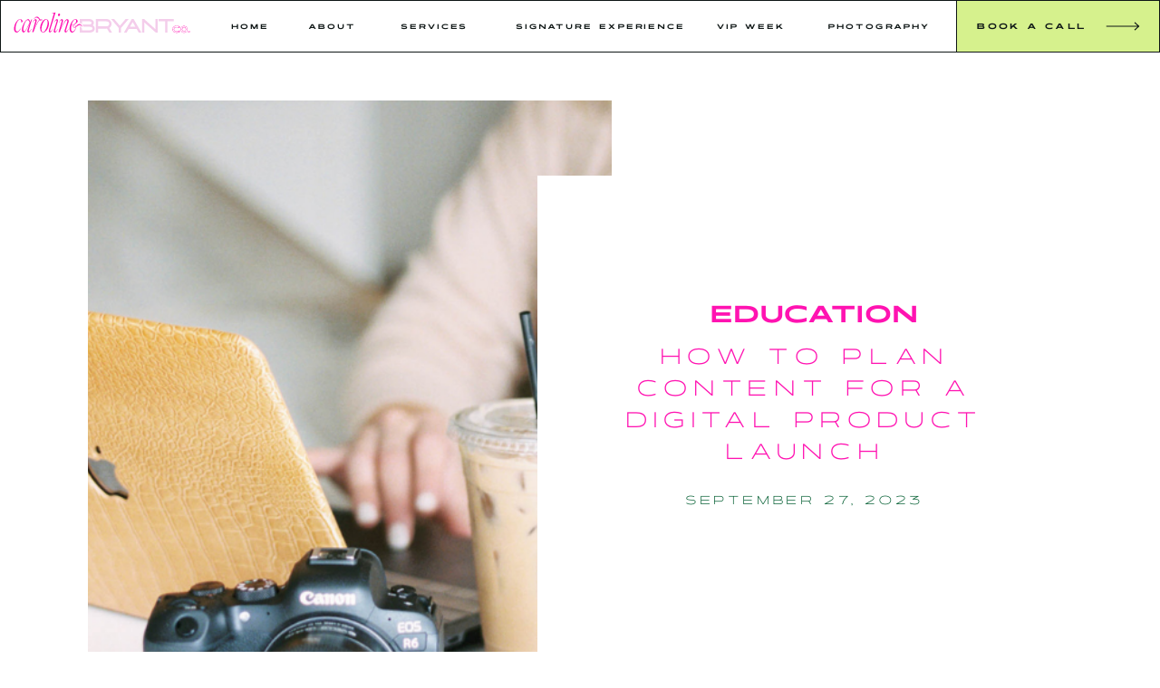

--- FILE ---
content_type: text/html; charset=UTF-8
request_url: https://carolinebryantco.com/2023/09/27/how-to-plan-content-for-a-digital-product-launch/
body_size: 28161
content:
<!DOCTYPE html>
<html lang="en-US" class="d">
<head>
<link rel="stylesheet" type="text/css" href="//lib.showit.co/engine/2.6.1/showit.css" />
<meta name='robots' content='index, follow, max-image-preview:large, max-snippet:-1, max-video-preview:-1' />

            <script data-no-defer="1" data-ezscrex="false" data-cfasync="false" data-pagespeed-no-defer data-cookieconsent="ignore">
                var ctPublicFunctions = {"_ajax_nonce":"d29c2d071c","_rest_nonce":"e195716717","_ajax_url":"\/wp-admin\/admin-ajax.php","_rest_url":"https:\/\/carolinebryantco.com\/wp-json\/","data__cookies_type":"native","data__ajax_type":"admin_ajax","data__bot_detector_enabled":1,"data__frontend_data_log_enabled":1,"cookiePrefix":"","wprocket_detected":false,"host_url":"carolinebryantco.com","text__ee_click_to_select":"Click to select the whole data","text__ee_original_email":"The complete one is","text__ee_got_it":"Got it","text__ee_blocked":"Blocked","text__ee_cannot_connect":"Cannot connect","text__ee_cannot_decode":"Can not decode email. Unknown reason","text__ee_email_decoder":"CleanTalk email decoder","text__ee_wait_for_decoding":"The magic is on the way!","text__ee_decoding_process":"Please wait a few seconds while we decode the contact data."}
            </script>
        
            <script data-no-defer="1" data-ezscrex="false" data-cfasync="false" data-pagespeed-no-defer data-cookieconsent="ignore">
                var ctPublic = {"_ajax_nonce":"d29c2d071c","settings__forms__check_internal":"1","settings__forms__check_external":"0","settings__forms__force_protection":0,"settings__forms__search_test":"0","settings__data__bot_detector_enabled":1,"settings__sfw__anti_crawler":0,"blog_home":"https:\/\/carolinebryantco.com\/","pixel__setting":"3","pixel__enabled":false,"pixel__url":"https:\/\/moderate9-v4.cleantalk.org\/pixel\/a899be4646a983681f80386f6e1a573a.gif","data__email_check_before_post":"1","data__email_check_exist_post":1,"data__cookies_type":"native","data__key_is_ok":true,"data__visible_fields_required":true,"wl_brandname":"Anti-Spam by CleanTalk","wl_brandname_short":"CleanTalk","ct_checkjs_key":535405268,"emailEncoderPassKey":"157d0e6153f9bf3ff77bbfac85db8598","bot_detector_forms_excluded":"W10=","advancedCacheExists":false,"varnishCacheExists":false,"wc_ajax_add_to_cart":false}
            </script>
        
	<!-- This site is optimized with the Yoast SEO plugin v26.3 - https://yoast.com/wordpress/plugins/seo/ -->
	<title>How to Plan Content for a Digital Product Launch - carolinebryantco.com</title>
	<meta name="description" content="In this blog post, I will tell you my main tips for how to plan your content for a digital product launch!" />
	<link rel="canonical" href="https://carolinebryantco.com/2023/09/27/how-to-plan-content-for-a-digital-product-launch/" />
	<meta property="og:locale" content="en_US" />
	<meta property="og:type" content="article" />
	<meta property="og:title" content="How to Plan Content for a Digital Product Launch - carolinebryantco.com" />
	<meta property="og:description" content="In this blog post, I will tell you my main tips for how to plan your content for a digital product launch!" />
	<meta property="og:url" content="https://carolinebryantco.com/2023/09/27/how-to-plan-content-for-a-digital-product-launch/" />
	<meta property="og:site_name" content="carolinebryantco.com" />
	<meta property="article:published_time" content="2023-09-27T18:33:36+00:00" />
	<meta property="article:modified_time" content="2023-09-27T18:33:37+00:00" />
	<meta property="og:image" content="https://carolinebryantco.com/wp-content/uploads/sites/29218/2023/09/20-1024x538.png" />
	<meta name="author" content="Caroline Bryant" />
	<meta name="twitter:card" content="summary_large_image" />
	<meta name="twitter:label1" content="Written by" />
	<meta name="twitter:data1" content="Caroline Bryant" />
	<meta name="twitter:label2" content="Est. reading time" />
	<meta name="twitter:data2" content="4 minutes" />
	<script type="application/ld+json" class="yoast-schema-graph">{"@context":"https://schema.org","@graph":[{"@type":"WebPage","@id":"https://carolinebryantco.com/2023/09/27/how-to-plan-content-for-a-digital-product-launch/","url":"https://carolinebryantco.com/2023/09/27/how-to-plan-content-for-a-digital-product-launch/","name":"How to Plan Content for a Digital Product Launch - carolinebryantco.com","isPartOf":{"@id":"https://carolinebryantco.com/#website"},"primaryImageOfPage":{"@id":"https://carolinebryantco.com/2023/09/27/how-to-plan-content-for-a-digital-product-launch/#primaryimage"},"image":{"@id":"https://carolinebryantco.com/2023/09/27/how-to-plan-content-for-a-digital-product-launch/#primaryimage"},"thumbnailUrl":"https://carolinebryantco.com/wp-content/uploads/sites/29218/2023/09/20.png","datePublished":"2023-09-27T18:33:36+00:00","dateModified":"2023-09-27T18:33:37+00:00","author":{"@id":"https://carolinebryantco.com/#/schema/person/861a2ace5282d109ac3fc8e02ef1c301"},"description":"In this blog post, I will tell you my main tips for how to plan your content for a digital product launch!","breadcrumb":{"@id":"https://carolinebryantco.com/2023/09/27/how-to-plan-content-for-a-digital-product-launch/#breadcrumb"},"inLanguage":"en-US","potentialAction":[{"@type":"ReadAction","target":["https://carolinebryantco.com/2023/09/27/how-to-plan-content-for-a-digital-product-launch/"]}]},{"@type":"ImageObject","inLanguage":"en-US","@id":"https://carolinebryantco.com/2023/09/27/how-to-plan-content-for-a-digital-product-launch/#primaryimage","url":"https://carolinebryantco.com/wp-content/uploads/sites/29218/2023/09/20.png","contentUrl":"https://carolinebryantco.com/wp-content/uploads/sites/29218/2023/09/20.png","width":1200,"height":630},{"@type":"BreadcrumbList","@id":"https://carolinebryantco.com/2023/09/27/how-to-plan-content-for-a-digital-product-launch/#breadcrumb","itemListElement":[{"@type":"ListItem","position":1,"name":"Home","item":"https://carolinebryantco.com/"},{"@type":"ListItem","position":2,"name":"Blog","item":"https://carolinebryantco.com/blog/"},{"@type":"ListItem","position":3,"name":"How to Plan Content for a Digital Product Launch"}]},{"@type":"WebSite","@id":"https://carolinebryantco.com/#website","url":"https://carolinebryantco.com/","name":"carolinebryantco.com","description":"Education for Online Educators &amp; Coaches","potentialAction":[{"@type":"SearchAction","target":{"@type":"EntryPoint","urlTemplate":"https://carolinebryantco.com/?s={search_term_string}"},"query-input":{"@type":"PropertyValueSpecification","valueRequired":true,"valueName":"search_term_string"}}],"inLanguage":"en-US"},{"@type":"Person","@id":"https://carolinebryantco.com/#/schema/person/861a2ace5282d109ac3fc8e02ef1c301","name":"Caroline Bryant","image":{"@type":"ImageObject","inLanguage":"en-US","@id":"https://carolinebryantco.com/#/schema/person/image/","url":"https://secure.gravatar.com/avatar/6d87cabd0b2bffd5a543da07bd5cf699b081c64c350ad4df077fbdee54d5278f?s=96&d=mm&r=g","contentUrl":"https://secure.gravatar.com/avatar/6d87cabd0b2bffd5a543da07bd5cf699b081c64c350ad4df077fbdee54d5278f?s=96&d=mm&r=g","caption":"Caroline Bryant"},"url":"https://carolinebryantco.com/author/carolinebryantcogmail-com-2/"}]}</script>
	<!-- / Yoast SEO plugin. -->


<link rel='dns-prefetch' href='//fd.cleantalk.org' />
<link rel="alternate" type="application/rss+xml" title="carolinebryantco.com &raquo; Feed" href="https://carolinebryantco.com/feed/" />
<link rel="alternate" type="application/rss+xml" title="carolinebryantco.com &raquo; Comments Feed" href="https://carolinebryantco.com/comments/feed/" />
<link rel="alternate" type="application/rss+xml" title="carolinebryantco.com &raquo; How to Plan Content for a Digital Product Launch Comments Feed" href="https://carolinebryantco.com/2023/09/27/how-to-plan-content-for-a-digital-product-launch/feed/" />
<script type="text/javascript">
/* <![CDATA[ */
window._wpemojiSettings = {"baseUrl":"https:\/\/s.w.org\/images\/core\/emoji\/16.0.1\/72x72\/","ext":".png","svgUrl":"https:\/\/s.w.org\/images\/core\/emoji\/16.0.1\/svg\/","svgExt":".svg","source":{"concatemoji":"https:\/\/carolinebryantco.com\/wp-includes\/js\/wp-emoji-release.min.js?ver=6.8.3"}};
/*! This file is auto-generated */
!function(s,n){var o,i,e;function c(e){try{var t={supportTests:e,timestamp:(new Date).valueOf()};sessionStorage.setItem(o,JSON.stringify(t))}catch(e){}}function p(e,t,n){e.clearRect(0,0,e.canvas.width,e.canvas.height),e.fillText(t,0,0);var t=new Uint32Array(e.getImageData(0,0,e.canvas.width,e.canvas.height).data),a=(e.clearRect(0,0,e.canvas.width,e.canvas.height),e.fillText(n,0,0),new Uint32Array(e.getImageData(0,0,e.canvas.width,e.canvas.height).data));return t.every(function(e,t){return e===a[t]})}function u(e,t){e.clearRect(0,0,e.canvas.width,e.canvas.height),e.fillText(t,0,0);for(var n=e.getImageData(16,16,1,1),a=0;a<n.data.length;a++)if(0!==n.data[a])return!1;return!0}function f(e,t,n,a){switch(t){case"flag":return n(e,"\ud83c\udff3\ufe0f\u200d\u26a7\ufe0f","\ud83c\udff3\ufe0f\u200b\u26a7\ufe0f")?!1:!n(e,"\ud83c\udde8\ud83c\uddf6","\ud83c\udde8\u200b\ud83c\uddf6")&&!n(e,"\ud83c\udff4\udb40\udc67\udb40\udc62\udb40\udc65\udb40\udc6e\udb40\udc67\udb40\udc7f","\ud83c\udff4\u200b\udb40\udc67\u200b\udb40\udc62\u200b\udb40\udc65\u200b\udb40\udc6e\u200b\udb40\udc67\u200b\udb40\udc7f");case"emoji":return!a(e,"\ud83e\udedf")}return!1}function g(e,t,n,a){var r="undefined"!=typeof WorkerGlobalScope&&self instanceof WorkerGlobalScope?new OffscreenCanvas(300,150):s.createElement("canvas"),o=r.getContext("2d",{willReadFrequently:!0}),i=(o.textBaseline="top",o.font="600 32px Arial",{});return e.forEach(function(e){i[e]=t(o,e,n,a)}),i}function t(e){var t=s.createElement("script");t.src=e,t.defer=!0,s.head.appendChild(t)}"undefined"!=typeof Promise&&(o="wpEmojiSettingsSupports",i=["flag","emoji"],n.supports={everything:!0,everythingExceptFlag:!0},e=new Promise(function(e){s.addEventListener("DOMContentLoaded",e,{once:!0})}),new Promise(function(t){var n=function(){try{var e=JSON.parse(sessionStorage.getItem(o));if("object"==typeof e&&"number"==typeof e.timestamp&&(new Date).valueOf()<e.timestamp+604800&&"object"==typeof e.supportTests)return e.supportTests}catch(e){}return null}();if(!n){if("undefined"!=typeof Worker&&"undefined"!=typeof OffscreenCanvas&&"undefined"!=typeof URL&&URL.createObjectURL&&"undefined"!=typeof Blob)try{var e="postMessage("+g.toString()+"("+[JSON.stringify(i),f.toString(),p.toString(),u.toString()].join(",")+"));",a=new Blob([e],{type:"text/javascript"}),r=new Worker(URL.createObjectURL(a),{name:"wpTestEmojiSupports"});return void(r.onmessage=function(e){c(n=e.data),r.terminate(),t(n)})}catch(e){}c(n=g(i,f,p,u))}t(n)}).then(function(e){for(var t in e)n.supports[t]=e[t],n.supports.everything=n.supports.everything&&n.supports[t],"flag"!==t&&(n.supports.everythingExceptFlag=n.supports.everythingExceptFlag&&n.supports[t]);n.supports.everythingExceptFlag=n.supports.everythingExceptFlag&&!n.supports.flag,n.DOMReady=!1,n.readyCallback=function(){n.DOMReady=!0}}).then(function(){return e}).then(function(){var e;n.supports.everything||(n.readyCallback(),(e=n.source||{}).concatemoji?t(e.concatemoji):e.wpemoji&&e.twemoji&&(t(e.twemoji),t(e.wpemoji)))}))}((window,document),window._wpemojiSettings);
/* ]]> */
</script>
<style id='wp-emoji-styles-inline-css' type='text/css'>

	img.wp-smiley, img.emoji {
		display: inline !important;
		border: none !important;
		box-shadow: none !important;
		height: 1em !important;
		width: 1em !important;
		margin: 0 0.07em !important;
		vertical-align: -0.1em !important;
		background: none !important;
		padding: 0 !important;
	}
</style>
<link rel='stylesheet' id='wp-block-library-css' href='https://carolinebryantco.com/wp-includes/css/dist/block-library/style.min.css?ver=6.8.3' type='text/css' media='all' />
<style id='classic-theme-styles-inline-css' type='text/css'>
/*! This file is auto-generated */
.wp-block-button__link{color:#fff;background-color:#32373c;border-radius:9999px;box-shadow:none;text-decoration:none;padding:calc(.667em + 2px) calc(1.333em + 2px);font-size:1.125em}.wp-block-file__button{background:#32373c;color:#fff;text-decoration:none}
</style>
<style id='global-styles-inline-css' type='text/css'>
:root{--wp--preset--aspect-ratio--square: 1;--wp--preset--aspect-ratio--4-3: 4/3;--wp--preset--aspect-ratio--3-4: 3/4;--wp--preset--aspect-ratio--3-2: 3/2;--wp--preset--aspect-ratio--2-3: 2/3;--wp--preset--aspect-ratio--16-9: 16/9;--wp--preset--aspect-ratio--9-16: 9/16;--wp--preset--color--black: #000000;--wp--preset--color--cyan-bluish-gray: #abb8c3;--wp--preset--color--white: #ffffff;--wp--preset--color--pale-pink: #f78da7;--wp--preset--color--vivid-red: #cf2e2e;--wp--preset--color--luminous-vivid-orange: #ff6900;--wp--preset--color--luminous-vivid-amber: #fcb900;--wp--preset--color--light-green-cyan: #7bdcb5;--wp--preset--color--vivid-green-cyan: #00d084;--wp--preset--color--pale-cyan-blue: #8ed1fc;--wp--preset--color--vivid-cyan-blue: #0693e3;--wp--preset--color--vivid-purple: #9b51e0;--wp--preset--gradient--vivid-cyan-blue-to-vivid-purple: linear-gradient(135deg,rgba(6,147,227,1) 0%,rgb(155,81,224) 100%);--wp--preset--gradient--light-green-cyan-to-vivid-green-cyan: linear-gradient(135deg,rgb(122,220,180) 0%,rgb(0,208,130) 100%);--wp--preset--gradient--luminous-vivid-amber-to-luminous-vivid-orange: linear-gradient(135deg,rgba(252,185,0,1) 0%,rgba(255,105,0,1) 100%);--wp--preset--gradient--luminous-vivid-orange-to-vivid-red: linear-gradient(135deg,rgba(255,105,0,1) 0%,rgb(207,46,46) 100%);--wp--preset--gradient--very-light-gray-to-cyan-bluish-gray: linear-gradient(135deg,rgb(238,238,238) 0%,rgb(169,184,195) 100%);--wp--preset--gradient--cool-to-warm-spectrum: linear-gradient(135deg,rgb(74,234,220) 0%,rgb(151,120,209) 20%,rgb(207,42,186) 40%,rgb(238,44,130) 60%,rgb(251,105,98) 80%,rgb(254,248,76) 100%);--wp--preset--gradient--blush-light-purple: linear-gradient(135deg,rgb(255,206,236) 0%,rgb(152,150,240) 100%);--wp--preset--gradient--blush-bordeaux: linear-gradient(135deg,rgb(254,205,165) 0%,rgb(254,45,45) 50%,rgb(107,0,62) 100%);--wp--preset--gradient--luminous-dusk: linear-gradient(135deg,rgb(255,203,112) 0%,rgb(199,81,192) 50%,rgb(65,88,208) 100%);--wp--preset--gradient--pale-ocean: linear-gradient(135deg,rgb(255,245,203) 0%,rgb(182,227,212) 50%,rgb(51,167,181) 100%);--wp--preset--gradient--electric-grass: linear-gradient(135deg,rgb(202,248,128) 0%,rgb(113,206,126) 100%);--wp--preset--gradient--midnight: linear-gradient(135deg,rgb(2,3,129) 0%,rgb(40,116,252) 100%);--wp--preset--font-size--small: 13px;--wp--preset--font-size--medium: 20px;--wp--preset--font-size--large: 36px;--wp--preset--font-size--x-large: 42px;--wp--preset--spacing--20: 0.44rem;--wp--preset--spacing--30: 0.67rem;--wp--preset--spacing--40: 1rem;--wp--preset--spacing--50: 1.5rem;--wp--preset--spacing--60: 2.25rem;--wp--preset--spacing--70: 3.38rem;--wp--preset--spacing--80: 5.06rem;--wp--preset--shadow--natural: 6px 6px 9px rgba(0, 0, 0, 0.2);--wp--preset--shadow--deep: 12px 12px 50px rgba(0, 0, 0, 0.4);--wp--preset--shadow--sharp: 6px 6px 0px rgba(0, 0, 0, 0.2);--wp--preset--shadow--outlined: 6px 6px 0px -3px rgba(255, 255, 255, 1), 6px 6px rgba(0, 0, 0, 1);--wp--preset--shadow--crisp: 6px 6px 0px rgba(0, 0, 0, 1);}:where(.is-layout-flex){gap: 0.5em;}:where(.is-layout-grid){gap: 0.5em;}body .is-layout-flex{display: flex;}.is-layout-flex{flex-wrap: wrap;align-items: center;}.is-layout-flex > :is(*, div){margin: 0;}body .is-layout-grid{display: grid;}.is-layout-grid > :is(*, div){margin: 0;}:where(.wp-block-columns.is-layout-flex){gap: 2em;}:where(.wp-block-columns.is-layout-grid){gap: 2em;}:where(.wp-block-post-template.is-layout-flex){gap: 1.25em;}:where(.wp-block-post-template.is-layout-grid){gap: 1.25em;}.has-black-color{color: var(--wp--preset--color--black) !important;}.has-cyan-bluish-gray-color{color: var(--wp--preset--color--cyan-bluish-gray) !important;}.has-white-color{color: var(--wp--preset--color--white) !important;}.has-pale-pink-color{color: var(--wp--preset--color--pale-pink) !important;}.has-vivid-red-color{color: var(--wp--preset--color--vivid-red) !important;}.has-luminous-vivid-orange-color{color: var(--wp--preset--color--luminous-vivid-orange) !important;}.has-luminous-vivid-amber-color{color: var(--wp--preset--color--luminous-vivid-amber) !important;}.has-light-green-cyan-color{color: var(--wp--preset--color--light-green-cyan) !important;}.has-vivid-green-cyan-color{color: var(--wp--preset--color--vivid-green-cyan) !important;}.has-pale-cyan-blue-color{color: var(--wp--preset--color--pale-cyan-blue) !important;}.has-vivid-cyan-blue-color{color: var(--wp--preset--color--vivid-cyan-blue) !important;}.has-vivid-purple-color{color: var(--wp--preset--color--vivid-purple) !important;}.has-black-background-color{background-color: var(--wp--preset--color--black) !important;}.has-cyan-bluish-gray-background-color{background-color: var(--wp--preset--color--cyan-bluish-gray) !important;}.has-white-background-color{background-color: var(--wp--preset--color--white) !important;}.has-pale-pink-background-color{background-color: var(--wp--preset--color--pale-pink) !important;}.has-vivid-red-background-color{background-color: var(--wp--preset--color--vivid-red) !important;}.has-luminous-vivid-orange-background-color{background-color: var(--wp--preset--color--luminous-vivid-orange) !important;}.has-luminous-vivid-amber-background-color{background-color: var(--wp--preset--color--luminous-vivid-amber) !important;}.has-light-green-cyan-background-color{background-color: var(--wp--preset--color--light-green-cyan) !important;}.has-vivid-green-cyan-background-color{background-color: var(--wp--preset--color--vivid-green-cyan) !important;}.has-pale-cyan-blue-background-color{background-color: var(--wp--preset--color--pale-cyan-blue) !important;}.has-vivid-cyan-blue-background-color{background-color: var(--wp--preset--color--vivid-cyan-blue) !important;}.has-vivid-purple-background-color{background-color: var(--wp--preset--color--vivid-purple) !important;}.has-black-border-color{border-color: var(--wp--preset--color--black) !important;}.has-cyan-bluish-gray-border-color{border-color: var(--wp--preset--color--cyan-bluish-gray) !important;}.has-white-border-color{border-color: var(--wp--preset--color--white) !important;}.has-pale-pink-border-color{border-color: var(--wp--preset--color--pale-pink) !important;}.has-vivid-red-border-color{border-color: var(--wp--preset--color--vivid-red) !important;}.has-luminous-vivid-orange-border-color{border-color: var(--wp--preset--color--luminous-vivid-orange) !important;}.has-luminous-vivid-amber-border-color{border-color: var(--wp--preset--color--luminous-vivid-amber) !important;}.has-light-green-cyan-border-color{border-color: var(--wp--preset--color--light-green-cyan) !important;}.has-vivid-green-cyan-border-color{border-color: var(--wp--preset--color--vivid-green-cyan) !important;}.has-pale-cyan-blue-border-color{border-color: var(--wp--preset--color--pale-cyan-blue) !important;}.has-vivid-cyan-blue-border-color{border-color: var(--wp--preset--color--vivid-cyan-blue) !important;}.has-vivid-purple-border-color{border-color: var(--wp--preset--color--vivid-purple) !important;}.has-vivid-cyan-blue-to-vivid-purple-gradient-background{background: var(--wp--preset--gradient--vivid-cyan-blue-to-vivid-purple) !important;}.has-light-green-cyan-to-vivid-green-cyan-gradient-background{background: var(--wp--preset--gradient--light-green-cyan-to-vivid-green-cyan) !important;}.has-luminous-vivid-amber-to-luminous-vivid-orange-gradient-background{background: var(--wp--preset--gradient--luminous-vivid-amber-to-luminous-vivid-orange) !important;}.has-luminous-vivid-orange-to-vivid-red-gradient-background{background: var(--wp--preset--gradient--luminous-vivid-orange-to-vivid-red) !important;}.has-very-light-gray-to-cyan-bluish-gray-gradient-background{background: var(--wp--preset--gradient--very-light-gray-to-cyan-bluish-gray) !important;}.has-cool-to-warm-spectrum-gradient-background{background: var(--wp--preset--gradient--cool-to-warm-spectrum) !important;}.has-blush-light-purple-gradient-background{background: var(--wp--preset--gradient--blush-light-purple) !important;}.has-blush-bordeaux-gradient-background{background: var(--wp--preset--gradient--blush-bordeaux) !important;}.has-luminous-dusk-gradient-background{background: var(--wp--preset--gradient--luminous-dusk) !important;}.has-pale-ocean-gradient-background{background: var(--wp--preset--gradient--pale-ocean) !important;}.has-electric-grass-gradient-background{background: var(--wp--preset--gradient--electric-grass) !important;}.has-midnight-gradient-background{background: var(--wp--preset--gradient--midnight) !important;}.has-small-font-size{font-size: var(--wp--preset--font-size--small) !important;}.has-medium-font-size{font-size: var(--wp--preset--font-size--medium) !important;}.has-large-font-size{font-size: var(--wp--preset--font-size--large) !important;}.has-x-large-font-size{font-size: var(--wp--preset--font-size--x-large) !important;}
:where(.wp-block-post-template.is-layout-flex){gap: 1.25em;}:where(.wp-block-post-template.is-layout-grid){gap: 1.25em;}
:where(.wp-block-columns.is-layout-flex){gap: 2em;}:where(.wp-block-columns.is-layout-grid){gap: 2em;}
:root :where(.wp-block-pullquote){font-size: 1.5em;line-height: 1.6;}
</style>
<link rel='stylesheet' id='cleantalk-public-css-css' href='https://carolinebryantco.com/wp-content/plugins/cleantalk-spam-protect/css/cleantalk-public.min.css?ver=6.67_1762444957' type='text/css' media='all' />
<link rel='stylesheet' id='cleantalk-email-decoder-css-css' href='https://carolinebryantco.com/wp-content/plugins/cleantalk-spam-protect/css/cleantalk-email-decoder.min.css?ver=6.67_1762444957' type='text/css' media='all' />
<script type="text/javascript" src="https://carolinebryantco.com/wp-content/plugins/cleantalk-spam-protect/js/apbct-public-bundle_int-protection.min.js?ver=6.67_1762444957" id="apbct-public-bundle_int-protection.min-js-js"></script>
<script type="text/javascript" src="https://fd.cleantalk.org/ct-bot-detector-wrapper.js?ver=6.67" id="ct_bot_detector-js" defer="defer" data-wp-strategy="defer"></script>
<script type="text/javascript" src="https://carolinebryantco.com/wp-includes/js/jquery/jquery.min.js?ver=3.7.1" id="jquery-core-js"></script>
<script type="text/javascript" src="https://carolinebryantco.com/wp-includes/js/jquery/jquery-migrate.min.js?ver=3.4.1" id="jquery-migrate-js"></script>
<script type="text/javascript" src="https://carolinebryantco.com/wp-content/plugins/showit/public/js/showit.js?ver=1765944609" id="si-script-js"></script>
<link rel="https://api.w.org/" href="https://carolinebryantco.com/wp-json/" /><link rel="alternate" title="JSON" type="application/json" href="https://carolinebryantco.com/wp-json/wp/v2/posts/171" /><link rel="EditURI" type="application/rsd+xml" title="RSD" href="https://carolinebryantco.com/xmlrpc.php?rsd" />
<link rel='shortlink' href='https://carolinebryantco.com/?p=171' />
<link rel="alternate" title="oEmbed (JSON)" type="application/json+oembed" href="https://carolinebryantco.com/wp-json/oembed/1.0/embed?url=https%3A%2F%2Fcarolinebryantco.com%2F2023%2F09%2F27%2Fhow-to-plan-content-for-a-digital-product-launch%2F" />
<link rel="alternate" title="oEmbed (XML)" type="text/xml+oembed" href="https://carolinebryantco.com/wp-json/oembed/1.0/embed?url=https%3A%2F%2Fcarolinebryantco.com%2F2023%2F09%2F27%2Fhow-to-plan-content-for-a-digital-product-launch%2F&#038;format=xml" />
		<script type="text/javascript" async defer data-pin-color="red"  data-pin-hover="true"
			src="https://carolinebryantco.com/wp-content/plugins/pinterest-pin-it-button-on-image-hover-and-post/js/pinit.js"></script>
		
<meta charset="UTF-8" />
<meta name="viewport" content="width=device-width, initial-scale=1" />
<link rel="icon" type="image/png" href="//static.showit.co/200/0PuckKMhTtOTeGKZ7vs53A/168349/caroline_bryant_co_branding_2024-04.png" />
<link rel="preconnect" href="https://static.showit.co" />


<style>
@font-face{font-family:Kinetic Bold;src:url('//static.showit.co/file/OYuxf6F2R6C9L4AupBT4lw/168349/kinetic-bold.woff');}
@font-face{font-family:Kinetic Light;src:url('//static.showit.co/file/71O1OHJiRPuQiA6kVtbVyg/168349/kinetic-light.woff');}
@font-face{font-family:Dark Paradise Italic;src:url('//static.showit.co/file/I9coNMorQRqQDNsVURdgmg/168349/darkparadise-italic.woff');}
</style>
<script id="init_data" type="application/json">
{"mobile":{"w":320,"bgMediaType":"none","bgFillType":"color","bgColor":"colors-7"},"desktop":{"w":1200,"defaultTrIn":{"type":"fade"},"defaultTrOut":{"type":"fade"},"bgColor":"colors-7","bgMediaType":"none","bgFillType":"color"},"sid":"dsmbipjfsiolb0rvvsr6ag","break":768,"assetURL":"//static.showit.co","contactFormId":"168349/299195","cfAction":"aHR0cHM6Ly9jbGllbnRzZXJ2aWNlLnNob3dpdC5jb20vY29udGFjdGZvcm0=","sgAction":"aHR0cHM6Ly9jbGllbnRzZXJ2aWNlLnNob3dpdC5jby9zb2NpYWxncmlk","blockData":[{"slug":"navigation","visible":"a","states":[],"d":{"h":58,"w":1200,"locking":{"side":"st"},"bgFillType":"color","bgColor":"colors-7","bgMediaType":"none"},"m":{"h":59,"w":320,"locking":{},"bgFillType":"color","bgColor":"colors-7","bgMediaType":"none"}},{"slug":"post-title","visible":"a","states":[],"d":{"h":802,"w":1200,"nature":"dH","bgFillType":"color","bgColor":"colors-6","bgMediaType":"none"},"m":{"h":518,"w":320,"nature":"dH","bgFillType":"color","bgColor":"colors-6","bgMediaType":"none"}},{"slug":"blog-sidebar","visible":"d","states":[],"d":{"h":10,"w":1200,"bgFillType":"color","bgColor":"colors-6","bgMediaType":"none"},"m":{"h":1682,"w":320,"bgFillType":"color","bgColor":"#FFFFFF","bgMediaType":"none"}},{"slug":"post-content","visible":"a","states":[],"d":{"h":1618,"w":1200,"nature":"dH","bgFillType":"color","bgColor":"colors-6","bgMediaType":"none"},"m":{"h":141,"w":320,"nature":"dH","bgFillType":"color","bgColor":"colors-6","bgMediaType":"none"}},{"slug":"comment-buttons","visible":"a","states":[{"d":{"bgFillType":"color","bgColor":"#000000:0","bgMediaType":"none"},"m":{"bgFillType":"color","bgColor":"#000000:0","bgMediaType":"none"},"slug":"show-comments"},{"d":{"bgFillType":"color","bgColor":"#000000:0","bgMediaType":"none"},"m":{"bgFillType":"color","bgColor":"#000000:0","bgMediaType":"none"},"slug":"hide-comments"}],"d":{"h":86,"w":1200,"bgFillType":"color","bgColor":"colors-6","bgMediaType":"none"},"m":{"h":106,"w":320,"nature":"dH","bgFillType":"color","bgColor":"colors-6","bgMediaType":"none"},"stateTrans":[{},{}]},{"slug":"existing-comments","visible":"a","states":[],"d":{"h":66,"w":1200,"nature":"dH","bgFillType":"color","bgColor":"colors-6","bgMediaType":"none"},"m":{"h":128,"w":320,"nature":"dH","bgFillType":"color","bgColor":"colors-6","bgMediaType":"none"}},{"slug":"comments-form","visible":"a","states":[],"d":{"h":104,"w":1200,"nature":"dH","bgFillType":"color","bgColor":"colors-6","bgMediaType":"none"},"m":{"h":142,"w":320,"nature":"dH","bgFillType":"color","bgColor":"colors-6","bgMediaType":"none"}},{"slug":"padding","visible":"a","states":[],"d":{"h":105,"w":1200,"bgFillType":"color","bgColor":"colors-6","bgMediaType":"none"},"m":{"h":41,"w":320,"bgFillType":"color","bgColor":"colors-6","bgMediaType":"none"}},{"slug":"post-pagination","visible":"a","states":[],"d":{"h":205,"w":1200,"nature":"dH","bgFillType":"color","bgColor":"colors-6","bgMediaType":"none"},"m":{"h":275,"w":320,"nature":"dH","bgFillType":"color","bgColor":"colors-6","bgMediaType":"none"}},{"slug":"category","visible":"a","states":[],"d":{"h":654,"w":1200,"stateTrIn":{"type":"fade","duration":0.6,"direction":"none"},"bgFillType":"color","bgColor":"colors-5","bgMediaType":"none"},"m":{"h":578,"w":320,"stateTrIn":{"type":"fade","duration":0.6,"direction":"none"},"bgFillType":"color","bgColor":"colors-5","bgMediaType":"none"}},{"slug":"featured","visible":"a","states":[{"d":{"bgFillType":"color","bgColor":"#000000:0","bgMediaType":"none"},"m":{"bgFillType":"color","bgColor":"#000000:0","bgMediaType":"none"},"slug":"view-1"},{"d":{"bgFillType":"color","bgColor":"#000000:0","bgMediaType":"none"},"m":{"bgFillType":"color","bgColor":"#000000:0","bgMediaType":"none"},"slug":"view-2"},{"d":{"bgFillType":"color","bgColor":"#000000:0","bgMediaType":"none"},"m":{"bgFillType":"color","bgColor":"#000000:0","bgMediaType":"none"},"slug":"view-3"}],"d":{"h":844,"w":1200,"bgFillType":"color","bgColor":"colors-6","bgMediaType":"none"},"m":{"h":1733,"w":320,"bgFillType":"color","bgColor":"#f2f2f2","bgMediaType":"none"},"wpPostLookup":true,"stateTrans":[{},{},{}]},{"slug":"about","visible":"a","states":[],"d":{"h":918,"w":1200,"bgFillType":"color","bgColor":"colors-6","bgMediaType":"none"},"m":{"h":914,"w":320,"bgFillType":"color","bgColor":"colors-7","bgMediaType":"none"}},{"slug":"opt-in-2","visible":"a","states":[],"d":{"h":786,"w":1200,"bgFillType":"color","bgColor":"colors-6","bgMediaType":"none"},"m":{"h":761,"w":320,"bgFillType":"color","bgColor":"colors-6","bgMediaType":"none"}},{"slug":"footer","visible":"a","states":[],"d":{"h":754,"w":1200,"bgFillType":"color","bgColor":"colors-7","bgMediaType":"none"},"m":{"h":813,"w":320,"bgFillType":"color","bgColor":"colors-7","bgMediaType":"none"}},{"slug":"mobile-menu","visible":"m","states":[],"d":{"h":85,"w":1200,"locking":{"offset":0},"bgFillType":"color","bgColor":"colors-7","bgMediaType":"none"},"m":{"h":600,"w":320,"locking":{"side":"t","offset":0},"stateTrIn":{"type":"fade","duration":0.2},"stateTrOut":{"type":"fade","duration":0.2},"bgFillType":"color","bgColor":"colors-6","bgMediaType":"none"}},{"slug":"footer","visible":"a","states":[],"d":{"h":754,"w":1200,"bgFillType":"color","bgColor":"colors-7","bgMediaType":"none"},"m":{"h":813,"w":320,"bgFillType":"color","bgColor":"colors-7","bgMediaType":"none"}},{"slug":"mobile-menu","visible":"m","states":[],"d":{"h":85,"w":1200,"locking":{"offset":0},"bgFillType":"color","bgColor":"colors-7","bgMediaType":"none"},"m":{"h":600,"w":320,"locking":{"offset":0,"side":"t"},"stateTrIn":{"type":"fade","duration":0.2},"stateTrOut":{"type":"fade","duration":0.2},"bgFillType":"color","bgColor":"colors-6","bgMediaType":"none"}}],"elementData":[{"type":"simple","visible":"a","id":"navigation_0","blockId":"navigation","m":{"x":0,"y":0,"w":320,"h":59,"a":0},"d":{"x":0,"y":0,"w":976,"h":58,"a":0,"lockH":"s"}},{"type":"simple","visible":"d","id":"navigation_1","blockId":"navigation","m":{"x":0,"y":93,"w":320,"h":42,"a":0},"d":{"x":975,"y":0,"w":225,"h":58,"a":0,"lockH":"r"}},{"type":"text","visible":"d","id":"navigation_2","blockId":"navigation","m":{"x":31,"y":23,"w":124,"h":17,"a":0},"d":{"x":352,"y":22,"w":94,"h":15,"a":0,"lockH":"r"}},{"type":"text","visible":"d","id":"navigation_3","blockId":"navigation","m":{"x":155,"y":23,"w":134,"h":17,"a":0},"d":{"x":260,"y":22,"w":51,"h":15,"a":0,"lockH":"r"}},{"type":"text","visible":"d","id":"navigation_4","blockId":"navigation","m":{"x":31,"y":59,"w":125,"h":17,"a":0},"d":{"x":488,"y":22,"w":189,"h":15,"a":0,"lockH":"r"}},{"type":"text","visible":"d","id":"navigation_5","blockId":"navigation","m":{"x":109,"y":106,"w":103,"h":17,"a":0},"d":{"x":997,"y":22,"w":123,"h":15,"a":0,"lockH":"r"}},{"type":"text","visible":"d","id":"navigation_6","blockId":"navigation","m":{"x":154,"y":59,"w":135,"h":17,"a":0},"d":{"x":710,"y":22,"w":77,"h":15,"a":0,"lockH":"r"}},{"type":"icon","visible":"d","id":"navigation_7","blockId":"navigation","m":{"x":195,"y":90,"w":42,"h":43,"a":0,"trIn":{"cl":"slideInRight","d":1,"dl":"0"}},"d":{"x":1134,"y":5,"w":50,"h":48,"a":0,"trIn":{"cl":"slideInRight","d":1,"dl":"0"},"lockH":"r"}},{"type":"text","visible":"d","id":"navigation_8","blockId":"navigation","m":{"x":155,"y":23,"w":134,"h":17,"a":0},"d":{"x":831,"y":22,"w":117,"h":15,"a":0,"lockH":"r"}},{"type":"text","visible":"d","id":"navigation_9","blockId":"navigation","m":{"x":154,"y":59,"w":135,"h":17,"a":0},"d":{"x":172,"y":22,"w":48,"h":15,"a":0,"lockH":"r"}},{"type":"svg","visible":"a","id":"navigation_10","blockId":"navigation","m":{"x":17,"y":14,"w":224,"h":28,"a":0},"d":{"x":15,"y":13,"w":195,"h":24,"a":0,"lockH":"l"},"c":{"key":"C_feqivRQ12dizjADx4xpg/168349/caroline_bryant_co_branding_2024-01.svg","aspect_ratio":8.10811}},{"type":"icon","visible":"m","id":"navigation_11","blockId":"navigation","m":{"x":274,"y":15,"w":30,"h":30,"a":0},"d":{"x":550,"y":-28,"w":100,"h":100,"a":0},"pc":[{"type":"show","block":"mobile-menu"}]},{"type":"graphic","visible":"a","id":"post-title_0","blockId":"post-title","m":{"x":0,"y":-1,"w":320,"h":390,"a":0,"gs":{"s":20}},"d":{"x":57,"y":53,"w":578,"h":738,"a":0,"gs":{"s":40,"t":"cover"},"lockV":"s"},"c":{"key":"L1g4J7M_Rfy7a0Gawuvm4g/168349/20210401-09498_04.jpg","aspect_ratio":0.74455}},{"type":"simple","visible":"a","id":"post-title_1","blockId":"post-title","m":{"x":0,"y":327,"w":302,"h":170,"a":0,"lockV":"bs"},"d":{"x":553,"y":136,"w":590,"h":572,"a":0,"lockV":"s"}},{"type":"text","visible":"a","id":"post-title_2","blockId":"post-title","m":{"x":31,"y":367,"w":243,"h":29,"a":0},"d":{"x":635,"y":270,"w":447,"h":20,"a":0}},{"type":"text","visible":"a","id":"post-title_3","blockId":"post-title","m":{"x":31,"y":397,"w":231,"h":15,"a":0},"d":{"x":642,"y":316,"w":412,"h":54,"a":0}},{"type":"text","visible":"a","id":"post-title_4","blockId":"post-title","m":{"x":31,"y":443,"w":231,"h":20,"a":0,"lockV":"b"},"d":{"x":650,"y":398,"w":396,"h":15,"a":0,"lockV":"b"}},{"type":"graphic","visible":"a","id":"blog-sidebar_0","blockId":"blog-sidebar","m":{"x":-5,"y":452,"w":250,"h":329,"a":0},"d":{"x":875,"y":90,"w":225,"h":267,"a":0,"gs":{"s":70}},"c":{"key":"bAEPYh79SsyzERa6vMyyIA/168349/20210401-09493_03.jpg","aspect_ratio":0.74448}},{"type":"text","visible":"a","id":"blog-sidebar_1","blockId":"blog-sidebar","m":{"x":-10,"y":666,"w":245,"h":21,"a":0},"d":{"x":875,"y":397,"w":225,"h":76,"a":0}},{"type":"text","visible":"a","id":"blog-sidebar_2","blockId":"blog-sidebar","m":{"x":112,"y":417,"w":224.006,"h":134.01,"a":0},"d":{"x":875,"y":467,"w":221,"h":138,"a":0,"trIn":{"cl":"fadeIn","d":"0.5","dl":"0"}}},{"type":"icon","visible":"a","id":"blog-sidebar_3","blockId":"blog-sidebar","m":{"x":302,"y":568,"w":19.566,"h":16.509,"a":0},"d":{"x":938,"y":633,"w":21,"h":17,"a":0}},{"type":"icon","visible":"a","id":"blog-sidebar_4","blockId":"blog-sidebar","m":{"x":229,"y":565,"w":22.639,"h":22.323,"a":0},"d":{"x":879,"y":631,"w":25,"h":21,"a":0}},{"type":"icon","visible":"a","id":"blog-sidebar_5","blockId":"blog-sidebar","m":{"x":196,"y":563,"w":22.639,"h":22.323,"a":0},"d":{"x":910,"y":631,"w":18,"h":21,"a":0}},{"type":"simple","visible":"a","id":"blog-sidebar_6","blockId":"blog-sidebar","m":{"x":113,"y":611,"w":224.007,"h":41.01,"a":0},"d":{"x":875,"y":682,"w":225,"h":42,"a":0}},{"type":"text","visible":"a","id":"blog-sidebar_7","blockId":"blog-sidebar","m":{"x":130,"y":619,"w":96,"h":19,"a":0},"d":{"x":889,"y":691,"w":198,"h":23,"a":0}},{"type":"text","visible":"a","id":"blog-sidebar_8","blockId":"blog-sidebar","m":{"x":-12,"y":732,"w":233,"h":48,"a":0},"d":{"x":875,"y":781,"w":278,"h":32,"a":0}},{"type":"simple","visible":"a","id":"blog-sidebar_9","blockId":"blog-sidebar","m":{"x":-15,"y":625,"w":270,"h":1,"a":0},"d":{"x":875,"y":897,"w":225,"h":1,"a":0}},{"type":"text","visible":"a","id":"blog-sidebar_10","blockId":"blog-sidebar","m":{"x":-15,"y":541,"w":157,"h":26,"a":0},"d":{"x":877,"y":830,"w":211,"h":53,"a":0}},{"type":"simple","visible":"a","id":"blog-sidebar_11","blockId":"blog-sidebar","m":{"x":-15,"y":625,"w":270,"h":1,"a":0},"d":{"x":875,"y":997,"w":225,"h":1,"a":0}},{"type":"text","visible":"a","id":"blog-sidebar_12","blockId":"blog-sidebar","m":{"x":-15,"y":541,"w":157,"h":26,"a":0},"d":{"x":875,"y":921,"w":206,"h":52,"a":0}},{"type":"text","visible":"a","id":"blog-sidebar_13","blockId":"blog-sidebar","m":{"x":-15,"y":541,"w":157,"h":26,"a":0},"d":{"x":875,"y":1026,"w":212,"h":63,"a":0}},{"type":"simple","visible":"d","id":"blog-sidebar_14","blockId":"blog-sidebar","m":{"x":-15,"y":625,"w":270,"h":1,"a":0},"d":{"x":874,"y":1165,"w":225,"h":417,"a":0}},{"type":"graphic","visible":"a","id":"blog-sidebar_15","blockId":"blog-sidebar","m":{"x":-47,"y":0,"w":354,"h":523,"a":0,"gs":{"s":100,"t":"zoom","p":150,"y":100,"x":100}},"d":{"x":910,"y":1133,"w":153,"h":161,"a":0,"gs":{"s":100,"t":"zoom","p":140,"y":100,"x":100}},"c":{"key":"p3Ypd3ZDSBGVudiGPGE2Xg/168349/20210401-09493_10.jpg","aspect_ratio":0.74435}},{"type":"text","visible":"a","id":"blog-sidebar_16","blockId":"blog-sidebar","m":{"x":23,"y":134,"w":226,"h":103,"a":0},"d":{"x":891,"y":1320,"w":191,"h":96,"a":0}},{"type":"text","visible":"a","id":"blog-sidebar_17","blockId":"blog-sidebar","m":{"x":14,"y":282,"w":233,"h":70,"a":0,"trIn":{"cl":"fadeIn","d":"0.5","dl":"0"}},"d":{"x":896,"y":1384,"w":181,"h":111,"a":0,"trIn":{"cl":"fadeIn","d":"0.5","dl":"0"}}},{"type":"simple","visible":"a","id":"blog-sidebar_18","blockId":"blog-sidebar","m":{"x":32,"y":367,"w":197,"h":50,"a":0},"d":{"x":905,"y":1510,"w":164,"h":49,"a":0}},{"type":"text","visible":"a","id":"blog-sidebar_19","blockId":"blog-sidebar","m":{"x":50,"y":383,"w":161,"h":18,"a":0},"d":{"x":917,"y":1527,"w":142,"h":16,"a":0}},{"type":"text","visible":"a","id":"post-content_0","blockId":"post-content","m":{"x":26,"y":17,"w":270,"h":100,"a":0},"d":{"x":86,"y":78,"w":700,"h":1486,"a":0}},{"type":"text","visible":"a","id":"comment-buttons_show-comments_0","blockId":"comment-buttons","m":{"x":25,"y":64,"w":270,"h":19,"a":0},"d":{"x":528,"y":37,"w":259,"h":22,"a":0},"pc":[{"type":"show","block":"existing-comments"}]},{"type":"text","visible":"a","id":"comment-buttons_hide-comments_0","blockId":"comment-buttons","m":{"x":25,"y":64,"w":270,"h":19,"a":0},"d":{"x":528,"y":37,"w":259,"h":22,"a":0},"pc":[{"type":"hide","block":"existing-comments"}]},{"type":"text","visible":"a","id":"comment-buttons_1","blockId":"comment-buttons","m":{"x":25,"y":14,"w":270,"h":22,"a":0},"d":{"x":90,"y":36,"w":180,"h":27,"a":0},"pc":[{"type":"show","block":"comments-form"}]},{"type":"simple","visible":"a","id":"comment-buttons_2","blockId":"comment-buttons","m":{"x":25,"y":4,"w":270,"h":1,"a":0},"d":{"x":90,"y":1,"w":700,"h":1,"a":0}},{"type":"text","visible":"a","id":"existing-comments_0","blockId":"existing-comments","m":{"x":25,"y":13,"w":270,"h":89,"a":0},"d":{"x":90,"y":2,"w":700,"h":49,"a":0}},{"type":"text","visible":"a","id":"comments-form_0","blockId":"comments-form","m":{"x":25,"y":16,"w":270,"h":111,"a":0},"d":{"x":98,"y":11,"w":700,"h":75,"a":0}},{"type":"simple","visible":"a","id":"post-pagination_1","blockId":"post-pagination","m":{"x":66,"y":146,"w":188,"h":1,"a":0},"d":{"x":90,"y":1,"w":700,"h":1,"a":0}},{"type":"text","visible":"a","id":"post-pagination_2","blockId":"post-pagination","m":{"x":59,"y":30,"w":202,"h":24,"a":0},"d":{"x":450,"y":80,"w":300,"h":16,"a":0}},{"type":"text","visible":"a","id":"post-pagination_3","blockId":"post-pagination","m":{"x":55,"y":79,"w":211,"h":15,"a":0},"d":{"x":90,"y":116,"w":291,"h":18,"a":0}},{"type":"text","visible":"a","id":"post-pagination_4","blockId":"post-pagination","m":{"x":50,"y":106,"w":220,"h":21,"a":0,"lockV":"b"},"d":{"x":90,"y":150,"w":291,"h":29,"a":0}},{"type":"text","visible":"a","id":"post-pagination_5","blockId":"post-pagination","m":{"x":66,"y":176,"w":189,"h":19,"a":0,"lockV":"b"},"d":{"x":929,"y":116,"w":188,"h":27,"a":0}},{"type":"text","visible":"a","id":"post-pagination_6","blockId":"post-pagination","m":{"x":50,"y":204,"w":220,"h":23,"a":0},"d":{"x":810,"y":150,"w":307,"h":29,"a":0,"lockV":"b"}},{"type":"graphic","visible":"d","id":"category_0","blockId":"category","m":{"x":165,"y":474,"w":231,"h":337,"a":0,"gs":{"s":50}},"d":{"x":718,"y":121,"w":341,"h":412,"a":0,"gs":{"s":80}},"c":{"key":"8qsE7Ri8SoCWMtzxz0ETGg/168349/20210401-09493_15.jpg","aspect_ratio":0.74444}},{"type":"text","visible":"a","id":"category_1","blockId":"category","m":{"x":37,"y":55,"w":246,"h":102,"a":0},"d":{"x":142,"y":149,"w":430,"h":73,"a":0}},{"type":"simple","visible":"a","id":"category_2","blockId":"category","m":{"x":37,"y":209,"w":189,"h":1,"a":0},"d":{"x":142,"y":290,"w":177,"h":1,"a":0}},{"type":"text","visible":"a","id":"category_3","blockId":"category","m":{"x":37,"y":177,"w":209,"h":17,"a":0},"d":{"x":142,"y":248,"w":193,"h":20,"a":0}},{"type":"simple","visible":"a","id":"category_4","blockId":"category","m":{"x":37,"y":260,"w":189,"h":1,"a":0},"d":{"x":142,"y":353,"w":177,"h":1,"a":0}},{"type":"text","visible":"a","id":"category_5","blockId":"category","m":{"x":37,"y":226,"w":209,"h":19,"a":0},"d":{"x":142,"y":312,"w":203,"h":20,"a":0}},{"type":"simple","visible":"m","id":"category_6","blockId":"category","m":{"x":37,"y":311,"w":189,"h":1,"a":0},"d":{"x":159,"y":363,"w":177,"h":1,"a":0}},{"type":"text","visible":"a","id":"category_7","blockId":"category","m":{"x":37,"y":277,"w":209,"h":19,"a":0},"d":{"x":142,"y":372,"w":184,"h":20,"a":0}},{"type":"simple","visible":"a","id":"category_8","blockId":"category","m":{"x":37,"y":360,"w":189,"h":1,"a":0},"d":{"x":390,"y":290,"w":177,"h":1,"a":0}},{"type":"text","visible":"a","id":"category_9","blockId":"category","m":{"x":37,"y":327,"w":209,"h":17,"a":0},"d":{"x":390,"y":248,"w":193,"h":20,"a":0}},{"type":"simple","visible":"a","id":"category_10","blockId":"category","m":{"x":37,"y":411,"w":189,"h":1,"a":0},"d":{"x":390,"y":353,"w":177,"h":1,"a":0}},{"type":"text","visible":"a","id":"category_11","blockId":"category","m":{"x":37,"y":376,"w":209,"h":19,"a":0},"d":{"x":390,"y":312,"w":203,"h":20,"a":0}},{"type":"text","visible":"a","id":"category_12","blockId":"category","m":{"x":37,"y":427,"w":209,"h":19,"a":0},"d":{"x":390,"y":372,"w":210,"h":20,"a":0}},{"type":"simple","visible":"a","id":"category_13","blockId":"category","m":{"x":37,"y":476,"w":247,"h":55,"a":0},"d":{"x":142,"y":444,"w":426,"h":54,"a":0}},{"type":"text","visible":"a","id":"category_14","blockId":"category","m":{"x":54,"y":492,"w":214,"h":24,"a":0},"d":{"x":161,"y":458,"w":385,"h":27,"a":0}},{"type":"icon","visible":"a","id":"featured_0","blockId":"featured","m":{"x":228,"y":38,"w":22,"h":22,"a":0},"d":{"x":1021,"y":103,"w":38,"h":38,"a":0}},{"type":"icon","visible":"a","id":"featured_1","blockId":"featured","m":{"x":71,"y":38,"w":22,"h":22,"a":180},"d":{"x":125,"y":105,"w":38,"h":38,"a":180}},{"type":"text","visible":"a","id":"featured_2","blockId":"featured","m":{"x":35,"y":84,"w":250,"h":36,"a":0},"d":{"x":348,"y":95,"w":504,"h":52,"a":0}},{"type":"simple","visible":"a","id":"featured_view-1_0","blockId":"featured","m":{"x":35,"y":167,"w":250,"h":350,"a":0},"d":{"x":112,"y":211,"w":270,"h":380,"a":0}},{"type":"graphic","visible":"a","id":"featured_view-1_1","blockId":"featured","m":{"x":53,"y":185,"w":215,"h":315,"a":0,"gs":{"s":80}},"d":{"x":127,"y":226,"w":240,"h":350,"a":0,"gs":{"s":50}},"c":{"key":"wuM84_S6RG208Jt4nNseFA/168349/20210401-09498_12.jpg","aspect_ratio":0.74444}},{"type":"text","visible":"a","id":"featured_view-1_2","blockId":"featured","m":{"x":35,"y":543,"w":250,"h":23,"a":0},"d":{"x":121,"y":629,"w":246,"h":38,"a":0}},{"type":"text","visible":"a","id":"featured_view-1_3","blockId":"featured","m":{"x":35,"y":571,"w":250,"h":73,"a":0},"d":{"x":112,"y":678,"w":264,"h":49,"a":0}},{"type":"simple","visible":"a","id":"featured_view-2_0","blockId":"featured","m":{"x":35,"y":678,"w":250,"h":350,"a":0},"d":{"x":463,"y":211,"w":270,"h":380,"a":0}},{"type":"graphic","visible":"a","id":"featured_view-2_1","blockId":"featured","m":{"x":53,"y":696,"w":215,"h":315,"a":0},"d":{"x":478,"y":226,"w":240,"h":350,"a":0,"gs":{"s":50}},"c":{"key":"GPDJhH5ER8efysA560hpFQ/shared/portrait-two-young-beautiful-smiling-women-white-lingerie.jpg","aspect_ratio":1.33333}},{"type":"text","visible":"a","id":"featured_view-2_2","blockId":"featured","m":{"x":35,"y":1053,"w":250,"h":23,"a":0},"d":{"x":463,"y":629,"w":246,"h":21,"a":0}},{"type":"text","visible":"a","id":"featured_view-2_3","blockId":"featured","m":{"x":35,"y":1082,"w":212,"h":73,"a":0},"d":{"x":462,"y":675,"w":272,"h":63,"a":0}},{"type":"simple","visible":"a","id":"featured_view-3_0","blockId":"featured","m":{"x":34,"y":1209,"w":250,"h":350,"a":0},"d":{"x":815,"y":211,"w":270,"h":380,"a":0}},{"type":"graphic","visible":"a","id":"featured_view-3_1","blockId":"featured","m":{"x":53,"y":1226,"w":215,"h":315,"a":0,"gs":{"s":80}},"d":{"x":830,"y":226,"w":240,"h":350,"a":0,"gs":{"s":26}},"c":{"key":"QfD3i8BqR6yHsxNw9Z8xrg/shared/valentines-day_social-squares_styled-stock_0153_2.jpg","aspect_ratio":1}},{"type":"text","visible":"a","id":"featured_view-3_2","blockId":"featured","m":{"x":35,"y":1583,"w":250,"h":23,"a":0},"d":{"x":815,"y":629,"w":246,"h":21,"a":0}},{"type":"text","visible":"a","id":"featured_view-3_3","blockId":"featured","m":{"x":35,"y":1615,"w":206,"h":73,"a":0},"d":{"x":815,"y":681,"w":264,"h":63,"a":0}},{"type":"graphic","visible":"a","id":"about_0","blockId":"about","m":{"x":0,"y":0,"w":320,"h":262,"a":0,"gs":{"s":20}},"d":{"x":1,"y":0,"w":752,"h":923,"a":0,"gs":{"s":30}},"c":{"key":"Kj2crdvyQBCM_0NIoNIgNA/168349/20210401-09495_10.jpg","aspect_ratio":0.74438}},{"type":"simple","visible":"d","id":"about_1","blockId":"about","m":{"x":48,"y":100,"w":224,"h":466.2,"a":0},"d":{"x":547,"y":160,"w":554,"h":679,"a":0}},{"type":"text","visible":"a","id":"about_2","blockId":"about","m":{"x":37,"y":317,"w":246,"h":25,"a":0},"d":{"x":653,"y":226,"w":343,"h":36,"a":0}},{"type":"text","visible":"a","id":"about_3","blockId":"about","m":{"x":48,"y":355,"w":225,"h":81,"a":0},"d":{"x":662,"y":285,"w":344,"h":79,"a":0}},{"type":"text","visible":"a","id":"about_4","blockId":"about","m":{"x":42,"y":418,"w":237,"h":136,"a":0},"d":{"x":630,"y":401,"w":391,"h":291,"a":0,"trIn":{"cl":"fadeIn","d":"0.5","dl":"0"}}},{"type":"simple","visible":"a","id":"about_5","blockId":"about","m":{"x":76,"y":806,"w":168,"h":50,"a":0},"d":{"x":711,"y":717,"w":226,"h":55,"a":0}},{"type":"text","visible":"a","id":"about_6","blockId":"about","m":{"x":90,"y":821,"w":140,"h":20,"a":0},"d":{"x":737,"y":737,"w":181,"h":15,"a":0}},{"type":"simple","visible":"a","id":"opt-in-2_0","blockId":"opt-in-2","m":{"x":35,"y":38,"w":250,"h":319,"a":0},"d":{"x":89,"y":85,"w":476,"h":608,"a":0}},{"type":"text","visible":"a","id":"opt-in-2_1","blockId":"opt-in-2","m":{"x":35,"y":417,"w":250,"h":109,"a":0},"d":{"x":653,"y":213,"w":416,"h":195,"a":0}},{"type":"text","visible":"a","id":"opt-in-2_2","blockId":"opt-in-2","m":{"x":35,"y":542,"w":250,"h":111,"a":0},"d":{"x":653,"y":420,"w":410,"h":96,"a":0,"trIn":{"cl":"fadeIn","d":"0.5","dl":"0"}}},{"type":"simple","visible":"a","id":"opt-in-2_3","blockId":"opt-in-2","m":{"x":35,"y":678,"w":183,"h":50,"a":0},"d":{"x":653,"y":540,"w":203,"h":50,"a":0}},{"type":"text","visible":"a","id":"opt-in-2_4","blockId":"opt-in-2","m":{"x":57,"y":694,"w":140,"h":15,"a":0},"d":{"x":656,"y":555,"w":198,"h":15,"a":0}},{"type":"graphic","visible":"a","id":"opt-in-2_5","blockId":"opt-in-2","m":{"x":53,"y":56,"w":215,"h":283,"a":0},"d":{"x":115,"y":112,"w":423,"h":556,"a":0},"c":{"key":"QfD3i8BqR6yHsxNw9Z8xrg/shared/valentines-day_social-squares_styled-stock_0153_2.jpg","aspect_ratio":1}},{"type":"text","visible":"a","id":"opt-in-2_6","blockId":"opt-in-2","m":{"x":35,"y":383,"w":250,"h":23,"a":0},"d":{"x":653,"y":163,"w":246,"h":21,"a":0}},{"type":"graphic","visible":"a","id":"footer_0","blockId":"footer","m":{"x":0,"y":0,"w":320,"h":236,"a":0},"d":{"x":0,"y":383,"w":1200,"h":308,"a":0,"o":10,"lockH":"s"},"c":{"key":"gPgaA-wOS_2ebWylvjwtaQ/168349/caroline_bryant_co_patterns-04.png","aspect_ratio":1.88486}},{"type":"text","visible":"a","id":"footer_1","blockId":"footer","m":{"x":286,"y":752,"w":16,"h":19,"a":270},"d":{"x":1160,"y":716,"w":32,"h":15,"a":-90,"lockH":"r"}},{"type":"text","visible":"a","id":"footer_2","blockId":"footer","m":{"x":21,"y":396,"w":277,"h":48,"a":0},"d":{"x":68,"y":42,"w":936,"h":33,"a":0}},{"type":"icon","visible":"a","id":"footer_3","blockId":"footer","m":{"x":20,"y":74,"w":20,"h":20,"a":0},"d":{"x":1026,"y":35,"w":18,"h":29,"a":0}},{"type":"icon","visible":"a","id":"footer_4","blockId":"footer","m":{"x":19,"y":111,"w":21,"h":19,"a":0},"d":{"x":1053,"y":35,"w":18,"h":29,"a":0}},{"type":"icon","visible":"a","id":"footer_5","blockId":"footer","m":{"x":22,"y":147,"w":16,"h":16,"a":0},"d":{"x":1081,"y":42,"w":14,"h":17,"a":0}},{"type":"svg","visible":"a","id":"footer_6","blockId":"footer","m":{"x":60,"y":18,"w":200,"h":200,"a":0},"d":{"x":475,"y":412,"w":251,"h":255,"a":0},"c":{"key":"lqHFGbntTDaGMnnjLPgsiA/168349/caroline_bryant_co_branding_2024-04.svg","aspect_ratio":1}},{"type":"text","visible":"a","id":"footer_7","blockId":"footer","m":{"x":22,"y":260,"w":78,"h":20,"a":0},"d":{"x":68,"y":481,"w":105,"h":18,"a":0}},{"type":"text","visible":"a","id":"footer_8","blockId":"footer","m":{"x":22,"y":287,"w":78,"h":20,"a":0},"d":{"x":68,"y":522,"w":105,"h":18,"a":0}},{"type":"text","visible":"a","id":"footer_9","blockId":"footer","m":{"x":22,"y":315,"w":105,"h":20,"a":0},"d":{"x":68,"y":562,"w":129,"h":18,"a":0}},{"type":"text","visible":"a","id":"footer_10","blockId":"footer","m":{"x":165,"y":308,"w":137,"h":15,"a":0},"d":{"x":996,"y":522,"w":138,"h":18,"a":0}},{"type":"text","visible":"a","id":"footer_11","blockId":"footer","m":{"x":165,"y":260,"w":140,"h":28,"a":0},"d":{"x":863,"y":562,"w":271,"h":18,"a":0}},{"type":"text","visible":"a","id":"footer_12","blockId":"footer","m":{"x":22,"y":342,"w":121,"h":20,"a":0},"d":{"x":68,"y":603,"w":105,"h":18,"a":0}},{"type":"text","visible":"a","id":"footer_13","blockId":"footer","m":{"x":20,"y":753,"w":255,"h":45,"a":0},"d":{"x":78,"y":714,"w":1045,"h":20,"a":0,"lockH":"r"}},{"type":"line","visible":"a","id":"footer_14","blockId":"footer","m":{"x":0,"y":377,"w":320,"h":1,"a":0},"d":{"x":0,"y":383,"w":1200,"h":1,"a":0,"lockH":"s"}},{"type":"line","visible":"a","id":"footer_15","blockId":"footer","m":{"x":0,"y":236,"w":320,"a":0},"d":{"x":0,"y":690,"w":1200,"h":1,"a":0,"lockH":"s"}},{"type":"social","visible":"a","id":"footer_16","blockId":"footer","m":{"x":22,"y":461,"w":276,"h":276,"a":0},"d":{"x":68,"y":93,"w":1066,"h":245,"a":0}},{"type":"text","visible":"a","id":"footer_17","blockId":"footer","m":{"x":165,"y":342,"w":141,"h":15,"a":0},"d":{"x":960,"y":603,"w":174,"h":18,"a":0}},{"type":"text","visible":"d","id":"footer_18","blockId":"footer","m":{"x":154,"y":242,"w":84,"h":27,"a":0},"d":{"x":1009,"y":473,"w":123,"h":29,"a":0}},{"type":"simple","visible":"a","id":"footer_19","blockId":"footer","m":{"x":21,"y":460,"w":134,"h":134,"a":0},"d":{"x":69,"y":93,"w":246,"h":245,"a":0}},{"type":"simple","visible":"a","id":"footer_20","blockId":"footer","m":{"x":164,"y":460,"w":134,"h":134,"a":0},"d":{"x":342,"y":93,"w":246,"h":245,"a":0}},{"type":"simple","visible":"a","id":"footer_21","blockId":"footer","m":{"x":21,"y":603,"w":134,"h":134,"a":0},"d":{"x":614,"y":93,"w":246,"h":245,"a":0}},{"type":"simple","visible":"a","id":"footer_22","blockId":"footer","m":{"x":165,"y":603,"w":134,"h":134,"a":0},"d":{"x":887,"y":93,"w":246,"h":245,"a":0}},{"type":"simple","visible":"a","id":"mobile-menu_0","blockId":"mobile-menu","m":{"x":0,"y":0,"w":320,"h":59,"a":0},"d":{"x":0,"y":0,"w":976,"h":58,"a":0,"lockH":"s"}},{"type":"graphic","visible":"m","id":"mobile-menu_1","blockId":"mobile-menu","m":{"x":0,"y":59,"w":320,"h":247,"a":0,"gs":{"s":55,"t":"cover"},"lockV":"ts"},"d":{"x":571,"y":13,"w":59,"h":59,"a":0},"c":{"key":"Dhr55kVmQgmojAAk4jageA/168349/7z1a2619.jpg","aspect_ratio":1.5}},{"type":"text","visible":"m","id":"mobile-menu_2","blockId":"mobile-menu","m":{"x":28,"y":333,"w":55,"h":17,"a":0},"d":{"x":655,"y":34,"w":52,"h":26,"a":0,"lockH":"r"},"pc":[{"type":"hide","block":"mobile-menu"}]},{"type":"text","visible":"m","id":"mobile-menu_3","blockId":"mobile-menu","m":{"x":28,"y":372,"w":78,"h":17,"a":0},"d":{"x":735.4,"y":34,"w":57,"h":26,"a":0,"lockH":"r"},"pc":[{"type":"hide","block":"mobile-menu"}]},{"type":"text","visible":"m","id":"mobile-menu_4","blockId":"mobile-menu","m":{"x":28,"y":411,"w":110,"h":17,"a":0},"d":{"x":920.2,"y":34,"w":70,"h":26,"a":0,"lockH":"r"},"pc":[{"type":"hide","block":"mobile-menu"}]},{"type":"text","visible":"m","id":"mobile-menu_5","blockId":"mobile-menu","m":{"x":166,"y":333,"w":110,"h":17,"a":0},"d":{"x":1018.6,"y":34,"w":77,"h":26,"a":0,"lockH":"r"},"pc":[{"type":"hide","block":"mobile-menu"}]},{"type":"text","visible":"m","id":"mobile-menu_6","blockId":"mobile-menu","m":{"x":166,"y":411,"w":132,"h":17,"a":0},"d":{"x":1018.6,"y":34,"w":77,"h":26,"a":0,"lockH":"r"},"pc":[{"type":"hide","block":"mobile-menu"}]},{"type":"text","visible":"m","id":"mobile-menu_7","blockId":"mobile-menu","m":{"x":166,"y":364,"w":132,"h":33,"a":0},"d":{"x":1018.6,"y":34,"w":77,"h":26,"a":0,"lockH":"r"},"pc":[{"type":"hide","block":"mobile-menu"}]},{"type":"simple","visible":"a","id":"mobile-menu_8","blockId":"mobile-menu","m":{"x":70,"y":467,"w":181,"h":41,"a":0},"d":{"x":0,"y":0,"w":976,"h":58,"a":0,"lockH":"s"}},{"type":"text","visible":"m","id":"mobile-menu_9","blockId":"mobile-menu","m":{"x":70,"y":467,"w":181,"h":41,"a":0},"d":{"x":920.2,"y":34,"w":70,"h":26,"a":0,"lockH":"r"},"pc":[{"type":"hide","block":"mobile-menu"}]},{"type":"icon","visible":"m","id":"mobile-menu_10","blockId":"mobile-menu","m":{"x":117,"y":538,"w":19,"h":20,"a":0},"d":{"x":151.755,"y":273.459,"w":25.756,"h":26.48,"a":0}},{"type":"icon","visible":"m","id":"mobile-menu_11","blockId":"mobile-menu","m":{"x":150,"y":538,"w":19,"h":20,"a":0},"d":{"x":185.005,"y":271.191,"w":30.006,"h":31.015,"a":0}},{"type":"icon","visible":"m","id":"mobile-menu_12","blockId":"mobile-menu","m":{"x":186,"y":540,"w":17,"h":16,"a":0},"d":{"x":266.648,"y":276.887,"w":23.006,"h":22.007,"a":0}},{"type":"icon","visible":"m","id":"mobile-menu_13","blockId":"mobile-menu","m":{"x":274,"y":15,"w":35,"h":29,"a":0,"lockV":"t"},"d":{"x":550,"y":-28,"w":100,"h":100,"a":0},"pc":[{"type":"hide","block":"mobile-menu"}]},{"type":"svg","visible":"a","id":"mobile-menu_14","blockId":"mobile-menu","m":{"x":17,"y":14,"w":224,"h":28,"a":0},"d":{"x":15,"y":13,"w":195,"h":24,"a":0,"lockH":"l"},"pc":[{"type":"hide","block":"mobile-menu"}],"c":{"key":"C_feqivRQ12dizjADx4xpg/168349/caroline_bryant_co_branding_2024-01.svg","aspect_ratio":8.10811}},{"type":"graphic","visible":"a","id":"footer_0","blockId":"footer","m":{"x":0,"y":0,"w":320,"h":236,"a":0},"d":{"x":0,"y":383,"w":1200,"h":308,"a":0,"o":10,"lockH":"s"},"c":{"key":"gPgaA-wOS_2ebWylvjwtaQ/168349/caroline_bryant_co_patterns-04.png","aspect_ratio":1.88486}},{"type":"text","visible":"a","id":"footer_1","blockId":"footer","m":{"x":286,"y":752,"w":16,"h":19,"a":270},"d":{"x":1160,"y":716,"w":32,"h":15,"a":-90,"lockH":"r"}},{"type":"text","visible":"a","id":"footer_2","blockId":"footer","m":{"x":21,"y":396,"w":277,"h":48,"a":0},"d":{"x":68,"y":42,"w":936,"h":33,"a":0}},{"type":"icon","visible":"a","id":"footer_3","blockId":"footer","m":{"x":20,"y":74,"w":20,"h":20,"a":0},"d":{"x":1026,"y":35,"w":18,"h":29,"a":0}},{"type":"icon","visible":"a","id":"footer_4","blockId":"footer","m":{"x":19,"y":111,"w":21,"h":19,"a":0},"d":{"x":1053,"y":35,"w":18,"h":29,"a":0}},{"type":"icon","visible":"a","id":"footer_5","blockId":"footer","m":{"x":22,"y":147,"w":16,"h":16,"a":0},"d":{"x":1081,"y":42,"w":14,"h":17,"a":0}},{"type":"svg","visible":"a","id":"footer_6","blockId":"footer","m":{"x":60,"y":18,"w":200,"h":200,"a":0},"d":{"x":475,"y":412,"w":251,"h":255,"a":0},"c":{"key":"lqHFGbntTDaGMnnjLPgsiA/168349/caroline_bryant_co_branding_2024-04.svg","aspect_ratio":1}},{"type":"text","visible":"a","id":"footer_7","blockId":"footer","m":{"x":22,"y":260,"w":78,"h":20,"a":0},"d":{"x":68,"y":481,"w":105,"h":18,"a":0}},{"type":"text","visible":"a","id":"footer_8","blockId":"footer","m":{"x":22,"y":287,"w":78,"h":20,"a":0},"d":{"x":68,"y":522,"w":105,"h":18,"a":0}},{"type":"text","visible":"a","id":"footer_9","blockId":"footer","m":{"x":22,"y":315,"w":105,"h":20,"a":0},"d":{"x":68,"y":562,"w":129,"h":18,"a":0}},{"type":"text","visible":"a","id":"footer_10","blockId":"footer","m":{"x":165,"y":308,"w":137,"h":15,"a":0},"d":{"x":996,"y":522,"w":138,"h":18,"a":0}},{"type":"text","visible":"a","id":"footer_11","blockId":"footer","m":{"x":165,"y":260,"w":140,"h":28,"a":0},"d":{"x":863,"y":562,"w":271,"h":18,"a":0}},{"type":"text","visible":"a","id":"footer_12","blockId":"footer","m":{"x":22,"y":342,"w":121,"h":20,"a":0},"d":{"x":68,"y":603,"w":105,"h":18,"a":0}},{"type":"text","visible":"a","id":"footer_13","blockId":"footer","m":{"x":20,"y":753,"w":255,"h":45,"a":0},"d":{"x":78,"y":714,"w":1045,"h":20,"a":0,"lockH":"r"}},{"type":"line","visible":"a","id":"footer_14","blockId":"footer","m":{"x":0,"y":377,"w":320,"h":1,"a":0},"d":{"x":0,"y":383,"w":1200,"h":1,"a":0,"lockH":"s"}},{"type":"line","visible":"a","id":"footer_15","blockId":"footer","m":{"x":0,"y":236,"w":320,"a":0},"d":{"x":0,"y":690,"w":1200,"h":1,"a":0,"lockH":"s"}},{"type":"social","visible":"a","id":"footer_16","blockId":"footer","m":{"x":22,"y":461,"w":276,"h":276,"a":0},"d":{"x":68,"y":93,"w":1066,"h":245,"a":0}},{"type":"text","visible":"a","id":"footer_17","blockId":"footer","m":{"x":165,"y":342,"w":141,"h":15,"a":0},"d":{"x":960,"y":603,"w":174,"h":18,"a":0}},{"type":"text","visible":"d","id":"footer_18","blockId":"footer","m":{"x":154,"y":242,"w":84,"h":27,"a":0},"d":{"x":1009,"y":473,"w":123,"h":29,"a":0}},{"type":"simple","visible":"a","id":"footer_19","blockId":"footer","m":{"x":21,"y":460,"w":134,"h":134,"a":0},"d":{"x":69,"y":93,"w":246,"h":245,"a":0}},{"type":"simple","visible":"a","id":"footer_20","blockId":"footer","m":{"x":164,"y":460,"w":134,"h":134,"a":0},"d":{"x":342,"y":93,"w":246,"h":245,"a":0}},{"type":"simple","visible":"a","id":"footer_21","blockId":"footer","m":{"x":21,"y":603,"w":134,"h":134,"a":0},"d":{"x":614,"y":93,"w":246,"h":245,"a":0}},{"type":"simple","visible":"a","id":"footer_22","blockId":"footer","m":{"x":165,"y":603,"w":134,"h":134,"a":0},"d":{"x":887,"y":93,"w":246,"h":245,"a":0}},{"type":"simple","visible":"a","id":"mobile-menu_0","blockId":"mobile-menu","m":{"x":0,"y":0,"w":320,"h":59,"a":0},"d":{"x":0,"y":0,"w":976,"h":58,"a":0,"lockH":"s"}},{"type":"graphic","visible":"m","id":"mobile-menu_1","blockId":"mobile-menu","m":{"x":0,"y":59,"w":320,"h":247,"a":0,"gs":{"s":55,"t":"cover"},"lockV":"ts"},"d":{"x":571,"y":13,"w":59,"h":59,"a":0},"c":{"key":"Dhr55kVmQgmojAAk4jageA/168349/7z1a2619.jpg","aspect_ratio":1.5}},{"type":"text","visible":"m","id":"mobile-menu_2","blockId":"mobile-menu","m":{"x":28,"y":333,"w":55,"h":17,"a":0},"d":{"x":655,"y":34,"w":52,"h":26,"a":0,"lockH":"r"},"pc":[{"type":"hide","block":"mobile-menu"}]},{"type":"text","visible":"m","id":"mobile-menu_3","blockId":"mobile-menu","m":{"x":28,"y":372,"w":78,"h":17,"a":0},"d":{"x":735.4,"y":34,"w":57,"h":26,"a":0,"lockH":"r"},"pc":[{"type":"hide","block":"mobile-menu"}]},{"type":"text","visible":"m","id":"mobile-menu_4","blockId":"mobile-menu","m":{"x":28,"y":411,"w":110,"h":17,"a":0},"d":{"x":920.2,"y":34,"w":70,"h":26,"a":0,"lockH":"r"},"pc":[{"type":"hide","block":"mobile-menu"}]},{"type":"text","visible":"m","id":"mobile-menu_5","blockId":"mobile-menu","m":{"x":166,"y":333,"w":110,"h":17,"a":0},"d":{"x":1018.6,"y":34,"w":77,"h":26,"a":0,"lockH":"r"},"pc":[{"type":"hide","block":"mobile-menu"}]},{"type":"text","visible":"m","id":"mobile-menu_6","blockId":"mobile-menu","m":{"x":166,"y":411,"w":132,"h":17,"a":0},"d":{"x":1018.6,"y":34,"w":77,"h":26,"a":0,"lockH":"r"},"pc":[{"type":"hide","block":"mobile-menu"}]},{"type":"text","visible":"m","id":"mobile-menu_7","blockId":"mobile-menu","m":{"x":166,"y":364,"w":132,"h":33,"a":0},"d":{"x":1018.6,"y":34,"w":77,"h":26,"a":0,"lockH":"r"},"pc":[{"type":"hide","block":"mobile-menu"}]},{"type":"simple","visible":"a","id":"mobile-menu_8","blockId":"mobile-menu","m":{"x":70,"y":467,"w":181,"h":41,"a":0},"d":{"x":0,"y":0,"w":976,"h":58,"a":0,"lockH":"s"}},{"type":"text","visible":"m","id":"mobile-menu_9","blockId":"mobile-menu","m":{"x":70,"y":467,"w":181,"h":41,"a":0},"d":{"x":920.2,"y":34,"w":70,"h":26,"a":0,"lockH":"r"},"pc":[{"type":"hide","block":"mobile-menu"}]},{"type":"icon","visible":"m","id":"mobile-menu_10","blockId":"mobile-menu","m":{"x":117,"y":538,"w":19,"h":20,"a":0},"d":{"x":151.755,"y":273.459,"w":25.756,"h":26.48,"a":0}},{"type":"icon","visible":"m","id":"mobile-menu_11","blockId":"mobile-menu","m":{"x":150,"y":538,"w":19,"h":20,"a":0},"d":{"x":185.005,"y":271.191,"w":30.006,"h":31.015,"a":0}},{"type":"icon","visible":"m","id":"mobile-menu_12","blockId":"mobile-menu","m":{"x":186,"y":540,"w":17,"h":16,"a":0},"d":{"x":266.648,"y":276.887,"w":23.006,"h":22.007,"a":0}},{"type":"icon","visible":"m","id":"mobile-menu_13","blockId":"mobile-menu","m":{"x":274,"y":15,"w":35,"h":29,"a":0,"lockV":"t"},"d":{"x":550,"y":-28,"w":100,"h":100,"a":0},"pc":[{"type":"hide","block":"mobile-menu"}]},{"type":"svg","visible":"a","id":"mobile-menu_14","blockId":"mobile-menu","m":{"x":17,"y":14,"w":224,"h":28,"a":0},"d":{"x":15,"y":13,"w":195,"h":24,"a":0,"lockH":"l"},"pc":[{"type":"hide","block":"mobile-menu"}],"c":{"key":"C_feqivRQ12dizjADx4xpg/168349/caroline_bryant_co_branding_2024-01.svg","aspect_ratio":8.10811}}]}
</script>
<link
rel="stylesheet"
type="text/css"
href="https://cdnjs.cloudflare.com/ajax/libs/animate.css/3.4.0/animate.min.css"
/>


<script src="//lib.showit.co/engine/2.6.1/showit-lib.min.js"></script>
<script src="//lib.showit.co/engine/2.6.1/showit.min.js"></script>
<script>

function initPage(){

}
</script>

<style id="si-page-css">
html.m {background-color:rgba(255,255,255,1);}
html.d {background-color:rgba(255,255,255,1);}
.d .se:has(.st-primary) {border-radius:10px;box-shadow:none;opacity:1;overflow:hidden;}
.d .st-primary {padding:10px 14px 10px 14px;border-width:0px;border-color:rgba(14,22,21,1);background-color:rgba(14,22,21,1);background-image:none;border-radius:inherit;transition-duration:0.5s;}
.d .st-primary span {color:rgba(255,255,255,1);font-family:'Kinetic Light';font-weight:400;font-style:normal;font-size:10px;text-align:center;text-transform:uppercase;letter-spacing:0.3em;line-height:1.6;transition-duration:0.5s;}
.d .se:has(.st-primary:hover), .d .se:has(.trigger-child-hovers:hover .st-primary) {}
.d .st-primary.se-button:hover, .d .trigger-child-hovers:hover .st-primary.se-button {background-color:rgba(14,22,21,1);background-image:none;transition-property:background-color,background-image;}
.d .st-primary.se-button:hover span, .d .trigger-child-hovers:hover .st-primary.se-button span {}
.m .se:has(.st-primary) {border-radius:10px;box-shadow:none;opacity:1;overflow:hidden;}
.m .st-primary {padding:10px 14px 10px 14px;border-width:0px;border-color:rgba(14,22,21,1);background-color:rgba(14,22,21,1);background-image:none;border-radius:inherit;}
.m .st-primary span {color:rgba(255,255,255,1);font-family:'Kinetic Light';font-weight:400;font-style:normal;font-size:9px;text-align:center;text-transform:uppercase;letter-spacing:0.3em;line-height:1.6;}
.d .se:has(.st-secondary) {border-radius:10px;box-shadow:none;opacity:1;overflow:hidden;}
.d .st-secondary {padding:10px 14px 10px 14px;border-width:2px;border-color:rgba(14,22,21,1);background-color:rgba(0,0,0,0);background-image:none;border-radius:inherit;transition-duration:0.5s;}
.d .st-secondary span {color:rgba(14,22,21,1);font-family:'Kinetic Light';font-weight:400;font-style:normal;font-size:10px;text-align:center;text-transform:uppercase;letter-spacing:0.3em;line-height:1.6;transition-duration:0.5s;}
.d .se:has(.st-secondary:hover), .d .se:has(.trigger-child-hovers:hover .st-secondary) {}
.d .st-secondary.se-button:hover, .d .trigger-child-hovers:hover .st-secondary.se-button {border-color:rgba(14,22,21,0.7);background-color:rgba(0,0,0,0);background-image:none;transition-property:border-color,background-color,background-image;}
.d .st-secondary.se-button:hover span, .d .trigger-child-hovers:hover .st-secondary.se-button span {color:rgba(14,22,21,0.7);transition-property:color;}
.m .se:has(.st-secondary) {border-radius:10px;box-shadow:none;opacity:1;overflow:hidden;}
.m .st-secondary {padding:10px 14px 10px 14px;border-width:2px;border-color:rgba(14,22,21,1);background-color:rgba(0,0,0,0);background-image:none;border-radius:inherit;}
.m .st-secondary span {color:rgba(14,22,21,1);font-family:'Kinetic Light';font-weight:400;font-style:normal;font-size:9px;text-align:center;text-transform:uppercase;letter-spacing:0.3em;line-height:1.6;}
.d .st-d-title,.d .se-wpt h1 {color:rgba(255,19,177,1);line-height:1.2;letter-spacing:0em;font-size:36px;text-align:center;font-family:'Dark Paradise Italic';font-weight:400;font-style:normal;}
.d .se-wpt h1 {margin-bottom:30px;}
.d .st-d-title.se-rc a {color:rgba(255,19,177,1);}
.d .st-d-title.se-rc a:hover {text-decoration:underline;color:rgba(255,19,177,1);opacity:0.8;}
.m .st-m-title,.m .se-wpt h1 {color:rgba(255,19,177,1);line-height:1.2;letter-spacing:0em;font-size:23px;text-align:center;font-family:'Dark Paradise Italic';font-weight:400;font-style:normal;}
.m .se-wpt h1 {margin-bottom:20px;}
.m .st-m-title.se-rc a {color:rgba(255,19,177,1);}
.m .st-m-title.se-rc a:hover {text-decoration:underline;color:rgba(255,19,177,1);opacity:0.8;}
.d .st-d-heading,.d .se-wpt h2 {color:rgba(255,19,177,1);text-transform:uppercase;line-height:1.4;letter-spacing:0em;font-size:24px;text-align:center;font-family:'Kinetic Bold';font-weight:400;font-style:normal;}
.d .se-wpt h2 {margin-bottom:24px;}
.d .st-d-heading.se-rc a {color:rgba(255,19,177,1);}
.d .st-d-heading.se-rc a:hover {text-decoration:underline;color:rgba(0,93,48,1);}
.m .st-m-heading,.m .se-wpt h2 {color:rgba(255,19,177,1);text-transform:uppercase;line-height:1.4;letter-spacing:0em;font-size:18px;text-align:center;font-family:'Kinetic Bold';font-weight:400;font-style:normal;}
.m .se-wpt h2 {margin-bottom:14px;}
.m .st-m-heading.se-rc a {color:rgba(255,19,177,1);}
.m .st-m-heading.se-rc a:hover {text-decoration:underline;color:rgba(0,93,48,1);}
.d .st-d-subheading,.d .se-wpt h3 {color:rgba(255,19,177,1);text-transform:uppercase;line-height:1.6;letter-spacing:0.3em;font-size:10px;text-align:center;font-family:'Kinetic Light';font-weight:400;font-style:normal;}
.d .se-wpt h3 {margin-bottom:18px;}
.d .st-d-subheading.se-rc a {color:rgba(255,19,177,1);}
.d .st-d-subheading.se-rc a:hover {text-decoration:underline;color:rgba(255,19,177,1);opacity:0.8;}
.m .st-m-subheading,.m .se-wpt h3 {color:rgba(255,19,177,1);text-transform:uppercase;line-height:1.6;letter-spacing:0.3em;font-size:9px;text-align:center;font-family:'Kinetic Light';font-weight:400;font-style:normal;}
.m .se-wpt h3 {margin-bottom:18px;}
.m .st-m-subheading.se-rc a {color:rgba(255,19,177,1);}
.m .st-m-subheading.se-rc a:hover {text-decoration:underline;color:rgba(255,19,177,1);opacity:0.8;}
.d .st-d-paragraph {color:rgba(14,22,21,1);line-height:1.7;letter-spacing:0em;font-size:12px;text-align:center;font-family:'Kinetic Light';font-weight:400;font-style:normal;}
.d .se-wpt p {margin-bottom:16px;}
.d .st-d-paragraph.se-rc a {color:rgba(14,22,21,1);}
.d .st-d-paragraph.se-rc a:hover {text-decoration:underline;color:rgba(14,22,21,1);opacity:0.8;}
.m .st-m-paragraph {color:rgba(14,22,21,1);line-height:1.7;letter-spacing:0em;font-size:10px;text-align:center;font-family:'Kinetic Light';font-weight:400;font-style:normal;}
.m .se-wpt p {margin-bottom:16px;}
.m .st-m-paragraph.se-rc a {color:rgba(14,22,21,1);}
.m .st-m-paragraph.se-rc a:hover {text-decoration:underline;color:rgba(14,22,21,1);opacity:0.8;}
.sib-navigation {z-index:10;}
.m .sib-navigation {height:59px;}
.d .sib-navigation {height:58px;}
.m .sib-navigation .ss-bg {background-color:rgba(255,255,255,1);}
.d .sib-navigation .ss-bg {background-color:rgba(255,255,255,1);}
.d .sie-navigation_0 {left:0px;top:0px;width:976px;height:58px;}
.m .sie-navigation_0 {left:0px;top:0px;width:320px;height:59px;}
.d .sie-navigation_0 .se-simple:hover {}
.m .sie-navigation_0 .se-simple:hover {}
.d .sie-navigation_0 .se-simple {border-color:rgba(14,22,21,1);border-width:1px;background-color:rgba(0,0,0,0);border-style:solid;border-radius:inherit;}
.m .sie-navigation_0 .se-simple {border-color:rgba(14,22,21,1);border-width:1px;background-color:rgba(0,0,0,0);border-style:solid;border-radius:inherit;}
.d .sie-navigation_1:hover {opacity:1;transition-duration:0.5s;transition-property:opacity;}
.m .sie-navigation_1:hover {opacity:1;transition-duration:0.5s;transition-property:opacity;}
.d .sie-navigation_1 {left:975px;top:0px;width:225px;height:58px;transition-duration:0.5s;transition-property:opacity;}
.m .sie-navigation_1 {left:0px;top:93px;width:320px;height:42px;display:none;transition-duration:0.5s;transition-property:opacity;}
.d .sie-navigation_1 .se-simple:hover {background-color:rgba(244,205,235,1);}
.m .sie-navigation_1 .se-simple:hover {background-color:rgba(244,205,235,1);}
.d .sie-navigation_1 .se-simple {border-color:rgba(14,22,21,1);border-width:1px;background-color:rgba(214,241,141,1);transition-duration:0.5s;transition-property:background-color;border-style:solid;border-radius:inherit;}
.m .sie-navigation_1 .se-simple {border-color:rgba(14,22,21,1);border-width:1px;background-color:rgba(214,241,141,1);transition-duration:0.5s;transition-property:background-color;border-style:solid;border-radius:inherit;}
.d .sie-navigation_2:hover {opacity:1;transition-duration:0.5s;transition-property:opacity;}
.m .sie-navigation_2:hover {opacity:1;transition-duration:0.5s;transition-property:opacity;}
.d .sie-navigation_2 {left:352px;top:22px;width:94px;height:15px;transition-duration:0.5s;transition-property:opacity;}
.m .sie-navigation_2 {left:31px;top:23px;width:124px;height:17px;display:none;transition-duration:0.5s;transition-property:opacity;}
.d .sie-navigation_2-text:hover {color:rgba(255,19,177,1);}
.m .sie-navigation_2-text:hover {color:rgba(255,19,177,1);}
.d .sie-navigation_2-text {color:rgba(14,22,21,1);text-transform:uppercase;line-height:1.9;letter-spacing:0.3em;font-size:7px;text-align:center;font-family:'Kinetic Bold';font-weight:400;font-style:normal;transition-duration:0.5s;transition-property:color;}
.m .sie-navigation_2-text {color:rgba(14,22,21,1);text-transform:uppercase;line-height:1.9;letter-spacing:0.3em;font-size:10px;text-align:center;font-family:'Kinetic Bold';font-weight:400;font-style:normal;transition-duration:0.5s;transition-property:color;}
.d .sie-navigation_3:hover {opacity:1;transition-duration:0.5s;transition-property:opacity;}
.m .sie-navigation_3:hover {opacity:1;transition-duration:0.5s;transition-property:opacity;}
.d .sie-navigation_3 {left:260px;top:22px;width:51px;height:15px;transition-duration:0.5s;transition-property:opacity;}
.m .sie-navigation_3 {left:155px;top:23px;width:134px;height:17px;display:none;transition-duration:0.5s;transition-property:opacity;}
.d .sie-navigation_3-text:hover {color:rgba(255,19,177,1);}
.m .sie-navigation_3-text:hover {color:rgba(255,19,177,1);}
.d .sie-navigation_3-text {color:rgba(14,22,21,1);text-transform:uppercase;line-height:1.9;letter-spacing:0.3em;font-size:7px;text-align:center;font-family:'Kinetic Bold';font-weight:400;font-style:normal;transition-duration:0.5s;transition-property:color;}
.m .sie-navigation_3-text {color:rgba(14,22,21,1);text-transform:uppercase;line-height:1.9;letter-spacing:0.3em;font-size:10px;text-align:center;font-family:'Kinetic Bold';font-weight:400;font-style:normal;transition-duration:0.5s;transition-property:color;}
.d .sie-navigation_4:hover {opacity:1;transition-duration:0.5s;transition-property:opacity;}
.m .sie-navigation_4:hover {opacity:1;transition-duration:0.5s;transition-property:opacity;}
.d .sie-navigation_4 {left:488px;top:22px;width:189px;height:15px;transition-duration:0.5s;transition-property:opacity;}
.m .sie-navigation_4 {left:31px;top:59px;width:125px;height:17px;display:none;transition-duration:0.5s;transition-property:opacity;}
.d .sie-navigation_4-text:hover {color:rgba(255,19,177,1);}
.m .sie-navigation_4-text:hover {color:rgba(255,19,177,1);}
.d .sie-navigation_4-text {color:rgba(14,22,21,1);text-transform:uppercase;line-height:1.9;letter-spacing:0.3em;font-size:7px;text-align:center;font-family:'Kinetic Bold';font-weight:400;font-style:normal;transition-duration:0.5s;transition-property:color;}
.m .sie-navigation_4-text {color:rgba(14,22,21,1);text-transform:uppercase;line-height:1.9;letter-spacing:0.3em;font-size:10px;text-align:center;font-family:'Kinetic Bold';font-weight:400;font-style:normal;transition-duration:0.5s;transition-property:color;}
.d .sie-navigation_5:hover {opacity:1;transition-duration:0.5s;transition-property:opacity;}
.m .sie-navigation_5:hover {opacity:1;transition-duration:0.5s;transition-property:opacity;}
.d .sie-navigation_5 {left:997px;top:22px;width:123px;height:15px;transition-duration:0.5s;transition-property:opacity;}
.m .sie-navigation_5 {left:109px;top:106px;width:103px;height:17px;display:none;transition-duration:0.5s;transition-property:opacity;}
.d .sie-navigation_5-text:hover {color:rgba(255,19,177,1);}
.m .sie-navigation_5-text:hover {color:rgba(255,19,177,1);}
.d .sie-navigation_5-text {color:rgba(14,22,21,1);font-size:8px;font-family:'Kinetic Bold';font-weight:400;font-style:normal;transition-duration:0.5s;transition-property:color;}
.m .sie-navigation_5-text {color:rgba(14,22,21,1);font-size:9px;font-family:'Kinetic Bold';font-weight:400;font-style:normal;transition-duration:0.5s;transition-property:color;}
.d .sie-navigation_6:hover {opacity:1;transition-duration:0.5s;transition-property:opacity;}
.m .sie-navigation_6:hover {opacity:1;transition-duration:0.5s;transition-property:opacity;}
.d .sie-navigation_6 {left:710px;top:22px;width:77px;height:15px;transition-duration:0.5s;transition-property:opacity;}
.m .sie-navigation_6 {left:154px;top:59px;width:135px;height:17px;display:none;transition-duration:0.5s;transition-property:opacity;}
.d .sie-navigation_6-text:hover {color:rgba(255,19,177,1);}
.m .sie-navigation_6-text:hover {color:rgba(255,19,177,1);}
.d .sie-navigation_6-text {color:rgba(14,22,21,1);text-transform:uppercase;line-height:1.9;letter-spacing:0.3em;font-size:7px;text-align:center;font-family:'Kinetic Bold';font-weight:400;font-style:normal;transition-duration:0.5s;transition-property:color;}
.m .sie-navigation_6-text {color:rgba(14,22,21,1);text-transform:uppercase;line-height:1.9;letter-spacing:0.3em;font-size:10px;text-align:center;font-family:'Kinetic Bold';font-weight:400;font-style:normal;transition-duration:0.5s;transition-property:color;}
.d .sie-navigation_7 {left:1134px;top:5px;width:50px;height:48px;}
.m .sie-navigation_7 {left:195px;top:90px;width:42px;height:43px;display:none;}
.d .sie-navigation_7 svg {fill:rgba(14,22,21,1);}
.m .sie-navigation_7 svg {fill:rgba(14,22,21,1);}
.d .sie-navigation_8:hover {opacity:1;transition-duration:0.5s;transition-property:opacity;}
.m .sie-navigation_8:hover {opacity:1;transition-duration:0.5s;transition-property:opacity;}
.d .sie-navigation_8 {left:831px;top:22px;width:117px;height:15px;transition-duration:0.5s;transition-property:opacity;}
.m .sie-navigation_8 {left:155px;top:23px;width:134px;height:17px;display:none;transition-duration:0.5s;transition-property:opacity;}
.d .sie-navigation_8-text:hover {color:rgba(255,19,177,1);}
.m .sie-navigation_8-text:hover {color:rgba(255,19,177,1);}
.d .sie-navigation_8-text {color:rgba(14,22,21,1);text-transform:uppercase;line-height:1.9;letter-spacing:0.3em;font-size:7px;text-align:center;font-family:'Kinetic Bold';font-weight:400;font-style:normal;transition-duration:0.5s;transition-property:color;}
.m .sie-navigation_8-text {color:rgba(14,22,21,1);text-transform:uppercase;line-height:1.9;letter-spacing:0.3em;font-size:10px;text-align:center;font-family:'Kinetic Bold';font-weight:400;font-style:normal;transition-duration:0.5s;transition-property:color;}
.d .sie-navigation_9:hover {opacity:1;transition-duration:0.5s;transition-property:opacity;}
.m .sie-navigation_9:hover {opacity:1;transition-duration:0.5s;transition-property:opacity;}
.d .sie-navigation_9 {left:172px;top:22px;width:48px;height:15px;transition-duration:0.5s;transition-property:opacity;}
.m .sie-navigation_9 {left:154px;top:59px;width:135px;height:17px;display:none;transition-duration:0.5s;transition-property:opacity;}
.d .sie-navigation_9-text:hover {color:rgba(255,19,177,1);}
.m .sie-navigation_9-text:hover {color:rgba(255,19,177,1);}
.d .sie-navigation_9-text {color:rgba(14,22,21,1);text-transform:uppercase;line-height:1.9;letter-spacing:0.3em;font-size:7px;text-align:center;font-family:'Kinetic Bold';font-weight:400;font-style:normal;transition-duration:0.5s;transition-property:color;}
.m .sie-navigation_9-text {color:rgba(14,22,21,1);text-transform:uppercase;line-height:1.9;letter-spacing:0.3em;font-size:10px;text-align:center;font-family:'Kinetic Bold';font-weight:400;font-style:normal;transition-duration:0.5s;transition-property:color;}
.d .sie-navigation_10 {left:15px;top:13px;width:195px;height:24px;}
.m .sie-navigation_10 {left:17px;top:14px;width:224px;height:28px;}
.d .sie-navigation_10 .se-img {background-repeat:no-repeat;background-position:50%;background-size:contain;border-radius:inherit;}
.m .sie-navigation_10 .se-img {background-repeat:no-repeat;background-position:50%;background-size:contain;border-radius:inherit;}
.d .sie-navigation_11 {left:550px;top:-28px;width:100px;height:100px;display:none;}
.m .sie-navigation_11 {left:274px;top:15px;width:30px;height:30px;}
.d .sie-navigation_11 svg {fill:rgba(0,93,48,1);}
.m .sie-navigation_11 svg {fill:rgba(255,19,177,1);}
.m .sib-post-title {height:518px;}
.d .sib-post-title {height:802px;}
.m .sib-post-title .ss-bg {background-color:rgba(255,255,255,1);}
.d .sib-post-title .ss-bg {background-color:rgba(255,255,255,1);}
.m .sib-post-title.sb-nm-dH .sc {height:518px;}
.d .sib-post-title.sb-nd-dH .sc {height:802px;}
.d .sie-post-title_0 {left:57px;top:53px;width:578px;height:738px;}
.m .sie-post-title_0 {left:0px;top:-1px;width:320px;height:390px;}
.d .sie-post-title_0 .se-img img {object-fit: cover;object-position: 40% 40%;border-radius: inherit;height: 100%;width: 100%;}
.m .sie-post-title_0 .se-img img {object-fit: cover;object-position: 20% 20%;border-radius: inherit;height: 100%;width: 100%;}
.d .sie-post-title_1 {left:553px;top:136px;width:590px;height:572px;}
.m .sie-post-title_1 {left:0px;top:327px;width:302px;height:170px;}
.d .sie-post-title_1 .se-simple:hover {}
.m .sie-post-title_1 .se-simple:hover {}
.d .sie-post-title_1 .se-simple {background-color:rgba(255,255,255,1);}
.m .sie-post-title_1 .se-simple {background-color:rgba(255,255,255,1);}
.d .sie-post-title_2 {left:635px;top:270px;width:447px;height:20px;}
.m .sie-post-title_2 {left:31px;top:367px;width:243px;height:29px;}
.m .sie-post-title_2-text {text-align:left;}
.d .sie-post-title_3 {left:642px;top:316px;width:412px;height:54px;}
.m .sie-post-title_3 {left:31px;top:397px;width:231px;height:15px;}
.d .sie-post-title_3-text {font-size:22px;}
.m .sie-post-title_3-text {text-align:left;}
.d .sie-post-title_4:hover {opacity:0.5;transition-duration:0.25s;transition-property:opacity;}
.m .sie-post-title_4:hover {opacity:0.5;transition-duration:0.25s;transition-property:opacity;}
.d .sie-post-title_4 {left:650px;top:398px;width:396px;height:15px;transition-duration:0.25s;transition-property:opacity;}
.m .sie-post-title_4 {left:31px;top:443px;width:231px;height:20px;transition-duration:0.25s;transition-property:opacity;}
.d .sie-post-title_4-text:hover {}
.m .sie-post-title_4-text:hover {}
.d .sie-post-title_4-text {color:rgba(0,93,48,1);font-size:12px;}
.m .sie-post-title_4-text {color:rgba(14,22,21,1);letter-spacing:0.2em;font-size:10px;text-align:left;}
.sib-blog-sidebar {z-index:4;}
.m .sib-blog-sidebar {height:1682px;display:none;}
.d .sib-blog-sidebar {height:10px;}
.m .sib-blog-sidebar .ss-bg {background-color:rgba(255,255,255,1);}
.d .sib-blog-sidebar .ss-bg {background-color:rgba(255,255,255,1);}
.d .sie-blog-sidebar_0 {left:875px;top:90px;width:225px;height:267px;}
.m .sie-blog-sidebar_0 {left:-5px;top:452px;width:250px;height:329px;}
.d .sie-blog-sidebar_0 .se-img {background-repeat:no-repeat;background-size:cover;background-position:70% 70%;border-radius:inherit;}
.m .sie-blog-sidebar_0 .se-img {background-repeat:no-repeat;background-size:cover;background-position:50% 50%;border-radius:inherit;}
.d .sie-blog-sidebar_1:hover {opacity:0.5;transition-duration:0.25s;transition-property:opacity;}
.m .sie-blog-sidebar_1:hover {opacity:0.5;transition-duration:0.25s;transition-property:opacity;}
.d .sie-blog-sidebar_1 {left:875px;top:397px;width:225px;height:76px;transition-duration:0.25s;transition-property:opacity;}
.m .sie-blog-sidebar_1 {left:-10px;top:666px;width:245px;height:21px;transition-duration:0.25s;transition-property:opacity;}
.d .sie-blog-sidebar_1-text:hover {}
.m .sie-blog-sidebar_1-text:hover {}
.d .sie-blog-sidebar_1-text {font-size:20px;text-align:left;}
.m .sie-blog-sidebar_1-text {color:rgba(14,22,21,1);font-size:10px;text-align:left;}
.d .sie-blog-sidebar_2 {left:875px;top:467px;width:221px;height:138px;}
.m .sie-blog-sidebar_2 {left:112px;top:417px;width:224.006px;height:134.01px;}
.d .sie-blog-sidebar_2-text {font-size:16px;text-align:left;overflow:hidden;}
.m .sie-blog-sidebar_2-text {text-align:left;}
.d .sie-blog-sidebar_3 {left:938px;top:633px;width:21px;height:17px;}
.m .sie-blog-sidebar_3 {left:302px;top:568px;width:19.566px;height:16.509px;}
.d .sie-blog-sidebar_3 svg {fill:rgba(0,93,48,1);}
.m .sie-blog-sidebar_3 svg {fill:rgba(0,93,48,1);}
.d .sie-blog-sidebar_4 {left:879px;top:631px;width:25px;height:21px;}
.m .sie-blog-sidebar_4 {left:229px;top:565px;width:22.639px;height:22.323px;}
.d .sie-blog-sidebar_4 svg {fill:rgba(0,93,48,1);}
.m .sie-blog-sidebar_4 svg {fill:rgba(0,93,48,1);}
.d .sie-blog-sidebar_5 {left:910px;top:631px;width:18px;height:21px;}
.m .sie-blog-sidebar_5 {left:196px;top:563px;width:22.639px;height:22.323px;}
.d .sie-blog-sidebar_5 svg {fill:rgba(0,93,48,1);}
.m .sie-blog-sidebar_5 svg {fill:rgba(0,93,48,1);}
.d .sie-blog-sidebar_6 {left:875px;top:682px;width:225px;height:42px;}
.m .sie-blog-sidebar_6 {left:113px;top:611px;width:224.007px;height:41.01px;}
.d .sie-blog-sidebar_6 .se-simple:hover {}
.m .sie-blog-sidebar_6 .se-simple:hover {}
.d .sie-blog-sidebar_6 .se-simple {border-color:rgba(14,22,21,1);background-color:rgba(255,255,255,1);}
.m .sie-blog-sidebar_6 .se-simple {background-color:rgba(0,93,48,1);}
.d .sie-blog-sidebar_7 {left:889px;top:691px;width:198px;height:23px;}
.m .sie-blog-sidebar_7 {left:130px;top:619px;width:96px;height:19px;}
.d .sie-blog-sidebar_7-text {font-size:14px;}
.m .sie-blog-sidebar_7-text {color:rgba(255,255,255,1);font-size:14px;text-align:left;}
.d .sie-blog-sidebar_8:hover {opacity:0.5;transition-duration:0.25s;transition-property:opacity;}
.m .sie-blog-sidebar_8:hover {opacity:0.5;transition-duration:0.25s;transition-property:opacity;}
.d .sie-blog-sidebar_8 {left:875px;top:781px;width:278px;height:32px;transition-duration:0.25s;transition-property:opacity;}
.m .sie-blog-sidebar_8 {left:-12px;top:732px;width:233px;height:48px;transition-duration:0.25s;transition-property:opacity;}
.d .sie-blog-sidebar_8-text:hover {}
.m .sie-blog-sidebar_8-text:hover {}
.d .sie-blog-sidebar_8-text {font-size:20px;text-align:left;}
.m .sie-blog-sidebar_8-text {color:rgba(14,22,21,1);text-transform:none;letter-spacing:0em;font-size:18px;text-align:left;}
.d .sie-blog-sidebar_9 {left:875px;top:897px;width:225px;height:1px;}
.m .sie-blog-sidebar_9 {left:-15px;top:625px;width:270px;height:1px;}
.d .sie-blog-sidebar_9 .se-simple:hover {}
.m .sie-blog-sidebar_9 .se-simple:hover {}
.d .sie-blog-sidebar_9 .se-simple {background-color:rgba(255,19,177,1);}
.m .sie-blog-sidebar_9 .se-simple {background-color:rgba(14,22,21,1);}
.d .sie-blog-sidebar_10 {left:877px;top:830px;width:211px;height:53px;}
.m .sie-blog-sidebar_10 {left:-15px;top:541px;width:157px;height:26px;}
.m .sie-blog-sidebar_10-text {color:rgba(14,22,21,1);text-align:left;}
.d .sie-blog-sidebar_11 {left:875px;top:997px;width:225px;height:1px;}
.m .sie-blog-sidebar_11 {left:-15px;top:625px;width:270px;height:1px;}
.d .sie-blog-sidebar_11 .se-simple:hover {}
.m .sie-blog-sidebar_11 .se-simple:hover {}
.d .sie-blog-sidebar_11 .se-simple {background-color:rgba(255,19,177,1);}
.m .sie-blog-sidebar_11 .se-simple {background-color:rgba(14,22,21,1);}
.d .sie-blog-sidebar_12 {left:875px;top:921px;width:206px;height:52px;}
.m .sie-blog-sidebar_12 {left:-15px;top:541px;width:157px;height:26px;}
.m .sie-blog-sidebar_12-text {color:rgba(14,22,21,1);text-align:left;}
.d .sie-blog-sidebar_13 {left:875px;top:1026px;width:212px;height:63px;}
.m .sie-blog-sidebar_13 {left:-15px;top:541px;width:157px;height:26px;}
.m .sie-blog-sidebar_13-text {color:rgba(14,22,21,1);text-align:left;}
.d .sie-blog-sidebar_14 {left:874px;top:1165px;width:225px;height:417px;}
.m .sie-blog-sidebar_14 {left:-15px;top:625px;width:270px;height:1px;display:none;}
.d .sie-blog-sidebar_14 .se-simple:hover {}
.m .sie-blog-sidebar_14 .se-simple:hover {}
.d .sie-blog-sidebar_14 .se-simple {background-color:rgba(242,238,233,1);}
.m .sie-blog-sidebar_14 .se-simple {background-color:rgba(14,22,21,1);}
.d .sie-blog-sidebar_15 {left:910px;top:1133px;width:153px;height:161px;}
.m .sie-blog-sidebar_15 {left:-47px;top:0px;width:354px;height:523px;}
.d .sie-blog-sidebar_15 .se-img {background-repeat:no-repeat;background-size:140%;background-position:100% 100%;border-radius:inherit;}
.m .sie-blog-sidebar_15 .se-img {background-repeat:no-repeat;background-size:150%;background-position:100% 100%;border-radius:inherit;}
.d .sie-blog-sidebar_16 {left:891px;top:1320px;width:191px;height:96px;}
.m .sie-blog-sidebar_16 {left:23px;top:134px;width:226px;height:103px;}
.d .sie-blog-sidebar_16-text {font-size:11px;}
.m .sie-blog-sidebar_16-text {color:rgba(14,22,21,1);font-size:35px;text-align:center;}
.d .sie-blog-sidebar_17 {left:896px;top:1384px;width:181px;height:111px;}
.m .sie-blog-sidebar_17 {left:14px;top:282px;width:233px;height:70px;}
.d .sie-blog-sidebar_17-text {font-size:13px;text-align:center;overflow:hidden;}
.m .sie-blog-sidebar_17-text {text-align:center;overflow:hidden;}
.d .sie-blog-sidebar_18 {left:905px;top:1510px;width:164px;height:49px;}
.m .sie-blog-sidebar_18 {left:32px;top:367px;width:197px;height:50px;}
.d .sie-blog-sidebar_18 .se-simple:hover {}
.m .sie-blog-sidebar_18 .se-simple:hover {}
.d .sie-blog-sidebar_18 .se-simple {border-color:rgba(14,22,21,1);border-width:1px;background-color:rgba(214,241,141,1);border-style:solid;border-radius:inherit;}
.m .sie-blog-sidebar_18 .se-simple {border-color:rgba(14,22,21,1);border-width:1px;background-color:rgba(0,93,48,1);border-style:solid;border-radius:inherit;}
.d .sie-blog-sidebar_19:hover {opacity:0.5;transition-duration:0.25s;transition-property:opacity;}
.m .sie-blog-sidebar_19:hover {opacity:0.5;transition-duration:0.25s;transition-property:opacity;}
.d .sie-blog-sidebar_19 {left:917px;top:1527px;width:142px;height:16px;transition-duration:0.25s;transition-property:opacity;}
.m .sie-blog-sidebar_19 {left:50px;top:383px;width:161px;height:18px;transition-duration:0.25s;transition-property:opacity;}
.d .sie-blog-sidebar_19-text:hover {}
.m .sie-blog-sidebar_19-text:hover {}
.d .sie-blog-sidebar_19-text {color:rgba(14,22,21,1);font-size:8px;font-family:'Kinetic Bold';font-weight:400;font-style:normal;}
.m .sie-blog-sidebar_19-text {color:rgba(14,22,21,1);line-height:1.5;letter-spacing:0.2em;font-size:8px;text-align:center;}
.m .sib-post-content {height:141px;}
.d .sib-post-content {height:1618px;}
.m .sib-post-content .ss-bg {background-color:rgba(255,255,255,1);}
.d .sib-post-content .ss-bg {background-color:rgba(255,255,255,1);}
.m .sib-post-content.sb-nm-dH .sc {height:141px;}
.d .sib-post-content.sb-nd-dH .sc {height:1618px;}
.d .sie-post-content_0 {left:86px;top:78px;width:700px;height:1486px;}
.m .sie-post-content_0 {left:26px;top:17px;width:270px;height:100px;}
.d .sie-post-content_0-text {font-size:17px;}
.m .sib-comment-buttons {height:106px;}
.d .sib-comment-buttons {height:86px;}
.m .sib-comment-buttons .ss-bg {background-color:rgba(255,255,255,1);}
.d .sib-comment-buttons .ss-bg {background-color:rgba(255,255,255,1);}
.m .sib-comment-buttons.sb-nm-dH .sc {height:106px;}
.m .sib-comment-buttons .sis-comment-buttons_show-comments {background-color:rgba(0,0,0,0);}
.d .sib-comment-buttons .sis-comment-buttons_show-comments {background-color:rgba(0,0,0,0);}
.d .sie-comment-buttons_show-comments_0 {left:528px;top:37px;width:259px;height:22px;}
.m .sie-comment-buttons_show-comments_0 {left:25px;top:64px;width:270px;height:19px;}
.d .sie-comment-buttons_show-comments_0-text {text-align:right;}
.m .sib-comment-buttons .sis-comment-buttons_hide-comments {background-color:rgba(0,0,0,0);}
.d .sib-comment-buttons .sis-comment-buttons_hide-comments {background-color:rgba(0,0,0,0);}
.d .sie-comment-buttons_hide-comments_0 {left:528px;top:37px;width:259px;height:22px;}
.m .sie-comment-buttons_hide-comments_0 {left:25px;top:64px;width:270px;height:19px;}
.d .sie-comment-buttons_hide-comments_0-text {text-align:right;}
.d .sie-comment-buttons_1 {left:90px;top:36px;width:180px;height:27px;}
.m .sie-comment-buttons_1 {left:25px;top:14px;width:270px;height:22px;}
.d .sie-comment-buttons_1-text {text-align:left;}
.m .sie-comment-buttons_1-text {text-align:left;}
.d .sie-comment-buttons_2 {left:90px;top:1px;width:700px;height:1px;}
.m .sie-comment-buttons_2 {left:25px;top:4px;width:270px;height:1px;}
.d .sie-comment-buttons_2 .se-simple:hover {}
.m .sie-comment-buttons_2 .se-simple:hover {}
.d .sie-comment-buttons_2 .se-simple {background-color:rgba(255,19,177,1);}
.m .sie-comment-buttons_2 .se-simple {background-color:rgba(255,19,177,0.5);}
.m .sib-existing-comments {height:128px;display:none;}
.d .sib-existing-comments {height:66px;display:none;}
.m .sib-existing-comments .ss-bg {background-color:rgba(255,255,255,1);}
.d .sib-existing-comments .ss-bg {background-color:rgba(255,255,255,1);}
.m .sib-existing-comments.sb-nm-dH .sc {height:128px;}
.d .sib-existing-comments.sb-nd-dH .sc {height:66px;}
.d .sie-existing-comments_0 {left:90px;top:2px;width:700px;height:49px;}
.m .sie-existing-comments_0 {left:25px;top:13px;width:270px;height:89px;}
.d .sie-existing-comments_0-text {font-size:17px;}
.m .sib-comments-form {height:142px;display:none;}
.d .sib-comments-form {height:104px;display:none;}
.m .sib-comments-form .ss-bg {background-color:rgba(255,255,255,1);}
.d .sib-comments-form .ss-bg {background-color:rgba(255,255,255,1);}
.m .sib-comments-form.sb-nm-dH .sc {height:142px;}
.d .sib-comments-form.sb-nd-dH .sc {height:104px;}
.d .sie-comments-form_0 {left:98px;top:11px;width:700px;height:75px;}
.m .sie-comments-form_0 {left:25px;top:16px;width:270px;height:111px;}
.d .sie-comments-form_0-text {font-size:17px;}
.m .sib-padding {height:41px;}
.d .sib-padding {height:105px;}
.m .sib-padding .ss-bg {background-color:rgba(255,255,255,1);}
.d .sib-padding .ss-bg {background-color:rgba(255,255,255,1);}
.m .sib-post-pagination {height:275px;}
.d .sib-post-pagination {height:205px;}
.m .sib-post-pagination .ss-bg {background-color:rgba(255,255,255,1);}
.d .sib-post-pagination .ss-bg {background-color:rgba(255,255,255,1);}
.m .sib-post-pagination.sb-nm-dH .sc {height:275px;}
.d .sib-post-pagination.sb-nd-dH .sc {height:205px;}
.d .sie-post-pagination_1 {left:90px;top:1px;width:700px;height:1px;}
.m .sie-post-pagination_1 {left:66px;top:146px;width:188px;height:1px;}
.d .sie-post-pagination_1 .se-simple:hover {}
.m .sie-post-pagination_1 .se-simple:hover {}
.d .sie-post-pagination_1 .se-simple {background-color:rgba(255,19,177,1);}
.m .sie-post-pagination_1 .se-simple {background-color:rgba(255,19,177,0.5);}
.d .sie-post-pagination_2 {left:450px;top:80px;width:300px;height:16px;}
.m .sie-post-pagination_2 {left:59px;top:30px;width:202px;height:24px;}
.d .sie-post-pagination_2-text {font-size:10px;text-align:center;}
.m .sie-post-pagination_2-text {font-size:9px;text-align:center;}
.d .sie-post-pagination_3 {left:90px;top:116px;width:291px;height:18px;}
.m .sie-post-pagination_3 {left:55px;top:79px;width:211px;height:15px;}
.d .sie-post-pagination_3-text {font-size:18px;text-align:left;}
.m .sie-post-pagination_3-text {font-size:15px;text-align:center;}
.d .sie-post-pagination_4:hover {opacity:0.5;transition-duration:0.25s;transition-property:opacity;}
.m .sie-post-pagination_4:hover {opacity:0.5;transition-duration:0.25s;transition-property:opacity;}
.d .sie-post-pagination_4 {left:90px;top:150px;width:291px;height:29px;transition-duration:0.25s;transition-property:opacity;}
.m .sie-post-pagination_4 {left:50px;top:106px;width:220px;height:21px;transition-duration:0.25s;transition-property:opacity;}
.d .sie-post-pagination_4-text:hover {}
.m .sie-post-pagination_4-text:hover {}
.d .sie-post-pagination_4-text {letter-spacing:0.11em;font-size:18px;text-align:left;overflow:hidden;text-overflow:ellipsis;white-space:nowrap;}
.m .sie-post-pagination_4-text {font-size:14px;text-align:center;overflow:hidden;text-overflow:ellipsis;white-space:nowrap;}
.d .sie-post-pagination_5 {left:929px;top:116px;width:188px;height:27px;}
.m .sie-post-pagination_5 {left:66px;top:176px;width:189px;height:19px;}
.d .sie-post-pagination_5-text {font-size:18px;text-align:right;}
.m .sie-post-pagination_5-text {font-size:15px;text-align:center;}
.d .sie-post-pagination_6:hover {opacity:0.5;transition-duration:0.25s;transition-property:opacity;}
.m .sie-post-pagination_6:hover {opacity:0.5;transition-duration:0.25s;transition-property:opacity;}
.d .sie-post-pagination_6 {left:810px;top:150px;width:307px;height:29px;transition-duration:0.25s;transition-property:opacity;}
.m .sie-post-pagination_6 {left:50px;top:204px;width:220px;height:23px;transition-duration:0.25s;transition-property:opacity;}
.d .sie-post-pagination_6-text:hover {}
.m .sie-post-pagination_6-text:hover {}
.d .sie-post-pagination_6-text {letter-spacing:0.11em;font-size:18px;text-align:right;overflow:hidden;text-overflow:ellipsis;white-space:nowrap;}
.m .sie-post-pagination_6-text {font-size:14px;text-align:center;overflow:hidden;text-overflow:ellipsis;white-space:nowrap;}
.m .sib-category {height:578px;display:none;}
.d .sib-category {height:654px;}
.m .sib-category .ss-bg {background-color:rgba(242,238,233,1);}
.d .sib-category .ss-bg {background-color:rgba(242,238,233,1);}
.d .sie-category_0 {left:718px;top:121px;width:341px;height:412px;}
.m .sie-category_0 {left:165px;top:474px;width:231px;height:337px;display:none;}
.d .sie-category_0 .se-img {background-repeat:no-repeat;background-size:cover;background-position:80% 80%;border-radius:inherit;}
.m .sie-category_0 .se-img {background-repeat:no-repeat;background-size:cover;background-position:50% 50%;border-radius:inherit;}
.d .sie-category_1 {left:142px;top:149px;width:430px;height:73px;}
.m .sie-category_1 {left:37px;top:55px;width:246px;height:102px;}
.d .sie-category_2 {left:142px;top:290px;width:177px;height:1px;}
.m .sie-category_2 {left:37px;top:209px;width:189px;height:1px;}
.d .sie-category_2 .se-simple:hover {}
.m .sie-category_2 .se-simple:hover {}
.d .sie-category_2 .se-simple {background-color:rgba(255,19,177,1);}
.m .sie-category_2 .se-simple {background-color:rgba(255,19,177,1);}
.d .sie-category_3 {left:142px;top:248px;width:193px;height:20px;}
.m .sie-category_3 {left:37px;top:177px;width:209px;height:17px;}
.d .sie-category_3-text {font-size:14px;text-align:left;}
.m .sie-category_3-text {font-size:11px;text-align:left;}
.d .sie-category_4 {left:142px;top:353px;width:177px;height:1px;}
.m .sie-category_4 {left:37px;top:260px;width:189px;height:1px;}
.d .sie-category_4 .se-simple:hover {}
.m .sie-category_4 .se-simple:hover {}
.d .sie-category_4 .se-simple {background-color:rgba(255,19,177,1);}
.m .sie-category_4 .se-simple {background-color:rgba(255,19,177,1);}
.d .sie-category_5 {left:142px;top:312px;width:203px;height:20px;}
.m .sie-category_5 {left:37px;top:226px;width:209px;height:19px;}
.d .sie-category_5-text {font-size:14px;text-align:left;}
.m .sie-category_5-text {font-size:11px;text-align:left;}
.d .sie-category_6 {left:159px;top:363px;width:177px;height:1px;display:none;}
.m .sie-category_6 {left:37px;top:311px;width:189px;height:1px;}
.d .sie-category_6 .se-simple:hover {}
.m .sie-category_6 .se-simple:hover {}
.d .sie-category_6 .se-simple {background-color:rgba(255,255,255,1);}
.m .sie-category_6 .se-simple {background-color:rgba(255,19,177,1);}
.d .sie-category_7 {left:142px;top:372px;width:184px;height:20px;}
.m .sie-category_7 {left:37px;top:277px;width:209px;height:19px;}
.d .sie-category_7-text {font-size:14px;text-align:left;}
.m .sie-category_7-text {font-size:11px;text-align:left;}
.d .sie-category_8 {left:390px;top:290px;width:177px;height:1px;}
.m .sie-category_8 {left:37px;top:360px;width:189px;height:1px;}
.d .sie-category_8 .se-simple:hover {}
.m .sie-category_8 .se-simple:hover {}
.d .sie-category_8 .se-simple {background-color:rgba(255,19,177,1);}
.m .sie-category_8 .se-simple {background-color:rgba(255,19,177,1);}
.d .sie-category_9 {left:390px;top:248px;width:193px;height:20px;}
.m .sie-category_9 {left:37px;top:327px;width:209px;height:17px;}
.d .sie-category_9-text {font-size:14px;text-align:left;}
.m .sie-category_9-text {font-size:11px;text-align:left;}
.d .sie-category_10 {left:390px;top:353px;width:177px;height:1px;}
.m .sie-category_10 {left:37px;top:411px;width:189px;height:1px;}
.d .sie-category_10 .se-simple:hover {}
.m .sie-category_10 .se-simple:hover {}
.d .sie-category_10 .se-simple {background-color:rgba(255,19,177,1);}
.m .sie-category_10 .se-simple {background-color:rgba(255,19,177,1);}
.d .sie-category_11 {left:390px;top:312px;width:203px;height:20px;}
.m .sie-category_11 {left:37px;top:376px;width:209px;height:19px;}
.d .sie-category_11-text {font-size:14px;text-align:left;}
.m .sie-category_11-text {font-size:11px;text-align:left;}
.d .sie-category_12 {left:390px;top:372px;width:210px;height:20px;}
.m .sie-category_12 {left:37px;top:427px;width:209px;height:19px;}
.d .sie-category_12-text {font-size:14px;text-align:left;}
.m .sie-category_12-text {font-size:11px;text-align:left;}
.d .sie-category_13 {left:142px;top:444px;width:426px;height:54px;}
.m .sie-category_13 {left:37px;top:476px;width:247px;height:55px;}
.d .sie-category_13 .se-simple:hover {}
.m .sie-category_13 .se-simple:hover {}
.d .sie-category_13 .se-simple {background-color:rgba(255,255,255,1);}
.m .sie-category_13 .se-simple {background-color:rgba(255,255,255,1);}
.d .sie-category_14 {left:161px;top:458px;width:385px;height:27px;}
.m .sie-category_14 {left:54px;top:492px;width:214px;height:24px;}
.d .sie-category_14-text {font-size:15px;}
.sib-featured {z-index:1;}
.m .sib-featured {height:1733px;display:none;}
.d .sib-featured {height:844px;}
.m .sib-featured .ss-bg {background-color:rgba(242,242,242,1);}
.d .sib-featured .ss-bg {background-color:rgba(255,255,255,1);}
.d .sie-featured_0 {left:1021px;top:103px;width:38px;height:38px;}
.m .sie-featured_0 {left:228px;top:38px;width:22px;height:22px;}
.d .sie-featured_0 svg {fill:rgba(255,19,177,1);}
.m .sie-featured_0 svg {fill:rgba(255,19,177,1);}
.d .sie-featured_1 {left:125px;top:105px;width:38px;height:38px;}
.m .sie-featured_1 {left:71px;top:38px;width:22px;height:22px;}
.d .sie-featured_1 svg {fill:rgba(255,19,177,1);}
.m .sie-featured_1 svg {fill:rgba(255,19,177,1);}
.d .sie-featured_2 {left:348px;top:95px;width:504px;height:52px;}
.m .sie-featured_2 {left:35px;top:84px;width:250px;height:36px;}
.d .sie-featured_2-text {color:rgba(255,19,177,1);line-height:1.1;font-size:40px;text-align:center;}
.m .sib-featured .sis-featured_view-1 {background-color:rgba(0,0,0,0);}
.d .sib-featured .sis-featured_view-1 {background-color:rgba(0,0,0,0);}
.d .sie-featured_view-1_0 {left:112px;top:211px;width:270px;height:380px;}
.m .sie-featured_view-1_0 {left:35px;top:167px;width:250px;height:350px;}
.d .sie-featured_view-1_0 .se-simple:hover {}
.m .sie-featured_view-1_0 .se-simple:hover {}
.d .sie-featured_view-1_0 .se-simple {background-color:rgba(255,255,255,1);}
.m .sie-featured_view-1_0 .se-simple {background-color:rgba(255,255,255,1);}
.d .sie-featured_view-1_1 {left:127px;top:226px;width:240px;height:350px;}
.m .sie-featured_view-1_1 {left:53px;top:185px;width:215px;height:315px;}
.d .sie-featured_view-1_1 .se-img img {object-fit: cover;object-position: 50% 50%;border-radius: inherit;height: 100%;width: 100%;}
.m .sie-featured_view-1_1 .se-img img {object-fit: cover;object-position: 80% 80%;border-radius: inherit;height: 100%;width: 100%;}
.d .sie-featured_view-1_2 {left:121px;top:629px;width:246px;height:38px;}
.m .sie-featured_view-1_2 {left:35px;top:543px;width:250px;height:23px;}
.d .sie-featured_view-1_2-text {font-size:18px;text-align:center;}
.m .sie-featured_view-1_2-text {font-size:18px;text-align:center;}
.d .sie-featured_view-1_3 {left:112px;top:678px;width:264px;height:49px;}
.m .sie-featured_view-1_3 {left:35px;top:571px;width:250px;height:73px;}
.d .sie-featured_view-1_3-text {color:rgba(14,22,21,1);font-size:24px;}
.m .sie-featured_view-1_3-text {color:rgba(14,22,21,1);font-size:23px;}
.m .sib-featured .sis-featured_view-2 {background-color:rgba(0,0,0,0);}
.d .sib-featured .sis-featured_view-2 {background-color:rgba(0,0,0,0);}
.d .sie-featured_view-2_0 {left:463px;top:211px;width:270px;height:380px;}
.m .sie-featured_view-2_0 {left:35px;top:678px;width:250px;height:350px;}
.d .sie-featured_view-2_0 .se-simple:hover {}
.m .sie-featured_view-2_0 .se-simple:hover {}
.d .sie-featured_view-2_0 .se-simple {background-color:rgba(255,255,255,1);}
.m .sie-featured_view-2_0 .se-simple {background-color:rgba(255,255,255,1);}
.d .sie-featured_view-2_1 {left:478px;top:226px;width:240px;height:350px;}
.m .sie-featured_view-2_1 {left:53px;top:696px;width:215px;height:315px;}
.d .sie-featured_view-2_1 .se-img img {object-fit: cover;object-position: 50% 50%;border-radius: inherit;height: 100%;width: 100%;}
.m .sie-featured_view-2_1 .se-img img {object-fit: cover;object-position: 50% 50%;border-radius: inherit;height: 100%;width: 100%;}
.d .sie-featured_view-2_2 {left:463px;top:629px;width:246px;height:21px;}
.m .sie-featured_view-2_2 {left:35px;top:1053px;width:250px;height:23px;}
.d .sie-featured_view-2_2-text {font-size:20px;text-align:left;}
.m .sie-featured_view-2_2-text {font-size:18px;text-align:left;}
.d .sie-featured_view-2_3 {left:462px;top:675px;width:272px;height:63px;}
.m .sie-featured_view-2_3 {left:35px;top:1082px;width:212px;height:73px;}
.d .sie-featured_view-2_3-text {color:rgba(14,22,21,1);line-height:1.3;font-size:24px;}
.m .sie-featured_view-2_3-text {font-size:20px;}
.m .sib-featured .sis-featured_view-3 {background-color:rgba(0,0,0,0);}
.d .sib-featured .sis-featured_view-3 {background-color:rgba(0,0,0,0);}
.d .sie-featured_view-3_0 {left:815px;top:211px;width:270px;height:380px;}
.m .sie-featured_view-3_0 {left:34px;top:1209px;width:250px;height:350px;}
.d .sie-featured_view-3_0 .se-simple:hover {}
.m .sie-featured_view-3_0 .se-simple:hover {}
.d .sie-featured_view-3_0 .se-simple {background-color:rgba(255,255,255,1);}
.m .sie-featured_view-3_0 .se-simple {background-color:rgba(255,255,255,1);}
.d .sie-featured_view-3_1 {left:830px;top:226px;width:240px;height:350px;}
.m .sie-featured_view-3_1 {left:53px;top:1226px;width:215px;height:315px;}
.d .sie-featured_view-3_1 .se-img img {object-fit: cover;object-position: 26% 26%;border-radius: inherit;height: 100%;width: 100%;}
.m .sie-featured_view-3_1 .se-img img {object-fit: cover;object-position: 80% 80%;border-radius: inherit;height: 100%;width: 100%;}
.d .sie-featured_view-3_2 {left:815px;top:629px;width:246px;height:21px;}
.m .sie-featured_view-3_2 {left:35px;top:1583px;width:250px;height:23px;}
.d .sie-featured_view-3_2-text {font-size:20px;text-align:left;}
.m .sie-featured_view-3_2-text {font-size:18px;text-align:left;}
.d .sie-featured_view-3_3 {left:815px;top:681px;width:264px;height:63px;}
.m .sie-featured_view-3_3 {left:35px;top:1615px;width:206px;height:73px;}
.d .sie-featured_view-3_3-text {color:rgba(14,22,21,1);line-height:1.3;font-size:24px;}
.m .sie-featured_view-3_3-text {font-size:20px;}
.sib-about {z-index:3;}
.m .sib-about {height:914px;}
.d .sib-about {height:918px;}
.m .sib-about .ss-bg {background-color:rgba(255,255,255,1);}
.d .sib-about .ss-bg {background-color:rgba(255,255,255,1);}
.d .sie-about_0 {left:1px;top:0px;width:752px;height:923px;}
.m .sie-about_0 {left:0px;top:0px;width:320px;height:262px;}
.d .sie-about_0 .se-img {background-repeat:no-repeat;background-size:cover;background-position:30% 30%;border-radius:inherit;}
.m .sie-about_0 .se-img {background-repeat:no-repeat;background-size:cover;background-position:20% 20%;border-radius:inherit;}
.d .sie-about_1 {left:547px;top:160px;width:554px;height:679px;}
.m .sie-about_1 {left:48px;top:100px;width:224px;height:466.2px;display:none;}
.d .sie-about_1 .se-simple:hover {}
.m .sie-about_1 .se-simple:hover {}
.d .sie-about_1 .se-simple {background-color:rgba(255,255,255,1);}
.m .sie-about_1 .se-simple {background-color:rgba(14,22,21,1);}
.d .sie-about_2 {left:653px;top:226px;width:343px;height:36px;}
.m .sie-about_2 {left:37px;top:317px;width:246px;height:25px;}
.m .sie-about_2-text {text-align:center;}
.d .sie-about_3 {left:662px;top:285px;width:344px;height:79px;}
.m .sie-about_3 {left:48px;top:355px;width:225px;height:81px;}
.d .sie-about_3-text {font-size:54px;}
.m .sie-about_3-text {font-size:36px;text-align:center;}
.d .sie-about_4 {left:630px;top:401px;width:391px;height:291px;}
.m .sie-about_4 {left:42px;top:418px;width:237px;height:136px;}
.d .sie-about_4-text {font-size:15px;text-align:center;overflow:hidden;}
.m .sie-about_4-text {text-align:center;}
.d .sie-about_5 {left:711px;top:717px;width:226px;height:55px;}
.m .sie-about_5 {left:76px;top:806px;width:168px;height:50px;}
.d .sie-about_5 .se-simple:hover {}
.m .sie-about_5 .se-simple:hover {}
.d .sie-about_5 .se-simple {border-color:rgba(14,22,21,1);border-width:1px;background-color:rgba(214,241,141,1);border-style:solid;border-radius:inherit;}
.m .sie-about_5 .se-simple {border-color:rgba(14,22,21,1);border-width:1px;background-color:rgba(214,241,141,1);border-style:solid;border-radius:inherit;}
.d .sie-about_6:hover {opacity:0.5;transition-duration:0.25s;transition-property:opacity;}
.m .sie-about_6:hover {opacity:0.5;transition-duration:0.25s;transition-property:opacity;}
.d .sie-about_6 {left:737px;top:737px;width:181px;height:15px;transition-duration:0.25s;transition-property:opacity;}
.m .sie-about_6 {left:90px;top:821px;width:140px;height:20px;transition-duration:0.25s;transition-property:opacity;}
.d .sie-about_6-text:hover {}
.m .sie-about_6-text:hover {}
.d .sie-about_6-text {color:rgba(14,22,21,1);font-size:12px;font-family:'Kinetic Bold';font-weight:400;font-style:normal;}
.m .sie-about_6-text {color:rgba(14,22,21,1);letter-spacing:0.2em;font-size:10px;text-align:center;font-family:'Kinetic Bold';font-weight:400;font-style:normal;}
.m .sib-opt-in-2 {height:761px;display:none;}
.d .sib-opt-in-2 {height:786px;display:none;}
.m .sib-opt-in-2 .ss-bg {background-color:rgba(255,255,255,1);}
.d .sib-opt-in-2 .ss-bg {background-color:rgba(255,255,255,1);}
.d .sie-opt-in-2_0 {left:89px;top:85px;width:476px;height:608px;}
.m .sie-opt-in-2_0 {left:35px;top:38px;width:250px;height:319px;}
.d .sie-opt-in-2_0 .se-simple:hover {}
.m .sie-opt-in-2_0 .se-simple:hover {}
.d .sie-opt-in-2_0 .se-simple {background-color:rgba(255,255,255,1);}
.m .sie-opt-in-2_0 .se-simple {background-color:rgba(255,255,255,1);}
.d .sie-opt-in-2_1 {left:653px;top:213px;width:416px;height:195px;}
.m .sie-opt-in-2_1 {left:35px;top:417px;width:250px;height:109px;}
.d .sie-opt-in-2_1-text {font-size:55px;}
.m .sie-opt-in-2_1-text {color:rgba(14,22,21,1);font-size:30px;}
.d .sie-opt-in-2_2 {left:653px;top:420px;width:410px;height:96px;}
.m .sie-opt-in-2_2 {left:35px;top:542px;width:250px;height:111px;}
.m .sie-opt-in-2_2-text {text-align:left;}
.d .sie-opt-in-2_3 {left:653px;top:540px;width:203px;height:50px;}
.m .sie-opt-in-2_3 {left:35px;top:678px;width:183px;height:50px;}
.d .sie-opt-in-2_3 .se-simple:hover {}
.m .sie-opt-in-2_3 .se-simple:hover {}
.d .sie-opt-in-2_3 .se-simple {background-color:rgba(255,19,177,1);}
.m .sie-opt-in-2_3 .se-simple {background-color:rgba(0,93,48,1);}
.d .sie-opt-in-2_4:hover {opacity:0.5;transition-duration:0.25s;transition-property:opacity;}
.m .sie-opt-in-2_4:hover {opacity:0.5;transition-duration:0.25s;transition-property:opacity;}
.d .sie-opt-in-2_4 {left:656px;top:555px;width:198px;height:15px;transition-duration:0.25s;transition-property:opacity;}
.m .sie-opt-in-2_4 {left:57px;top:694px;width:140px;height:15px;transition-duration:0.25s;transition-property:opacity;}
.d .sie-opt-in-2_4-text:hover {}
.m .sie-opt-in-2_4-text:hover {}
.d .sie-opt-in-2_4-text {color:rgba(255,255,255,1);}
.m .sie-opt-in-2_4-text {color:rgba(255,255,255,1);}
.d .sie-opt-in-2_5 {left:115px;top:112px;width:423px;height:556px;}
.m .sie-opt-in-2_5 {left:53px;top:56px;width:215px;height:283px;}
.d .sie-opt-in-2_5 .se-img {background-repeat:no-repeat;background-size:cover;background-position:50% 50%;border-radius:inherit;}
.m .sie-opt-in-2_5 .se-img {background-repeat:no-repeat;background-size:cover;background-position:50% 50%;border-radius:inherit;}
.d .sie-opt-in-2_6 {left:653px;top:163px;width:246px;height:21px;}
.m .sie-opt-in-2_6 {left:35px;top:383px;width:250px;height:23px;}
.d .sie-opt-in-2_6-text {text-align:left;}
.m .sie-opt-in-2_6-text {text-align:left;}
.sib-footer {z-index:9;}
.m .sib-footer {height:813px;}
.d .sib-footer {height:754px;}
.m .sib-footer .ss-bg {background-color:rgba(255,255,255,1);}
.d .sib-footer .ss-bg {background-color:rgba(255,255,255,1);}
.d .sie-footer_0 {left:0px;top:383px;width:1200px;height:308px;opacity:0.1;}
.m .sie-footer_0 {left:0px;top:0px;width:320px;height:236px;opacity:0.1;}
.d .sie-footer_0 .se-img {background-repeat:no-repeat;background-size:cover;background-position:50% 50%;border-radius:inherit;}
.m .sie-footer_0 .se-img {background-repeat:no-repeat;background-size:cover;background-position:50% 50%;border-radius:inherit;}
.d .sie-footer_1:hover {opacity:0.5;transition-duration:0.25s;transition-property:opacity;}
.m .sie-footer_1:hover {opacity:0.5;transition-duration:0.25s;transition-property:opacity;}
.d .sie-footer_1 {left:1160px;top:716px;width:32px;height:15px;transition-duration:0.25s;transition-property:opacity;}
.m .sie-footer_1 {left:286px;top:752px;width:16px;height:19px;transition-duration:0.25s;transition-property:opacity;}
.d .sie-footer_1-text:hover {}
.m .sie-footer_1-text:hover {}
.d .sie-footer_1-text {color:rgba(255,19,177,1);line-height:1.5;letter-spacing:0.2em;font-size:14px;text-align:left;}
.m .sie-footer_1-text {color:rgba(255,19,177,1);font-size:14px;text-align:left;}
.d .sie-footer_2 {left:68px;top:42px;width:936px;height:33px;}
.m .sie-footer_2 {left:21px;top:396px;width:277px;height:48px;}
.d .sie-footer_2-text {line-height:1.6;font-size:10px;text-align:left;}
.m .sie-footer_2-text {line-height:2;font-size:8px;text-align:left;}
.d .sie-footer_3 {left:1026px;top:35px;width:18px;height:29px;}
.m .sie-footer_3 {left:20px;top:74px;width:20px;height:20px;}
.d .sie-footer_3 svg {fill:rgba(255,19,177,1);}
.m .sie-footer_3 svg {fill:rgba(0,93,48,1);}
.d .sie-footer_4 {left:1053px;top:35px;width:18px;height:29px;}
.m .sie-footer_4 {left:19px;top:111px;width:21px;height:19px;}
.d .sie-footer_4 svg {fill:rgba(255,19,177,1);}
.m .sie-footer_4 svg {fill:rgba(0,93,48,1);}
.d .sie-footer_5 {left:1081px;top:42px;width:14px;height:17px;}
.m .sie-footer_5 {left:22px;top:147px;width:16px;height:16px;}
.d .sie-footer_5 svg {fill:rgba(255,19,177,1);}
.m .sie-footer_5 svg {fill:rgba(0,93,48,1);}
.d .sie-footer_6 {left:475px;top:412px;width:251px;height:255px;}
.m .sie-footer_6 {left:60px;top:18px;width:200px;height:200px;}
.d .sie-footer_6 .se-img {background-repeat:no-repeat;background-position:50%;background-size:contain;border-radius:inherit;}
.m .sie-footer_6 .se-img {background-repeat:no-repeat;background-position:50%;background-size:contain;border-radius:inherit;}
.d .sie-footer_7:hover {opacity:1;transition-duration:0.5s;transition-property:opacity;}
.m .sie-footer_7:hover {opacity:1;transition-duration:0.5s;transition-property:opacity;}
.d .sie-footer_7 {left:68px;top:481px;width:105px;height:18px;transition-duration:0.5s;transition-property:opacity;}
.m .sie-footer_7 {left:22px;top:260px;width:78px;height:20px;transition-duration:0.5s;transition-property:opacity;}
.d .sie-footer_7-text:hover {color:rgba(255,19,177,1);}
.m .sie-footer_7-text:hover {color:rgba(255,19,177,1);}
.d .sie-footer_7-text {color:rgba(14,22,21,1);text-align:left;transition-duration:0.5s;transition-property:color;}
.m .sie-footer_7-text {color:rgba(14,22,21,1);text-align:left;transition-duration:0.5s;transition-property:color;}
.d .sie-footer_8:hover {opacity:1;transition-duration:0.5s;transition-property:opacity;}
.m .sie-footer_8:hover {opacity:1;transition-duration:0.5s;transition-property:opacity;}
.d .sie-footer_8 {left:68px;top:522px;width:105px;height:18px;transition-duration:0.5s;transition-property:opacity;}
.m .sie-footer_8 {left:22px;top:287px;width:78px;height:20px;transition-duration:0.5s;transition-property:opacity;}
.d .sie-footer_8-text:hover {color:rgba(255,19,177,1);}
.m .sie-footer_8-text:hover {color:rgba(255,19,177,1);}
.d .sie-footer_8-text {color:rgba(14,22,21,1);text-align:left;transition-duration:0.5s;transition-property:color;}
.m .sie-footer_8-text {color:rgba(14,22,21,1);text-align:left;transition-duration:0.5s;transition-property:color;}
.d .sie-footer_9:hover {opacity:1;transition-duration:0.5s;transition-property:opacity;}
.m .sie-footer_9:hover {opacity:1;transition-duration:0.5s;transition-property:opacity;}
.d .sie-footer_9 {left:68px;top:562px;width:129px;height:18px;transition-duration:0.5s;transition-property:opacity;}
.m .sie-footer_9 {left:22px;top:315px;width:105px;height:20px;transition-duration:0.5s;transition-property:opacity;}
.d .sie-footer_9-text:hover {color:rgba(255,19,177,1);}
.m .sie-footer_9-text:hover {color:rgba(255,19,177,1);}
.d .sie-footer_9-text {color:rgba(14,22,21,1);text-align:left;transition-duration:0.5s;transition-property:color;}
.m .sie-footer_9-text {color:rgba(14,22,21,1);text-align:left;transition-duration:0.5s;transition-property:color;}
.d .sie-footer_10:hover {opacity:1;transition-duration:0.5s;transition-property:opacity;}
.m .sie-footer_10:hover {opacity:1;transition-duration:0.5s;transition-property:opacity;}
.d .sie-footer_10 {left:996px;top:522px;width:138px;height:18px;transition-duration:0.5s;transition-property:opacity;}
.m .sie-footer_10 {left:165px;top:308px;width:137px;height:15px;transition-duration:0.5s;transition-property:opacity;}
.d .sie-footer_10-text:hover {color:rgba(255,19,177,1);}
.m .sie-footer_10-text:hover {color:rgba(255,19,177,1);}
.d .sie-footer_10-text {color:rgba(14,22,21,1);text-align:right;transition-duration:0.5s;transition-property:color;}
.m .sie-footer_10-text {color:rgba(14,22,21,1);text-align:left;transition-duration:0.5s;transition-property:color;}
.d .sie-footer_11:hover {opacity:0.5;transition-duration:0.25s;transition-property:opacity;}
.m .sie-footer_11:hover {opacity:0.5;transition-duration:0.25s;transition-property:opacity;}
.d .sie-footer_11 {left:863px;top:562px;width:271px;height:18px;transition-duration:0.25s;transition-property:opacity;}
.m .sie-footer_11 {left:165px;top:260px;width:140px;height:28px;transition-duration:0.25s;transition-property:opacity;}
.d .sie-footer_11-text:hover {}
.m .sie-footer_11-text:hover {}
.d .sie-footer_11-text {color:rgba(14,22,21,1);text-align:right;}
.m .sie-footer_11-text {color:rgba(14,22,21,1);text-align:left;}
.d .sie-footer_12:hover {opacity:0.5;transition-duration:0.25s;transition-property:opacity;}
.m .sie-footer_12:hover {opacity:0.5;transition-duration:0.25s;transition-property:opacity;}
.d .sie-footer_12 {left:68px;top:603px;width:105px;height:18px;transition-duration:0.25s;transition-property:opacity;}
.m .sie-footer_12 {left:22px;top:342px;width:121px;height:20px;transition-duration:0.25s;transition-property:opacity;}
.d .sie-footer_12-text:hover {}
.m .sie-footer_12-text:hover {}
.d .sie-footer_12-text {color:rgba(14,22,21,1);text-align:left;}
.m .sie-footer_12-text {color:rgba(14,22,21,1);text-align:left;}
.d .sie-footer_13 {left:78px;top:714px;width:1045px;height:20px;}
.m .sie-footer_13 {left:20px;top:753px;width:255px;height:45px;}
.d .sie-footer_13-text {color:rgba(14,22,21,1);line-height:1.8;font-size:7px;text-align:left;}
.m .sie-footer_13-text {color:rgba(14,22,21,1);line-height:1.9;font-size:7px;text-align:left;}
.d .sie-footer_14 {left:0px;top:383px;width:1200px;height:1px;}
.m .sie-footer_14 {left:0px;top:377px;width:320px;height:1px;}
.se-line {width:auto;height:auto;}
.sie-footer_14 svg {vertical-align:top;overflow:visible;pointer-events:none;box-sizing:content-box;}
.m .sie-footer_14 svg {stroke:rgba(14,22,21,1);transform:scaleX(1);padding:0.5px;height:1px;width:320px;}
.d .sie-footer_14 svg {stroke:rgba(14,22,21,1);transform:scaleX(1);padding:0.5px;height:1px;width:1200px;}
.m .sie-footer_14 line {stroke-linecap:butt;stroke-width:1;stroke-dasharray:none;pointer-events:all;}
.d .sie-footer_14 line {stroke-linecap:butt;stroke-width:1;stroke-dasharray:none;pointer-events:all;}
.d .sie-footer_15 {left:0px;top:690px;width:1200px;height:1px;}
.m .sie-footer_15 {left:0px;top:236px;width:320px;height:1px;}
.sie-footer_15 svg {vertical-align:top;overflow:visible;pointer-events:none;box-sizing:content-box;}
.m .sie-footer_15 svg {stroke:rgba(14,22,21,1);transform:scaleX(1);padding:0.5px;height:1px;width:320px;}
.d .sie-footer_15 svg {stroke:rgba(14,22,21,1);transform:scaleX(1);padding:0.5px;height:1px;width:1200px;}
.m .sie-footer_15 line {stroke-linecap:butt;stroke-width:1;stroke-dasharray:none;pointer-events:all;}
.d .sie-footer_15 line {stroke-linecap:butt;stroke-width:1;stroke-dasharray:none;pointer-events:all;}
.d .sie-footer_16 {left:68px;top:93px;width:1066px;height:245px;}
.m .sie-footer_16 {left:22px;top:461px;width:276px;height:276px;}
.d .sie-footer_16 .sg-img-container {display:grid;justify-content:center;grid-template-columns:repeat(auto-fit, 245px);gap:28px;}
.d .sie-footer_16 .si-social-image {height:245px;width:245px;}
.m .sie-footer_16 .sg-img-container {display:grid;justify-content:center;grid-template-columns:repeat(auto-fit, 133px);gap:10px;}
.m .sie-footer_16 .si-social-image {height:133px;width:133px;}
.sie-footer_16 {overflow:hidden;}
.sie-footer_16 .si-social-grid {overflow:hidden;}
.sie-footer_16 img {border:none;object-fit:cover;max-height:100%;}
.d .sie-footer_17:hover {opacity:0.5;transition-duration:0.25s;transition-property:opacity;}
.m .sie-footer_17:hover {opacity:0.5;transition-duration:0.25s;transition-property:opacity;}
.d .sie-footer_17 {left:960px;top:603px;width:174px;height:18px;transition-duration:0.25s;transition-property:opacity;}
.m .sie-footer_17 {left:165px;top:342px;width:141px;height:15px;transition-duration:0.25s;transition-property:opacity;}
.d .sie-footer_17-text:hover {}
.m .sie-footer_17-text:hover {}
.d .sie-footer_17-text {color:rgba(14,22,21,1);text-align:right;}
.m .sie-footer_17-text {color:rgba(14,22,21,1);text-align:left;}
.d .sie-footer_18 {left:1009px;top:473px;width:123px;height:29px;}
.m .sie-footer_18 {left:154px;top:242px;width:84px;height:27px;display:none;}
.d .sie-footer_18-text {color:rgba(255,19,177,1);font-size:30px;text-align:right;}
.m .sie-footer_18-text {color:rgba(255,19,177,1);font-size:23px;text-align:left;}
.d .sie-footer_19 {left:69px;top:93px;width:246px;height:245px;}
.m .sie-footer_19 {left:21px;top:460px;width:134px;height:134px;}
.d .sie-footer_19 .se-simple:hover {}
.m .sie-footer_19 .se-simple:hover {}
.d .sie-footer_19 .se-simple {border-color:rgba(14,22,21,1);border-width:1px;background-color:rgba(0,0,0,0);border-style:solid;border-radius:inherit;}
.m .sie-footer_19 .se-simple {border-color:rgba(14,22,21,1);border-width:1px;background-color:rgba(0,0,0,0);border-style:solid;border-radius:inherit;}
.d .sie-footer_20 {left:342px;top:93px;width:246px;height:245px;}
.m .sie-footer_20 {left:164px;top:460px;width:134px;height:134px;}
.d .sie-footer_20 .se-simple:hover {}
.m .sie-footer_20 .se-simple:hover {}
.d .sie-footer_20 .se-simple {border-color:rgba(14,22,21,1);border-width:1px;background-color:rgba(0,0,0,0);border-style:solid;border-radius:inherit;}
.m .sie-footer_20 .se-simple {border-color:rgba(14,22,21,1);border-width:1px;background-color:rgba(0,0,0,0);border-style:solid;border-radius:inherit;}
.d .sie-footer_21 {left:614px;top:93px;width:246px;height:245px;}
.m .sie-footer_21 {left:21px;top:603px;width:134px;height:134px;}
.d .sie-footer_21 .se-simple:hover {}
.m .sie-footer_21 .se-simple:hover {}
.d .sie-footer_21 .se-simple {border-color:rgba(14,22,21,1);border-width:1px;background-color:rgba(0,0,0,0);border-style:solid;border-radius:inherit;}
.m .sie-footer_21 .se-simple {border-color:rgba(14,22,21,1);border-width:1px;background-color:rgba(0,0,0,0);border-style:solid;border-radius:inherit;}
.d .sie-footer_22 {left:887px;top:93px;width:246px;height:245px;}
.m .sie-footer_22 {left:165px;top:603px;width:134px;height:134px;}
.d .sie-footer_22 .se-simple:hover {}
.m .sie-footer_22 .se-simple:hover {}
.d .sie-footer_22 .se-simple {border-color:rgba(14,22,21,1);border-width:1px;background-color:rgba(0,0,0,0);border-style:solid;border-radius:inherit;}
.m .sie-footer_22 .se-simple {border-color:rgba(14,22,21,1);border-width:1px;background-color:rgba(0,0,0,0);border-style:solid;border-radius:inherit;}
.sib-mobile-menu {z-index:20;}
.m .sib-mobile-menu {height:600px;display:none;}
.d .sib-mobile-menu {height:85px;display:none;}
.m .sib-mobile-menu .ss-bg {background-color:rgba(255,255,255,1);}
.d .sib-mobile-menu .ss-bg {background-color:rgba(255,255,255,1);}
.d .sie-mobile-menu_0 {left:0px;top:0px;width:976px;height:58px;}
.m .sie-mobile-menu_0 {left:0px;top:0px;width:320px;height:59px;}
.d .sie-mobile-menu_0 .se-simple:hover {}
.m .sie-mobile-menu_0 .se-simple:hover {}
.d .sie-mobile-menu_0 .se-simple {border-color:rgba(14,22,21,1);border-width:1px;background-color:rgba(0,0,0,0);border-style:solid;border-radius:inherit;}
.m .sie-mobile-menu_0 .se-simple {border-color:rgba(14,22,21,1);border-width:1px;background-color:rgba(0,0,0,0);border-style:solid;border-radius:inherit;}
.d .sie-mobile-menu_1 {left:571px;top:13px;width:59px;height:59px;display:none;}
.m .sie-mobile-menu_1 {left:0px;top:59px;width:320px;height:247px;}
.d .sie-mobile-menu_1 .se-img {background-repeat:no-repeat;background-size:cover;background-position:50% 50%;border-radius:inherit;}
.m .sie-mobile-menu_1 .se-img {background-repeat:no-repeat;background-size:cover;background-position:55% 55%;border-radius:inherit;}
.d .sie-mobile-menu_2:hover {opacity:1;transition-duration:0.5s;transition-property:opacity;}
.m .sie-mobile-menu_2:hover {opacity:1;transition-duration:0.5s;transition-property:opacity;}
.d .sie-mobile-menu_2 {left:655px;top:34px;width:52px;height:26px;display:none;transition-duration:0.5s;transition-property:opacity;}
.m .sie-mobile-menu_2 {left:28px;top:333px;width:55px;height:17px;transition-duration:0.5s;transition-property:opacity;}
.d .sie-mobile-menu_2-text:hover {color:rgba(0,93,48,1);}
.m .sie-mobile-menu_2-text:hover {color:rgba(0,93,48,1);}
.d .sie-mobile-menu_2-text {text-align:left;transition-duration:0.5s;transition-property:color;}
.m .sie-mobile-menu_2-text {text-align:left;transition-duration:0.5s;transition-property:color;}
.d .sie-mobile-menu_3:hover {opacity:1;transition-duration:0.5s;transition-property:opacity;}
.m .sie-mobile-menu_3:hover {opacity:1;transition-duration:0.5s;transition-property:opacity;}
.d .sie-mobile-menu_3 {left:735.4px;top:34px;width:57px;height:26px;display:none;transition-duration:0.5s;transition-property:opacity;}
.m .sie-mobile-menu_3 {left:28px;top:372px;width:78px;height:17px;transition-duration:0.5s;transition-property:opacity;}
.d .sie-mobile-menu_3-text:hover {color:rgba(0,93,48,1);}
.m .sie-mobile-menu_3-text:hover {color:rgba(0,93,48,1);}
.d .sie-mobile-menu_3-text {transition-duration:0.5s;transition-property:color;}
.m .sie-mobile-menu_3-text {text-align:left;transition-duration:0.5s;transition-property:color;}
.d .sie-mobile-menu_4:hover {opacity:1;transition-duration:0.5s;transition-property:opacity;}
.m .sie-mobile-menu_4:hover {opacity:1;transition-duration:0.5s;transition-property:opacity;}
.d .sie-mobile-menu_4 {left:920.2px;top:34px;width:70px;height:26px;display:none;transition-duration:0.5s;transition-property:opacity;}
.m .sie-mobile-menu_4 {left:28px;top:411px;width:110px;height:17px;transition-duration:0.5s;transition-property:opacity;}
.d .sie-mobile-menu_4-text:hover {color:rgba(0,93,48,1);}
.m .sie-mobile-menu_4-text:hover {color:rgba(0,93,48,1);}
.d .sie-mobile-menu_4-text {transition-duration:0.5s;transition-property:color;}
.m .sie-mobile-menu_4-text {text-align:left;transition-duration:0.5s;transition-property:color;}
.d .sie-mobile-menu_5:hover {opacity:1;transition-duration:0.5s;transition-property:opacity;}
.m .sie-mobile-menu_5:hover {opacity:1;transition-duration:0.5s;transition-property:opacity;}
.d .sie-mobile-menu_5 {left:1018.6px;top:34px;width:77px;height:26px;display:none;transition-duration:0.5s;transition-property:opacity;}
.m .sie-mobile-menu_5 {left:166px;top:333px;width:110px;height:17px;transition-duration:0.5s;transition-property:opacity;}
.d .sie-mobile-menu_5-text:hover {color:rgba(0,93,48,1);}
.m .sie-mobile-menu_5-text:hover {color:rgba(0,93,48,1);}
.d .sie-mobile-menu_5-text {transition-duration:0.5s;transition-property:color;}
.m .sie-mobile-menu_5-text {text-align:left;transition-duration:0.5s;transition-property:color;}
.d .sie-mobile-menu_6:hover {opacity:1;transition-duration:0.5s;transition-property:opacity;}
.m .sie-mobile-menu_6:hover {opacity:1;transition-duration:0.5s;transition-property:opacity;}
.d .sie-mobile-menu_6 {left:1018.6px;top:34px;width:77px;height:26px;display:none;transition-duration:0.5s;transition-property:opacity;}
.m .sie-mobile-menu_6 {left:166px;top:411px;width:132px;height:17px;transition-duration:0.5s;transition-property:opacity;}
.d .sie-mobile-menu_6-text:hover {color:rgba(0,93,48,1);}
.m .sie-mobile-menu_6-text:hover {color:rgba(0,93,48,1);}
.d .sie-mobile-menu_6-text {transition-duration:0.5s;transition-property:color;}
.m .sie-mobile-menu_6-text {text-align:left;transition-duration:0.5s;transition-property:color;}
.d .sie-mobile-menu_7:hover {opacity:1;transition-duration:0.5s;transition-property:opacity;}
.m .sie-mobile-menu_7:hover {opacity:1;transition-duration:0.5s;transition-property:opacity;}
.d .sie-mobile-menu_7 {left:1018.6px;top:34px;width:77px;height:26px;display:none;transition-duration:0.5s;transition-property:opacity;}
.m .sie-mobile-menu_7 {left:166px;top:364px;width:132px;height:33px;transition-duration:0.5s;transition-property:opacity;}
.d .sie-mobile-menu_7-text:hover {color:rgba(0,93,48,1);}
.m .sie-mobile-menu_7-text:hover {color:rgba(0,93,48,1);}
.d .sie-mobile-menu_7-text {transition-duration:0.5s;transition-property:color;}
.m .sie-mobile-menu_7-text {text-align:left;transition-duration:0.5s;transition-property:color;}
.d .sie-mobile-menu_8 {left:0px;top:0px;width:976px;height:58px;border-radius:40px;}
.m .sie-mobile-menu_8 {left:70px;top:467px;width:181px;height:41px;border-radius:40px;}
.d .sie-mobile-menu_8 .se-simple:hover {}
.m .sie-mobile-menu_8 .se-simple:hover {}
.d .sie-mobile-menu_8 .se-simple {border-color:rgba(255,19,177,1);border-width:1px;background-color:rgba(214,241,141,1);border-style:solid;border-radius:inherit;}
.m .sie-mobile-menu_8 .se-simple {border-color:rgba(255,19,177,1);border-width:1px;background-color:rgba(214,241,141,1);border-style:solid;border-radius:inherit;}
.d .sie-mobile-menu_9:hover {opacity:1;transition-duration:0.5s;transition-property:opacity;}
.m .sie-mobile-menu_9:hover {opacity:1;transition-duration:0.5s;transition-property:opacity;}
.d .sie-mobile-menu_9 {left:920.2px;top:34px;width:70px;height:26px;display:none;transition-duration:0.5s;transition-property:opacity;}
.m .sie-mobile-menu_9 {left:70px;top:467px;width:181px;height:41px;transition-duration:0.5s;transition-property:opacity;}
.d .sie-mobile-menu_9-text:hover {color:rgba(0,93,48,1);}
.m .sie-mobile-menu_9-text:hover {color:rgba(0,93,48,1);}
.d .sie-mobile-menu_9-text {line-height:4.4;transition-duration:0.5s;transition-property:color;}
.m .sie-mobile-menu_9-text {line-height:4.4;text-align:center;transition-duration:0.5s;transition-property:color;}
.d .sie-mobile-menu_10:hover {opacity:1;transition-duration:0.5s;transition-property:opacity;}
.m .sie-mobile-menu_10:hover {opacity:1;transition-duration:0.5s;transition-property:opacity;}
.d .sie-mobile-menu_10 {left:151.755px;top:273.459px;width:25.756px;height:26.48px;display:none;transition-duration:0.5s;transition-property:opacity;}
.m .sie-mobile-menu_10 {left:117px;top:538px;width:19px;height:20px;transition-duration:0.5s;transition-property:opacity;}
.d .sie-mobile-menu_10 svg {fill:rgba(214,241,141,1);transition-duration:0.5s;transition-property:fill;}
.m .sie-mobile-menu_10 svg {fill:rgba(244,205,235,1);transition-duration:0.5s;transition-property:fill;}
.d .sie-mobile-menu_10 svg:hover {fill:rgba(255,19,177,1);}
.m .sie-mobile-menu_10 svg:hover {fill:rgba(255,19,177,1);}
.d .sie-mobile-menu_11:hover {opacity:1;transition-duration:0.5s;transition-property:opacity;}
.m .sie-mobile-menu_11:hover {opacity:1;transition-duration:0.5s;transition-property:opacity;}
.d .sie-mobile-menu_11 {left:185.005px;top:271.191px;width:30.006px;height:31.015px;display:none;transition-duration:0.5s;transition-property:opacity;}
.m .sie-mobile-menu_11 {left:150px;top:538px;width:19px;height:20px;transition-duration:0.5s;transition-property:opacity;}
.d .sie-mobile-menu_11 svg {fill:rgba(214,241,141,1);transition-duration:0.5s;transition-property:fill;}
.m .sie-mobile-menu_11 svg {fill:rgba(244,205,235,1);transition-duration:0.5s;transition-property:fill;}
.d .sie-mobile-menu_11 svg:hover {fill:rgba(255,19,177,1);}
.m .sie-mobile-menu_11 svg:hover {fill:rgba(255,19,177,1);}
.d .sie-mobile-menu_12:hover {opacity:1;transition-duration:0.5s;transition-property:opacity;}
.m .sie-mobile-menu_12:hover {opacity:1;transition-duration:0.5s;transition-property:opacity;}
.d .sie-mobile-menu_12 {left:266.648px;top:276.887px;width:23.006px;height:22.007px;display:none;transition-duration:0.5s;transition-property:opacity;}
.m .sie-mobile-menu_12 {left:186px;top:540px;width:17px;height:16px;transition-duration:0.5s;transition-property:opacity;}
.d .sie-mobile-menu_12 svg {fill:rgba(214,241,141,1);transition-duration:0.5s;transition-property:fill;}
.m .sie-mobile-menu_12 svg {fill:rgba(244,205,235,1);transition-duration:0.5s;transition-property:fill;}
.d .sie-mobile-menu_12 svg:hover {fill:rgba(255,19,177,1);}
.m .sie-mobile-menu_12 svg:hover {fill:rgba(255,19,177,1);}
.d .sie-mobile-menu_13 {left:550px;top:-28px;width:100px;height:100px;display:none;}
.m .sie-mobile-menu_13 {left:274px;top:15px;width:35px;height:29px;}
.d .sie-mobile-menu_13 svg {fill:rgba(0,93,48,1);}
.m .sie-mobile-menu_13 svg {fill:rgba(255,19,177,1);}
.d .sie-mobile-menu_14 {left:15px;top:13px;width:195px;height:24px;}
.m .sie-mobile-menu_14 {left:17px;top:14px;width:224px;height:28px;}
.d .sie-mobile-menu_14 .se-img {background-repeat:no-repeat;background-position:50%;background-size:contain;border-radius:inherit;}
.m .sie-mobile-menu_14 .se-img {background-repeat:no-repeat;background-position:50%;background-size:contain;border-radius:inherit;}

</style>

<!-- Global site tag (gtag.js) - Google Analytics -->
<script async src="https://www.googletagmanager.com/gtag/js?id=G-FNXK51HPDC"></script>
<script>
window.dataLayer = window.dataLayer || [];
function gtag(){dataLayer.push(arguments);}
gtag('js', new Date());
gtag('config', 'G-FNXK51HPDC');
</script>

</head>
<body class="wp-singular post-template-default single single-post postid-171 single-format-standard wp-embed-responsive wp-theme-showit wp-child-theme-showit">

<div id="si-sp" class="sp" data-wp-ver="2.9.3"><div id="navigation" data-bid="navigation" class="sb sib-navigation sb-ld"><div class="ss-s ss-bg"><div class="sc" style="width:1200px"><div data-sid="navigation_0" class="sie-navigation_0 se"><div class="se-simple"></div></div><a href="#/" target="_self" class="sie-navigation_1 se se-sl" data-sid="navigation_1" data-scrollto="#contact"><div class="se-simple"></div></a><a href="http://carolinebryantco.com/services" target="_blank" class="sie-navigation_2 se" data-sid="navigation_2"><h3 class="se-t sie-navigation_2-text st-m-subheading st-d-subheading">services<br></h3></a><a href="/about" target="_self" class="sie-navigation_3 se" data-sid="navigation_3"><h3 class="se-t sie-navigation_3-text st-m-subheading st-d-subheading">about</h3></a><a href="/signatureexperience" target="_self" class="sie-navigation_4 se" data-sid="navigation_4"><h3 class="se-t sie-navigation_4-text st-m-subheading st-d-subheading">SIGNATURE experience</h3></a><a href="/contact" target="_self" class="sie-navigation_5 se" data-sid="navigation_5"><h3 class="se-t sie-navigation_5-text st-m-subheading st-d-subheading">book a call</h3></a><a href="/vipweek" target="_self" class="sie-navigation_6 se" data-sid="navigation_6"><h3 class="se-t sie-navigation_6-text st-m-subheading st-d-subheading">vip week</h3></a><div class="str-im str-id" data-tran="navigation_7"><a href="/contact" target="_self" class="sie-navigation_7 se" data-sid="navigation_7"><div class="se-icon"><svg xmlns="http://www.w3.org/2000/svg" viewbox="0 0 512 512"><polygon points="399.22 206.93 391.04 215.72 427.91 250 60 250 60 262 427.94 262 391.04 296.29 399.22 305.08 452 256.01 399.22 206.93"/></svg></div></a></div><a href="http://photo.carolinebryantco.com/" target="_blank" class="sie-navigation_8 se" data-sid="navigation_8"><h3 class="se-t sie-navigation_8-text st-m-subheading st-d-subheading">photography</h3></a><a href="/" target="_self" class="sie-navigation_9 se" data-sid="navigation_9"><h3 class="se-t sie-navigation_9-text st-m-subheading st-d-subheading">HOME</h3></a><a href="/" target="_self" class="sie-navigation_10 se" data-sid="navigation_10"><div style="width:100%;height:100%" data-img="navigation_10" class="se-img se-gr slzy"></div></a><div data-sid="navigation_11" class="sie-navigation_11 se se-pc"><div class="se-icon"><svg xmlns="http://www.w3.org/2000/svg" viewbox="0 0 512 512"><rect x="60" y="201" width="392" height="12"/><rect x="60" y="301" width="392" height="12"/></svg></div></div></div></div></div><div id="post-title" data-bid="post-title" class="sb sib-post-title sb-nm-dH sb-nd-dH"><div class="ss-s ss-bg"><div class="sc" style="width:1200px"><div data-sid="post-title_0" class="sie-post-title_0 se"><div style="width:100%;height:100%" data-img="post-title_0" class="se-img"><img width="1200" height="630" src="https://carolinebryantco.com/wp-content/uploads/sites/29218/2023/09/20.png" class="attachment-post-thumbnail size-post-thumbnail wp-post-image" alt="" decoding="async" loading="lazy" srcset="https://carolinebryantco.com/wp-content/uploads/sites/29218/2023/09/20.png 1200w, https://carolinebryantco.com/wp-content/uploads/sites/29218/2023/09/20-300x158.png 300w, https://carolinebryantco.com/wp-content/uploads/sites/29218/2023/09/20-1024x538.png 1024w, https://carolinebryantco.com/wp-content/uploads/sites/29218/2023/09/20-768x403.png 768w" sizes="(max-width: 1200px) 100vw, 1200px" /></div></div><div data-sid="post-title_1" class="sie-post-title_1 se"><div class="se-simple"></div></div><div data-sid="post-title_2" class="sie-post-title_2 se"><p class="se-t sie-post-title_2-text st-m-heading st-d-heading se-wpt" data-secn="d"><a href="https://carolinebryantco.com/category/education/" rel="category tag">Education</a></p></div><div data-sid="post-title_3" class="sie-post-title_3 se"><h1 class="se-t sie-post-title_3-text st-m-subheading st-d-subheading se-wpt" data-secn="d">How to Plan Content for a Digital Product Launch</h1></div><div data-sid="post-title_4" class="sie-post-title_4 se"><p class="se-t sie-post-title_4-text st-m-subheading st-d-subheading se-wpt" data-secn="d">September 27, 2023</p></div></div></div></div><div id="blog-sidebar" data-bid="blog-sidebar" class="sb sib-blog-sidebar"><div class="ss-s ss-bg"><div class="sc" style="width:1200px"><a href="" target="_self" class="sie-blog-sidebar_0 se" data-sid="blog-sidebar_0"><div style="width:100%;height:100%" data-img="blog-sidebar_0" class="se-img se-gr slzy"></div><noscript><img src="//static.showit.co/400/bAEPYh79SsyzERa6vMyyIA/168349/20210401-09493_03.jpg" class="se-img" alt="" title="20210401-09493_03"/></noscript></a><div data-sid="blog-sidebar_1" class="sie-blog-sidebar_1 se"><div class="se-t sie-blog-sidebar_1-text st-m-heading st-d-heading se-rc">Hey, I'm carolinE!</div></div><div class="str-id" data-tran="blog-sidebar_2"><div data-sid="blog-sidebar_2" class="sie-blog-sidebar_2 se"><div class="se-t sie-blog-sidebar_2-text st-m-paragraph st-d-paragraph se-rc">Made with fresh ink and a baby (or two!) at my side.&nbsp;<br><br>Content to inspire creative educators, aspiring OBMs, and working mamas (<i>I see you!</i>).&nbsp;<br><br></div></div></div><div data-sid="blog-sidebar_3" class="sie-blog-sidebar_3 se"><div class="se-icon"><svg xmlns="http://www.w3.org/2000/svg" viewbox="0 0 14.86 19.797"><path fill-rule="evenodd" clip-rule="evenodd" d="M6.214 13.09c-.582 2.575-1.407 5.724-2.982 6.707-1.085-3.298 1.36-7.14 1.445-10.41.055-2.167-.582-5.76 2.81-4.71 1.98 1.833-2.587 6.97.618 7.822 1.667.45 2.77-1.022 3.06-1.49 2.57-4.148.63-9.493-4.07-9.106-2.707.23-4.923 2.725-4.854 5.612.042 1.72 1.32 1.686.523 3.99C1.586 11.35.853 10.323.62 9.792-2.575 2.74 7.365-2.794 12.593 1.52c4.34 3.576 2.138 13.502-3.936 12.99-1.127-.102-1.68-.662-2.443-1.42z"></path></svg></div></div><div data-sid="blog-sidebar_4" class="sie-blog-sidebar_4 se"><div class="se-icon"><svg xmlns="http://www.w3.org/2000/svg" viewbox="0 0 512 512"><circle cx="256" cy="255.833" r="80"></circle><path d="M177.805 176.887c21.154-21.154 49.28-32.93 79.195-32.93s58.04 11.838 79.195 32.992c13.422 13.42 23.01 29.55 28.232 47.55H448.5v-113c0-26.51-20.49-47-47-47h-288c-26.51 0-49 20.49-49 47v113h85.072c5.222-18 14.81-34.19 28.233-47.614zM416.5 147.7c0 7.07-5.73 12.8-12.8 12.8h-38.4c-7.07 0-12.8-5.73-12.8-12.8v-38.4c0-7.07 5.73-12.8 12.8-12.8h38.4c7.07 0 12.8 5.73 12.8 12.8v38.4zm-80.305 187.58c-21.154 21.153-49.28 32.678-79.195 32.678s-58.04-11.462-79.195-32.616c-21.115-21.115-32.76-49.842-32.803-78.842H64.5v143c0 26.51 22.49 49 49 49h288c26.51 0 47-22.49 47-49v-143h-79.502c-.043 29-11.687 57.664-32.803 78.78z"></path></svg></div></div><div data-sid="blog-sidebar_5" class="sie-blog-sidebar_5 se"><div class="se-icon"><svg xmlns="http://www.w3.org/2000/svg" viewbox="0 0 512 512"><path d="M288 192v-38.1c0-17.2 3.8-25.9 30.5-25.9H352V64h-55.9c-68.5 0-91.1 31.4-91.1 85.3V192h-45v64h45v192h83V256h56.4l7.6-64h-64z"/></svg></div></div><div data-sid="blog-sidebar_6" class="sie-blog-sidebar_6 se"><div class="se-simple"></div></div><div data-sid="blog-sidebar_7" class="sie-blog-sidebar_7 se"><form role="search" method="get" class="se-wpt-search" action="https://carolinebryantco.com/" _lpchecked="1">
                <label class="screen-reader-text" for="s">Search for:</label>
                <input type="text" class="se-tf se-t sie-blog-sidebar_7-text st-m-subheading st-d-paragraph se-wpt" value="" placeholder="Search" name="s" id="s">
            </form></div><div data-sid="blog-sidebar_8" class="sie-blog-sidebar_8 se"><div class="se-t sie-blog-sidebar_8-text st-m-heading st-d-heading se-rc">On the blog</div></div><div data-sid="blog-sidebar_9" class="sie-blog-sidebar_9 se"><div class="se-simple"></div></div><a href="" target="_self" class="sie-blog-sidebar_10 se" data-sid="blog-sidebar_10"><div class="se-t sie-blog-sidebar_10-text st-m-subheading st-d-subheading">10 FAQ about launching digital products</div></a><div data-sid="blog-sidebar_11" class="sie-blog-sidebar_11 se"><div class="se-simple"></div></div><a href="" target="_self" class="sie-blog-sidebar_12 se" data-sid="blog-sidebar_12"><div class="se-t sie-blog-sidebar_12-text st-m-subheading st-d-subheading">7 steps to launch a digital product</div></a><a href="" target="_self" class="sie-blog-sidebar_13 se" data-sid="blog-sidebar_13"><div class="se-t sie-blog-sidebar_13-text st-m-subheading st-d-subheading">my journey to becoming an obm for creatives</div></a><div data-sid="blog-sidebar_14" class="sie-blog-sidebar_14 se"><div class="se-simple"></div></div><div data-sid="blog-sidebar_15" class="sie-blog-sidebar_15 se"><div style="width:100%;height:100%" data-img="blog-sidebar_15" class="se-img se-gr slzy"></div><noscript><img src="//static.showit.co/200/p3Ypd3ZDSBGVudiGPGE2Xg/168349/20210401-09493_10.jpg" class="se-img" alt="" title="20210401-09493_10"/></noscript></div><div data-sid="blog-sidebar_16" class="sie-blog-sidebar_16 se"><div class="se-t sie-blog-sidebar_16-text st-m-title st-d-subheading se-rc">Ready to turn your idea into real income?<br></div></div><div class="str-im str-id" data-tran="blog-sidebar_17"><div data-sid="blog-sidebar_17" class="sie-blog-sidebar_17 se"><div class="se-t sie-blog-sidebar_17-text st-m-paragraph st-d-paragraph se-rc">Download my free resources or book a call to work with me 1:1 as your Integrator &amp; Coach.</div></div></div><a href="/quiz" target="_self" class="sie-blog-sidebar_18 se" data-sid="blog-sidebar_18"><div class="se-simple"></div></a><a href="/quiz" target="_self" class="sie-blog-sidebar_19 se" data-sid="blog-sidebar_19"><div class="se-t sie-blog-sidebar_19-text st-m-subheading st-d-subheading">view services</div></a></div></div></div><div id="postloopcontainer"><div id="post-content(1)" data-bid="post-content" class="sb sib-post-content sb-nm-dH sb-nd-dH"><div class="ss-s ss-bg"><div class="sc" style="width:1200px"><div data-sid="post-content_0" class="sie-post-content_0 se"><div class="se-t sie-post-content_0-text st-m-paragraph st-d-paragraph se-wpt se-rc se-wpt-pc">
<p class="has-text-align-left">A successful product launch requires <strong>planning</strong> and <strong>preparation</strong>. Leading up to your launch, the goal is to start generating buzz around your product – but that doesn’t just entail posting to social media a few times before launch day. We don’t want to just push our product out – we want to prepare our audience, introduce them to the product and <em>*fingers crossed*</em> retain them post-purchase. Having a well-structured launch plan to follow helps in maximizing your reach, increasing your audience (and customer!) engagement, and ultimately driving revenue (isn’t that what we all want?!).</p>



<p class="has-text-align-left">In this blog post, I will tell you my main tips for how to plan your content for a digital product launch!</p>



<figure class="wp-block-image size-large"><img fetchpriority="high" decoding="async" width="1024" height="538" src="https://carolinebryantco.com/wp-content/uploads/sites/29218/2023/09/20-1024x538.png" alt="" class="wp-image-153" srcset="https://carolinebryantco.com/wp-content/uploads/sites/29218/2023/09/20-1024x538.png 1024w, https://carolinebryantco.com/wp-content/uploads/sites/29218/2023/09/20-300x158.png 300w, https://carolinebryantco.com/wp-content/uploads/sites/29218/2023/09/20-768x403.png 768w, https://carolinebryantco.com/wp-content/uploads/sites/29218/2023/09/20.png 1200w" sizes="(max-width: 1024px) 100vw, 1024px" /></figure>



<div style="height:20px" aria-hidden="true" class="wp-block-spacer"></div>



<h3 class="wp-block-heading has-text-align-left"><strong>Have a Content Planning System</strong></h3>



<p class="has-text-align-left">Make sure you have a content planning system that works for you! I personally use Trello for my content planning and break down my goals 3 months at a time<em> (30, 60, 90 days out).</em> It is helpful to pick a launch date for your product and work backward on what your content goals are leading up to that date. </p>



<p class="has-text-align-left">Utilizing a plan like this allows you to have a clear vision of the type of content you need to create (important dates, specific topics, etc.) and when you should be posting it. </p>



<h3 class="wp-block-heading has-text-align-left"><strong>Follow Your Content Pillars</strong></h3>



<p class="has-text-align-left">First off, <em>what is a content pillar</em>? Content Pillars are three to five topics your brand will consistently discuss, amplify, and create content for on social media! </p>



<p class="has-text-align-left">I keep my core content pillars in mind when planning and creating my weekly content. For example, my content pillars are Digital Product and Launching Education, Personal Branding Photography, Business Marketing Tips, and Motherhood. My weekly content goals are to Educate, Inspire, Engage, Entertain, Promote, and Relate to my audience on a personal level!</p>



<h3 class="wp-block-heading has-text-align-left"><strong>Define Your Marketing Platforms</strong></h3>



<p class="has-text-align-left">It is important to define where you are showing up to market your business. Having an evergreen marketing strategy is just as important as having a social media marketing strategy. As we all know, social media platforms could disappear tomorrow, so while the trends are fun, it’s not the most reliable marketing strategy. You can follow your content pillars and goals across multiple marketing channels. For my personal business, I think blogging to my website, nurturing my email list, and showing up on Instagram serve my audience best!</p>



<h3 class="wp-block-heading has-text-align-left"><strong>Repurpose Your Content</strong></h3>



<p class="has-text-align-left">This is a big one! There is no need to reinvent the wheel and create new content for every single one of your marketing platforms. Repurpose your content across multiple channels. Turn a blog post into a shortened email newsletter and point them to the full blog post on your website (hello SEO!). Take a fun, trending reel and turn it into a blog post that goes into more detail on an educational topic for your audience. There are so many ways you can repurpose content in your business. If you don’t have a blog up or an email list yet, start today! Grab content you have already put up on social media and turn it into a blog post!</p>



<h2 class="wp-block-heading has-text-align-left">Are You Ready to Launch a Digital Product, Course, or Coaching Program?</h2>



<figure class="wp-block-image size-large is-resized"><a href="https://carolinebryant.myflodesk.com/launchesmadeeasy"><img decoding="async" src="https://carolinebryantco.com/wp-content/uploads/sites/29218/2023/09/24-1024x538.png" alt="" class="wp-image-156" style="width:840px;height:441px" width="840" height="441" srcset="https://carolinebryantco.com/wp-content/uploads/sites/29218/2023/09/24-1024x538.png 1024w, https://carolinebryantco.com/wp-content/uploads/sites/29218/2023/09/24-300x158.png 300w, https://carolinebryantco.com/wp-content/uploads/sites/29218/2023/09/24-768x403.png 768w, https://carolinebryantco.com/wp-content/uploads/sites/29218/2023/09/24.png 1200w" sizes="(max-width: 840px) 100vw, 840px" /></a></figure>



<p class="has-text-align-left">Click <a href="https://carolinebryant.myflodesk.com/launchesmadeeasy">HERE</a> to join the waitlist for Launches Made Easy launching November 2023! 🚀 This is for Entrepreneurs ready to plan, prep, and launch a digital product, course, or program. Ditch the overwhelm and learn how to scale your business with passive income! Launches Made Easy will provide you with a launch process and the toolkit &amp; templates you need to execute your genius idea into a product that <em>finally</em> makes you money!</p>
</div></div></div></div></div></div><div id="comment-buttons" data-bid="comment-buttons" class="sb sib-comment-buttons sb-nm-dH"><div class="ss-s ss-bg"><div class="sc" style="width:1200px"></div></div><div id="comment-buttons_show-comments" class="ss sis-comment-buttons_show-comments sactive"><div class="sc"><a href="#/" target="_self" class="sie-comment-buttons_show-comments_0 se se-pc se-stl" data-sid="comment-buttons_show-comments_0" data-scrollto="#comment-buttons" data-state="comment-buttons|next|0|0"><p class="se-t sie-comment-buttons_show-comments_0-text st-m-heading st-d-subheading">+ show Comments</p></a></div></div><div id="comment-buttons_hide-comments" class="ss sis-comment-buttons_hide-comments"><div class="sc"><a href="#/" target="_self" class="sie-comment-buttons_hide-comments_0 se se-pc se-stl" data-sid="comment-buttons_hide-comments_0" data-scrollto="#comment-buttons" data-state="comment-buttons|next|0|0"><p class="se-t sie-comment-buttons_hide-comments_0-text st-m-heading st-d-subheading">- Hide Comments</p></a></div></div><div class="ss-s ss-fg"><div class="sc"><div data-sid="comment-buttons_1" class="sie-comment-buttons_1 se se-pc"><p class="se-t sie-comment-buttons_1-text st-m-subheading st-d-subheading se-rc">add a comment</p></div><div data-sid="comment-buttons_2" class="sie-comment-buttons_2 se"><div class="se-simple"></div></div></div></div></div><div id="existing-comments" data-bid="existing-comments" class="sb sib-existing-comments sb-nm-dH sb-nd-dH"><div class="ss-s ss-bg"><div class="sc" style="width:1200px"><div data-sid="existing-comments_0" class="sie-existing-comments_0 se"><div class="se-t sie-existing-comments_0-text st-m-paragraph st-d-paragraph se-wpt si-element-comment-text">
<!-- You can start editing here. -->


	
</div></div></div></div></div><div id="comments-form" data-bid="comments-form" class="sb sib-comments-form sb-nm-dH sb-nd-dH"><div class="ss-s ss-bg"><div class="sc" style="width:1200px"><div data-sid="comments-form_0" class="sie-comments-form_0 se"><div class="se-t sie-comments-form_0-text st-m-paragraph st-d-paragraph se-wpt">	<div id="respond" class="comment-respond">
		<h3 id="reply-title" class="comment-reply-title">Leave a Reply <small><a rel="nofollow" id="cancel-comment-reply-link" href="/2023/09/27/how-to-plan-content-for-a-digital-product-launch/#respond" style="display:none;">Cancel reply</a></small></h3><form action="https://carolinebryantco.com/wp-comments-post.php?wpe-comment-post=showitshredder" method="post" id="commentform" class="comment-form"><p class="comment-notes"><span id="email-notes">Your email address will not be published.</span> <span class="required-field-message">Required fields are marked <span class="required">*</span></span></p><p class="comment-form-comment"><label for="comment">Comment <span class="required">*</span></label> <textarea id="comment" name="comment" cols="45" rows="8" maxlength="65525" required="required"></textarea></p><p class="comment-form-author"><label for="author">Name <span class="required">*</span></label> <input id="author" name="author" type="text" value="" size="30" maxlength="245" autocomplete="name" required="required" /></p>
<p class="comment-form-email"><label for="email">Email <span class="required">*</span></label> <input id="email" name="email" type="text" value="" size="30" maxlength="100" aria-describedby="email-notes" autocomplete="email" required="required" /></p>
<input id="honeypot-field-url" style="display: none;" autocomplete="off" name="url" type="text" value="" size="30" maxlength="200" />
<p class="comment-form-cookies-consent"><input id="wp-comment-cookies-consent" name="wp-comment-cookies-consent" type="checkbox" value="yes" /> <label for="wp-comment-cookies-consent">Save my name, email, and website in this browser for the next time I comment.</label></p>
<p class="form-submit"><input name="submit" type="submit" id="submit" class="submit" value="Post Comment" /> <input type='hidden' name='comment_post_ID' value='171' id='comment_post_ID' />
<input type='hidden' name='comment_parent' id='comment_parent' value='0' />
</p></form>	</div><!-- #respond -->
	</div></div></div></div></div><div id="padding" data-bid="padding" class="sb sib-padding"><div class="ss-s ss-bg"><div class="sc" style="width:1200px"></div></div></div><div id="post-pagination" data-bid="post-pagination" class="sb sib-post-pagination sb-nm-dH sb-nd-dH"><div class="ss-s ss-bg"><div class="sc" style="width:1200px"><div data-sid="post-pagination_1" class="sie-post-pagination_1 se"><div class="se-simple"></div></div><a href="/blog" target="_self" class="sie-post-pagination_2 se" data-sid="post-pagination_2"><p class="se-t sie-post-pagination_2-text st-m-subheading st-d-subheading">back to blog home</p></a><div data-sid="post-pagination_3" class="sie-post-pagination_3 se"><p class="se-t sie-post-pagination_3-text st-m-heading st-d-heading se-rc">Previous Post</p></div><div data-sid="post-pagination_4" class="sie-post-pagination_4 se"><p class="se-t sie-post-pagination_4-text st-m-title st-d-title se-wpt" data-secn="d" data-wp-format="F j, Y">&laquo; <a href="https://carolinebryantco.com/2023/09/20/8-main-points-to-include-on-a-converting-sales-page/" rel="prev">8 Main Points to Include on a Converting Sales Page</a></p></div><div data-sid="post-pagination_5" class="sie-post-pagination_5 se"><p class="se-t sie-post-pagination_5-text st-m-heading st-d-heading se-rc">Next Post</p></div><div data-sid="post-pagination_6" class="sie-post-pagination_6 se"><p class="se-t sie-post-pagination_6-text st-m-title st-d-title se-wpt" data-secn="d"></p></div></div></div></div><div id="category" data-bid="category" class="sb sib-category"><div class="ss-s ss-bg"><div class="sc" style="width:1200px"><div data-sid="category_0" class="sie-category_0 se"><div style="width:100%;height:100%" data-img="category_0" class="se-img se-gr slzy"></div><noscript><img src="//static.showit.co/400/8qsE7Ri8SoCWMtzxz0ETGg/168349/20210401-09493_15.jpg" class="se-img" alt="" title="20210401-09493_15"/></noscript></div><div data-sid="category_1" class="sie-category_1 se"><h2 class="se-t sie-category_1-text st-m-heading st-d-heading se-rc">Browse By Category</h2></div><div data-sid="category_2" class="sie-category_2 se"><div class="se-simple"></div></div><a href="/category/" target="_self" class="sie-category_3 se" data-sid="category_3"><p class="se-t sie-category_3-text st-m-subheading st-d-subheading">launch tips<br></p></a><div data-sid="category_4" class="sie-category_4 se"><div class="se-simple"></div></div><a href="/category/" target="_self" class="sie-category_5 se" data-sid="category_5"><p class="se-t sie-category_5-text st-m-subheading st-d-subheading">resources<br></p></a><div data-sid="category_6" class="sie-category_6 se"><div class="se-simple"></div></div><a href="/category/" target="_self" class="sie-category_7 se" data-sid="category_7"><p class="se-t sie-category_7-text st-m-subheading st-d-subheading">photography<br></p></a><div data-sid="category_8" class="sie-category_8 se"><div class="se-simple"></div></div><a href="/category/" target="_self" class="sie-category_9 se" data-sid="category_9"><p class="se-t sie-category_9-text st-m-subheading st-d-subheading">marketing<br></p></a><div data-sid="category_10" class="sie-category_10 se"><div class="se-simple"></div></div><a href="/category/" target="_self" class="sie-category_11 se" data-sid="category_11"><p class="se-t sie-category_11-text st-m-subheading st-d-subheading">education<br></p></a><a href="/biztips/" target="_self" class="sie-category_12 se" data-sid="category_12"><p class="se-t sie-category_12-text st-m-subheading st-d-subheading">motherhood<br></p></a><div data-sid="category_13" class="sie-category_13 se"><div class="se-simple"></div></div><div data-sid="category_14" class="sie-category_14 se"><form role="search" method="get" class="se-wpt-search" action="https://carolinebryantco.com/" _lpchecked="1">
                <label class="screen-reader-text" for="s">Search for:</label>
                <input type="text" class="se-tf se-t sie-category_14-text st-m-paragraph st-d-paragraph se-wpt" value="" placeholder="Search by keyword" name="s" id="s">
            </form></div></div></div></div><div id="featured" data-bid="featured" class="sb sib-featured"><div class="ss-s ss-bg"><div class="sc" style="width:1200px"><a href="#/" target="_self" class="sie-featured_0 se se-stl" data-sid="featured_0" data-scrollto="#featured" data-state="featured|next|0|0"><div class="se-icon"><svg xmlns="http://www.w3.org/2000/svg" viewbox="0 0 512 512"><path d="M461.49,248.51,394,181a12,12,0,0,0-17,17l46.52,46.51H60a12,12,0,0,0,0,24H424.53L377,316a12,12,0,0,0,17,17l67.5-67.5A12,12,0,0,0,461.49,248.51Z"/></svg></div></a><a href="#/" target="_self" class="sie-featured_1 se se-stl" data-sid="featured_1" data-scrollto="#featured" data-state="featured|prev|0|0"><div class="se-icon"><svg xmlns="http://www.w3.org/2000/svg" viewbox="0 0 512 512"><path d="M461.49,248.51,394,181a12,12,0,0,0-17,17l46.52,46.51H60a12,12,0,0,0,0,24H424.53L377,316a12,12,0,0,0,17,17l67.5-67.5A12,12,0,0,0,461.49,248.51Z"/></svg></div></a><div data-sid="featured_2" class="sie-featured_2 se"><h2 class="se-t sie-featured_2-text st-m-heading st-d-title se-rc">the current trends</h2></div></div></div><div id="featured_view-1" class="ss sis-featured_view-1 sactive"><div class="sc"><div data-sid="featured_view-1_0" class="sie-featured_view-1_0 se"><div class="se-simple"></div></div><a href="/single-post-demo-delete" target="_self" class="sie-featured_view-1_1 se" data-sid="featured_view-1_1"><div style="width:100%;height:100%" data-img="featured_view-1_1" class="se-img"><img width="1200" height="630" src="https://carolinebryantco.com/wp-content/uploads/sites/29218/2023/09/20.png" class="attachment-post-thumbnail size-post-thumbnail wp-post-image" alt="" decoding="async" loading="lazy" srcset="https://carolinebryantco.com/wp-content/uploads/sites/29218/2023/09/20.png 1200w, https://carolinebryantco.com/wp-content/uploads/sites/29218/2023/09/20-300x158.png 300w, https://carolinebryantco.com/wp-content/uploads/sites/29218/2023/09/20-1024x538.png 1024w, https://carolinebryantco.com/wp-content/uploads/sites/29218/2023/09/20-768x403.png 768w" sizes="(max-width: 1200px) 100vw, 1200px" /></div></a><div data-sid="featured_view-1_2" class="sie-featured_view-1_2 se"><p class="se-t sie-featured_view-1_2-text st-m-heading st-d-heading se-wpt" data-secn="d"><a href="https://carolinebryantco.com/category/education/" rel="category tag">Education</a></p></div><div data-sid="featured_view-1_3" class="sie-featured_view-1_3 se"><h3 class="se-t sie-featured_view-1_3-text st-m-title st-d-title se-wpt" data-secn="d"><a href="https://carolinebryantco.com/2023/09/27/how-to-plan-content-for-a-digital-product-launch/">How to Plan Content for a Digital Product Launch</a></h3></div><div data-sid="featured_view-2_0" class="sie-featured_view-2_0 se"><div class="se-simple"></div></div><a href="/freebie" target="_self" class="sie-featured_view-2_1 se" data-sid="featured_view-2_1"><div style="width:100%;height:100%" data-img="featured_view-2_1" class="se-img"><img width="1200" height="630" src="https://carolinebryantco.com/wp-content/uploads/sites/29218/2023/09/22.png" class="attachment-post-thumbnail size-post-thumbnail wp-post-image" alt="" decoding="async" loading="lazy" srcset="https://carolinebryantco.com/wp-content/uploads/sites/29218/2023/09/22.png 1200w, https://carolinebryantco.com/wp-content/uploads/sites/29218/2023/09/22-300x158.png 300w, https://carolinebryantco.com/wp-content/uploads/sites/29218/2023/09/22-1024x538.png 1024w, https://carolinebryantco.com/wp-content/uploads/sites/29218/2023/09/22-768x403.png 768w" sizes="(max-width: 1200px) 100vw, 1200px" /></div></a><div data-sid="featured_view-2_2" class="sie-featured_view-2_2 se"><p class="se-t sie-featured_view-2_2-text st-m-heading st-d-heading se-wpt" data-secn="d"><a href="https://carolinebryantco.com/category/education/" rel="category tag">Education</a></p></div><div data-sid="featured_view-2_3" class="sie-featured_view-2_3 se"><h3 class="se-t sie-featured_view-2_3-text st-m-title st-d-title se-wpt" data-secn="d"><a href="https://carolinebryantco.com/2023/09/20/8-main-points-to-include-on-a-converting-sales-page/">8 Main Points to Include on a Converting Sales Page</a></h3></div><div data-sid="featured_view-3_0" class="sie-featured_view-3_0 se"><div class="se-simple"></div></div><a href="/single-post-demo-delete" target="_self" class="sie-featured_view-3_1 se" data-sid="featured_view-3_1"><div style="width:100%;height:100%" data-img="featured_view-3_1" class="se-img"><img width="1200" height="630" src="https://carolinebryantco.com/wp-content/uploads/sites/29218/2023/09/1.png" class="attachment-post-thumbnail size-post-thumbnail wp-post-image" alt="" decoding="async" loading="lazy" srcset="https://carolinebryantco.com/wp-content/uploads/sites/29218/2023/09/1.png 1200w, https://carolinebryantco.com/wp-content/uploads/sites/29218/2023/09/1-300x158.png 300w, https://carolinebryantco.com/wp-content/uploads/sites/29218/2023/09/1-1024x538.png 1024w, https://carolinebryantco.com/wp-content/uploads/sites/29218/2023/09/1-768x403.png 768w" sizes="(max-width: 1200px) 100vw, 1200px" /></div></a><div data-sid="featured_view-3_2" class="sie-featured_view-3_2 se"><p class="se-t sie-featured_view-3_2-text st-m-heading st-d-heading se-wpt" data-secn="d"><a href="https://carolinebryantco.com/category/resources/" rel="category tag">Resources</a></p></div><div data-sid="featured_view-3_3" class="sie-featured_view-3_3 se"><h3 class="se-t sie-featured_view-3_3-text st-m-title st-d-title se-wpt" data-secn="d"><a href="https://carolinebryantco.com/2023/09/13/10-faqs-about-launching-digital-products/">10 FAQs About Launching Digital Products</a></h3></div></div></div><div id="featured_view-1-1" class="ss sis-featured_view-1 "><div class="sc"><div data-sid="featured_view-1_0" class="sie-featured_view-1_0 se"><div class="se-simple"></div></div><a href="/single-post-demo-delete" target="_self" class="sie-featured_view-1_1 se" data-sid="featured_view-1_1"><div style="width:100%;height:100%" data-img="featured_view-1_1" class="se-img"><img width="1200" height="630" src="https://carolinebryantco.com/wp-content/uploads/sites/29218/2023/09/3.png" class="attachment-post-thumbnail size-post-thumbnail wp-post-image" alt="" decoding="async" loading="lazy" srcset="https://carolinebryantco.com/wp-content/uploads/sites/29218/2023/09/3.png 1200w, https://carolinebryantco.com/wp-content/uploads/sites/29218/2023/09/3-300x158.png 300w, https://carolinebryantco.com/wp-content/uploads/sites/29218/2023/09/3-1024x538.png 1024w, https://carolinebryantco.com/wp-content/uploads/sites/29218/2023/09/3-768x403.png 768w" sizes="(max-width: 1200px) 100vw, 1200px" /></div></a><div data-sid="featured_view-1_2" class="sie-featured_view-1_2 se"><p class="se-t sie-featured_view-1_2-text st-m-heading st-d-heading se-wpt" data-secn="d"><a href="https://carolinebryantco.com/category/education/" rel="category tag">Education</a></p></div><div data-sid="featured_view-1_3" class="sie-featured_view-1_3 se"><h3 class="se-t sie-featured_view-1_3-text st-m-title st-d-title se-wpt" data-secn="d"><a href="https://carolinebryantco.com/2023/09/05/7-steps-to-launch-a-digital-product/">7 Steps to Launch a Digital Product</a></h3></div><div data-sid="featured_view-2_0" class="sie-featured_view-2_0 se"><div class="se-simple"></div></div><a href="/freebie" target="_self" class="sie-featured_view-2_1 se" data-sid="featured_view-2_1"><div style="width:100%;height:100%" data-img="featured_view-2_1" class="se-img"><img width="2560" height="1907" src="https://carolinebryantco.com/wp-content/uploads/sites/29218/2023/02/20210401-09495_15-scaled.jpg" class="attachment-post-thumbnail size-post-thumbnail wp-post-image" alt="" decoding="async" loading="lazy" srcset="https://carolinebryantco.com/wp-content/uploads/sites/29218/2023/02/20210401-09495_15-scaled.jpg 2560w, https://carolinebryantco.com/wp-content/uploads/sites/29218/2023/02/20210401-09495_15-300x223.jpg 300w, https://carolinebryantco.com/wp-content/uploads/sites/29218/2023/02/20210401-09495_15-1024x763.jpg 1024w, https://carolinebryantco.com/wp-content/uploads/sites/29218/2023/02/20210401-09495_15-768x572.jpg 768w, https://carolinebryantco.com/wp-content/uploads/sites/29218/2023/02/20210401-09495_15-1536x1144.jpg 1536w, https://carolinebryantco.com/wp-content/uploads/sites/29218/2023/02/20210401-09495_15-2048x1526.jpg 2048w, https://carolinebryantco.com/wp-content/uploads/sites/29218/2023/02/20210401-09495_15-1600x1192.jpg 1600w" sizes="(max-width: 2560px) 100vw, 2560px" /></div></a><div data-sid="featured_view-2_2" class="sie-featured_view-2_2 se"><p class="se-t sie-featured_view-2_2-text st-m-heading st-d-heading se-wpt" data-secn="d"><a href="https://carolinebryantco.com/category/for-creatives/" rel="category tag">For Creatives</a></p></div><div data-sid="featured_view-2_3" class="sie-featured_view-2_3 se"><h3 class="se-t sie-featured_view-2_3-text st-m-title st-d-title se-wpt" data-secn="d"><a href="https://carolinebryantco.com/2023/02/24/my-journey-to-becoming-an-obm-for-creative-educators/">My journey to becoming an OBM for Creative Educators</a></h3></div></div></div></div><div id="about" data-bid="about" class="sb sib-about"><div class="ss-s ss-bg"><div class="sc" style="width:1200px"><div data-sid="about_0" class="sie-about_0 se"><div style="width:100%;height:100%" data-img="about_0" class="se-img se-gr slzy"></div><noscript><img src="//static.showit.co/800/Kj2crdvyQBCM_0NIoNIgNA/168349/20210401-09495_10.jpg" class="se-img" alt="" title="20210401-09495_10"/></noscript></div><div data-sid="about_1" class="sie-about_1 se"><div class="se-simple"></div></div><div data-sid="about_2" class="sie-about_2 se"><p class="se-t sie-about_2-text st-m-heading st-d-heading se-rc">hey friend!</p></div><div data-sid="about_3" class="sie-about_3 se"><h2 class="se-t sie-about_3-text st-m-title st-d-title se-rc">I'm Caroline!<br></h2></div><div class="str-id" data-tran="about_4"><div data-sid="about_4" class="sie-about_4 se"><p class="se-t sie-about_4-text st-m-paragraph st-d-paragraph se-rc">I'm an Integrator and Coach for Entrepreneurs who want to launch and scale the education side of their business (<i>aka your Biz Bestie!)<br></i><br>When I'm not making launch dreams come true, I am a Wife and Boy Mama x2, and it's the greatest title I've ever been given. I am extremely passionate about diversifying your revenue by launching digital products, courses, and coaching programs, so that you aren't missing out on precious time with your family that you'll never get back.<br><br>I love making friends and helping my fellow creatives, so let's be friends - reach out and say hey!<br></p></div></div><a href="/about" target="_blank" class="sie-about_5 se" data-sid="about_5"><div class="se-simple"></div></a><a href="/about" target="_blank" class="sie-about_6 se" data-sid="about_6"><p class="se-t sie-about_6-text st-m-subheading st-d-subheading">learn more</p></a></div></div></div><div id="opt-in-2" data-bid="opt-in-2" class="sb sib-opt-in-2"><div class="ss-s ss-bg"><div class="sc" style="width:1200px"><div data-sid="opt-in-2_0" class="sie-opt-in-2_0 se"><div class="se-simple"></div></div><div data-sid="opt-in-2_1" class="sie-opt-in-2_1 se"><p class="se-t sie-opt-in-2_1-text st-m-title st-d-title se-rc">Get Our Top Secret Launch Playbook</p></div><div class="str-id" data-tran="opt-in-2_2"><div data-sid="opt-in-2_2" class="sie-opt-in-2_2 se"><p class="se-t sie-opt-in-2_2-text st-m-paragraph st-d-paragraph se-rc">Poke fixie kickstarter fashion axe mixtape brunch. Small batch bushwick master cleanse waistcoat, everyday carry chillwave.</p></div></div><div data-sid="opt-in-2_3" class="sie-opt-in-2_3 se"><div class="se-simple"></div></div><a href="javascript:void(0)" target="_self" class="sie-opt-in-2_4 se" data-sid="opt-in-2_4" data-form-submit="{&quot;p&quot;:&quot;freebie&quot;,&quot;b&quot;:&quot;&quot;,&quot;s&quot;:&quot;&quot;,&quot;ns&quot;:false}" tabindex="7603"><div class="se-t sie-opt-in-2_4-text st-m-subheading st-d-subheading">Get the DOWNLOAD</div></a><div data-sid="opt-in-2_5" class="sie-opt-in-2_5 se"><div style="width:100%;height:100%" data-img="opt-in-2_5" class="se-img se-gr slzy"></div><noscript><img src="//static.showit.co/800/QfD3i8BqR6yHsxNw9Z8xrg/shared/valentines-day_social-squares_styled-stock_0153_2.jpg" class="se-img" alt="" title="Valentines-day_Social-Squares_Styled-Stock_0153 2"/></noscript></div><div data-sid="opt-in-2_6" class="sie-opt-in-2_6 se"><h3 class="se-t sie-opt-in-2_6-text st-m-heading st-d-heading se-rc">free download</h3></div></div></div></div><div id="footer" data-bid="footer" class="sb sib-footer"><div class="ss-s ss-bg"><div class="sc" style="width:1200px"><div data-sid="footer_0" class="sie-footer_0 se"><div style="width:100%;height:100%" data-img="footer_0" class="se-img se-gr slzy"></div><noscript><img src="//static.showit.co/1200/gPgaA-wOS_2ebWylvjwtaQ/168349/caroline_bryant_co_patterns-04.png" class="se-img" alt="" title="Caroline Bryant Co. Patterns-04"/></noscript></div><a href="#si-sp" target="_self" class="sie-footer_1 se se-sl" data-sid="footer_1"><div class="se-t sie-footer_1-text st-m-subheading st-d-subheading">→</div></a><div data-sid="footer_2" class="sie-footer_2 se"><p class="se-t sie-footer_2-text st-m-subheading st-d-subheading se-rc">A <i>(sometimes messy!)</i> day in the life of a believer, wife, mama, entrepreneur.<br></p></div><a href="https://www.instagram.com/carolinebryant.co/" target="_blank" class="sie-footer_3 se" data-sid="footer_3"><div class="se-icon"><svg xmlns="http://www.w3.org/2000/svg" viewbox="0 0 512 512"><circle cx="256" cy="255.833" r="80"></circle><path d="M177.805 176.887c21.154-21.154 49.28-32.93 79.195-32.93s58.04 11.838 79.195 32.992c13.422 13.42 23.01 29.55 28.232 47.55H448.5v-113c0-26.51-20.49-47-47-47h-288c-26.51 0-49 20.49-49 47v113h85.072c5.222-18 14.81-34.19 28.233-47.614zM416.5 147.7c0 7.07-5.73 12.8-12.8 12.8h-38.4c-7.07 0-12.8-5.73-12.8-12.8v-38.4c0-7.07 5.73-12.8 12.8-12.8h38.4c7.07 0 12.8 5.73 12.8 12.8v38.4zm-80.305 187.58c-21.154 21.153-49.28 32.678-79.195 32.678s-58.04-11.462-79.195-32.616c-21.115-21.115-32.76-49.842-32.803-78.842H64.5v143c0 26.51 22.49 49 49 49h288c26.51 0 47-22.49 47-49v-143h-79.502c-.043 29-11.687 57.664-32.803 78.78z"></path></svg></div></a><a href="https://www.facebook.com/carolinebryant.co" target="_blank" class="sie-footer_4 se" data-sid="footer_4"><div class="se-icon"><svg xmlns="http://www.w3.org/2000/svg" viewbox="0 0 512 512"><path d="M288 192v-38.1c0-17.2 3.8-25.9 30.5-25.9H352V64h-55.9c-68.5 0-91.1 31.4-91.1 85.3V192h-45v64h45v192h83V256h56.4l7.6-64h-64z"/></svg></div></a><a href="https://www.pinterest.com/carolinebryantco/" target="_blank" class="sie-footer_5 se" data-sid="footer_5"><div class="se-icon"><svg xmlns="http://www.w3.org/2000/svg" viewbox="0 0 14.86 19.797"><path fill-rule="evenodd" clip-rule="evenodd" d="M6.214 13.09c-.582 2.575-1.407 5.724-2.982 6.707-1.085-3.298 1.36-7.14 1.445-10.41.055-2.167-.582-5.76 2.81-4.71 1.98 1.833-2.587 6.97.618 7.822 1.667.45 2.77-1.022 3.06-1.49 2.57-4.148.63-9.493-4.07-9.106-2.707.23-4.923 2.725-4.854 5.612.042 1.72 1.32 1.686.523 3.99C1.586 11.35.853 10.323.62 9.792-2.575 2.74 7.365-2.794 12.593 1.52c4.34 3.576 2.138 13.502-3.936 12.99-1.127-.102-1.68-.662-2.443-1.42z"></path></svg></div></a><a href="/" target="_self" class="sie-footer_6 se" data-sid="footer_6"><div style="width:100%;height:100%" data-img="footer_6" class="se-img se-gr slzy"></div></a><a href="/" target="_blank" class="sie-footer_7 se" data-sid="footer_7"><p class="se-t sie-footer_7-text st-m-subheading st-d-subheading">Home</p></a><a href="/services" target="_blank" class="sie-footer_8 se" data-sid="footer_8"><p class="se-t sie-footer_8-text st-m-subheading st-d-subheading">services</p></a><a href="/freeresources" target="_blank" class="sie-footer_9 se" data-sid="footer_9"><p class="se-t sie-footer_9-text st-m-subheading st-d-subheading">resources</p></a><a href="/vipweek" target="_blank" class="sie-footer_10 se" data-sid="footer_10"><p class="se-t sie-footer_10-text st-m-subheading st-d-subheading">vip week</p></a><a href="/signatureexperience" target="_blank" class="sie-footer_11 se" data-sid="footer_11"><p class="se-t sie-footer_11-text st-m-subheading st-d-subheading">SIGNATURE EXPERIENCE</p></a><a href="/contact" target="_blank" class="sie-footer_12 se" data-sid="footer_12"><p class="se-t sie-footer_12-text st-m-subheading st-d-subheading">contact</p></a><div data-sid="footer_13" class="sie-footer_13 se"><p class="se-t sie-footer_13-text st-m-subheading st-d-subheading se-rc">© caroline bryant co. 2020-2025 |&nbsp; brand deisgn + website design by <a href="https://jashleyinnovations.com/" target="_blank">j. ashley innovations</a><br></p></div><div data-sid="footer_14" class="sie-footer_14 se"><svg class="se-line"><line  data-d-strokelinecap="butt" data-d-linestyle="solid" data-d-thickness="1" data-d-rotatedwidth="1200" data-d-rotatedheight="0" data-d-widthoffset="0" data-d-heightoffset="0" data-d-isround="false" data-d-rotation="0" data-d-roundedsolid="false" data-d-dotted="false" data-d-length="1200" data-d-mirrorline="false" data-d-dashwidth="21" data-d-spacing="15" data-d-dasharrayvalue="none" data-m-strokelinecap="butt" data-m-linestyle="solid" data-m-thickness="1" data-m-rotatedwidth="320" data-m-rotatedheight="0" data-m-widthoffset="0" data-m-heightoffset="0" data-m-isround="false" data-m-rotation="0" data-m-roundedsolid="false" data-m-dotted="false" data-m-length="320" data-m-mirrorline="false" data-m-dashwidth="21" data-m-spacing="15" data-m-dasharrayvalue="none" x1="0" y1="0" x2="100%" y2="100%" /></svg></div><div data-sid="footer_15" class="sie-footer_15 se"><svg class="se-line"><line  data-d-strokelinecap="butt" data-d-linestyle="solid" data-d-thickness="1" data-d-rotatedwidth="1200" data-d-rotatedheight="0" data-d-widthoffset="0" data-d-heightoffset="0" data-d-isround="false" data-d-rotation="0" data-d-roundedsolid="false" data-d-dotted="false" data-d-length="1200" data-d-mirrorline="false" data-d-dashwidth="21" data-d-spacing="15" data-d-dasharrayvalue="none" data-m-strokelinecap="butt" data-m-linestyle="solid" data-m-thickness="1" data-m-rotatedwidth="320" data-m-rotatedheight="0" data-m-widthoffset="0" data-m-heightoffset="0" data-m-isround="false" data-m-rotation="0" data-m-roundedsolid="false" data-m-dotted="false" data-m-length="320" data-m-mirrorline="false" data-m-dashwidth="21" data-m-spacing="15" data-m-dasharrayvalue="none" x1="0" y1="0" x2="100%" y2="100%" /></svg></div><div data-sid="footer_16" class="sie-footer_16 se"><div id="footer_16" class="si-social-grid" data-account="d49d91b9-0c95-4fe5-9435-88df650e9da9" data-allow-video="1" data-allow-carousel="1" data-allow-image="1" data-allow-caption="1" data-has-fallback="false" data-m-gap="10" data-d-gap="28" data-m-rows="2" data-d-rows="1" data-m-calc-height="133" data-d-calc-height="245" data-fallback-images="[]"><div class="sg-img-container"></div></div></div><a href="http://photo.carolinebryantco.com/" target="_blank" class="sie-footer_17 se" data-sid="footer_17"><p class="se-t sie-footer_17-text st-m-subheading st-d-subheading">photography</p></a><div data-sid="footer_18" class="sie-footer_18 se"><h1 class="se-t sie-footer_18-text st-m-title st-d-title se-rc">Services:</h1></div><a href="https://www.instagram.com/carolinebryant.co/" target="_blank" class="sie-footer_19 se" data-sid="footer_19"><div class="se-simple"></div></a><a href="https://www.instagram.com/carolinebryant.co/" target="_blank" class="sie-footer_20 se" data-sid="footer_20"><div class="se-simple"></div></a><a href="https://www.instagram.com/carolinebryant.co/" target="_blank" class="sie-footer_21 se" data-sid="footer_21"><div class="se-simple"></div></a><a href="https://www.instagram.com/carolinebryant.co/" target="_blank" class="sie-footer_22 se" data-sid="footer_22"><div class="se-simple"></div></a></div></div></div><div id="mobile-menu" data-bid="mobile-menu" class="sb sib-mobile-menu sb-lm"><div class="ss-s ss-bg"><div class="sc" style="width:1200px"><div data-sid="mobile-menu_0" class="sie-mobile-menu_0 se"><div class="se-simple"></div></div><div data-sid="mobile-menu_1" class="sie-mobile-menu_1 se"><div style="width:100%;height:100%" data-img="mobile-menu_1" class="se-img se-gr slzy"></div><noscript><img src="//static.showit.co/200/Dhr55kVmQgmojAAk4jageA/168349/7z1a2619.jpg" class="se-img" alt="" title="7Z1A2619"/></noscript></div><a href="/" target="_blank" class="sie-mobile-menu_2 se se-pc" data-sid="mobile-menu_2"><p class="se-t sie-mobile-menu_2-text st-m-subheading st-d-subheading">Home</p></a><a href="/services" target="_blank" class="sie-mobile-menu_3 se se-pc" data-sid="mobile-menu_3"><p class="se-t sie-mobile-menu_3-text st-m-subheading st-d-subheading">services</p></a><a href="/freeresources" target="_blank" class="sie-mobile-menu_4 se se-pc" data-sid="mobile-menu_4"><p class="se-t sie-mobile-menu_4-text st-m-subheading st-d-subheading">resources</p></a><a href="/vipweek" target="_blank" class="sie-mobile-menu_5 se se-pc" data-sid="mobile-menu_5"><p class="se-t sie-mobile-menu_5-text st-m-subheading st-d-subheading">vip week</p></a><a href="/photography" target="_blank" class="sie-mobile-menu_6 se se-pc" data-sid="mobile-menu_6"><p class="se-t sie-mobile-menu_6-text st-m-subheading st-d-subheading">photography</p></a><a href="/signatureexperience" target="_blank" class="sie-mobile-menu_7 se se-pc" data-sid="mobile-menu_7"><p class="se-t sie-mobile-menu_7-text st-m-subheading st-d-subheading">signature experience</p></a><div data-sid="mobile-menu_8" class="sie-mobile-menu_8 se-bd se-bm se"><div class="se-simple"></div></div><a href="/contact" target="_blank" class="sie-mobile-menu_9 se se-pc" data-sid="mobile-menu_9"><p class="se-t sie-mobile-menu_9-text st-m-subheading st-d-subheading">book a call</p></a><a href="https://www.instagram.com/carolinebryant.co/" target="_blank" class="sie-mobile-menu_10 se" data-sid="mobile-menu_10"><div class="se-icon"><svg xmlns="http://www.w3.org/2000/svg" viewbox="0 0 512 512"><circle cx="256" cy="255.833" r="80"></circle><path d="M177.805 176.887c21.154-21.154 49.28-32.93 79.195-32.93s58.04 11.838 79.195 32.992c13.422 13.42 23.01 29.55 28.232 47.55H448.5v-113c0-26.51-20.49-47-47-47h-288c-26.51 0-49 20.49-49 47v113h85.072c5.222-18 14.81-34.19 28.233-47.614zM416.5 147.7c0 7.07-5.73 12.8-12.8 12.8h-38.4c-7.07 0-12.8-5.73-12.8-12.8v-38.4c0-7.07 5.73-12.8 12.8-12.8h38.4c7.07 0 12.8 5.73 12.8 12.8v38.4zm-80.305 187.58c-21.154 21.153-49.28 32.678-79.195 32.678s-58.04-11.462-79.195-32.616c-21.115-21.115-32.76-49.842-32.803-78.842H64.5v143c0 26.51 22.49 49 49 49h288c26.51 0 47-22.49 47-49v-143h-79.502c-.043 29-11.687 57.664-32.803 78.78z"></path></svg></div></a><a href="https://www.facebook.com/carolinebryant.co" target="_blank" class="sie-mobile-menu_11 se" data-sid="mobile-menu_11"><div class="se-icon"><svg xmlns="http://www.w3.org/2000/svg" viewbox="0 0 512 512"><path d="M288 192v-38.1c0-17.2 3.8-25.9 30.5-25.9H352V64h-55.9c-68.5 0-91.1 31.4-91.1 85.3V192h-45v64h45v192h83V256h56.4l7.6-64h-64z"/></svg></div></a><a href="https://www.pinterest.com/carolinebryantco/" target="_blank" class="sie-mobile-menu_12 se" data-sid="mobile-menu_12"><div class="se-icon"><svg xmlns="http://www.w3.org/2000/svg" viewbox="0 0 14.86 19.797"><path fill-rule="evenodd" clip-rule="evenodd" d="M6.214 13.09c-.582 2.575-1.407 5.724-2.982 6.707-1.085-3.298 1.36-7.14 1.445-10.41.055-2.167-.582-5.76 2.81-4.71 1.98 1.833-2.587 6.97.618 7.822 1.667.45 2.77-1.022 3.06-1.49 2.57-4.148.63-9.493-4.07-9.106-2.707.23-4.923 2.725-4.854 5.612.042 1.72 1.32 1.686.523 3.99C1.586 11.35.853 10.323.62 9.792-2.575 2.74 7.365-2.794 12.593 1.52c4.34 3.576 2.138 13.502-3.936 12.99-1.127-.102-1.68-.662-2.443-1.42z"></path></svg></div></a><div data-sid="mobile-menu_13" class="sie-mobile-menu_13 se se-pc"><div class="se-icon"><svg xmlns="http://www.w3.org/2000/svg" viewbox="0 0 512 512"><polygon points="405 121.8 390.2 107 256 241.2 121.8 107 107 121.8 241.2 256 107 390.2 121.8 405 256 270.8 390.2 405 405 390.2 270.8 256 405 121.8"/></svg></div></div><a href="/" target="_self" class="sie-mobile-menu_14 se se-pc" data-sid="mobile-menu_14"><div style="width:100%;height:100%" data-img="mobile-menu_14" class="se-img se-gr slzy"></div></a></div></div></div><div id="footer" data-bid="footer" class="sb sib-footer"><div class="ss-s ss-bg"><div class="sc" style="width:1200px"><div data-sid="footer_0" class="sie-footer_0 se"><div style="width:100%;height:100%" data-img="footer_0" class="se-img se-gr slzy"></div><noscript><img src="//static.showit.co/1200/gPgaA-wOS_2ebWylvjwtaQ/168349/caroline_bryant_co_patterns-04.png" class="se-img" alt="" title="Caroline Bryant Co. Patterns-04"/></noscript></div><a href="#si-sp" target="_self" class="sie-footer_1 se se-sl" data-sid="footer_1"><div class="se-t sie-footer_1-text st-m-subheading st-d-subheading">→</div></a><div data-sid="footer_2" class="sie-footer_2 se"><p class="se-t sie-footer_2-text st-m-subheading st-d-subheading se-rc">A <i>(sometimes messy!)</i> day in the life of a believer, wife, mama, entrepreneur.<br></p></div><a href="https://www.instagram.com/carolinebryant.co/" target="_blank" class="sie-footer_3 se" data-sid="footer_3"><div class="se-icon"><svg xmlns="http://www.w3.org/2000/svg" viewbox="0 0 512 512"><circle cx="256" cy="255.833" r="80"></circle><path d="M177.805 176.887c21.154-21.154 49.28-32.93 79.195-32.93s58.04 11.838 79.195 32.992c13.422 13.42 23.01 29.55 28.232 47.55H448.5v-113c0-26.51-20.49-47-47-47h-288c-26.51 0-49 20.49-49 47v113h85.072c5.222-18 14.81-34.19 28.233-47.614zM416.5 147.7c0 7.07-5.73 12.8-12.8 12.8h-38.4c-7.07 0-12.8-5.73-12.8-12.8v-38.4c0-7.07 5.73-12.8 12.8-12.8h38.4c7.07 0 12.8 5.73 12.8 12.8v38.4zm-80.305 187.58c-21.154 21.153-49.28 32.678-79.195 32.678s-58.04-11.462-79.195-32.616c-21.115-21.115-32.76-49.842-32.803-78.842H64.5v143c0 26.51 22.49 49 49 49h288c26.51 0 47-22.49 47-49v-143h-79.502c-.043 29-11.687 57.664-32.803 78.78z"></path></svg></div></a><a href="https://www.facebook.com/carolinebryant.co" target="_blank" class="sie-footer_4 se" data-sid="footer_4"><div class="se-icon"><svg xmlns="http://www.w3.org/2000/svg" viewbox="0 0 512 512"><path d="M288 192v-38.1c0-17.2 3.8-25.9 30.5-25.9H352V64h-55.9c-68.5 0-91.1 31.4-91.1 85.3V192h-45v64h45v192h83V256h56.4l7.6-64h-64z"/></svg></div></a><a href="https://www.pinterest.com/carolinebryantco/" target="_blank" class="sie-footer_5 se" data-sid="footer_5"><div class="se-icon"><svg xmlns="http://www.w3.org/2000/svg" viewbox="0 0 14.86 19.797"><path fill-rule="evenodd" clip-rule="evenodd" d="M6.214 13.09c-.582 2.575-1.407 5.724-2.982 6.707-1.085-3.298 1.36-7.14 1.445-10.41.055-2.167-.582-5.76 2.81-4.71 1.98 1.833-2.587 6.97.618 7.822 1.667.45 2.77-1.022 3.06-1.49 2.57-4.148.63-9.493-4.07-9.106-2.707.23-4.923 2.725-4.854 5.612.042 1.72 1.32 1.686.523 3.99C1.586 11.35.853 10.323.62 9.792-2.575 2.74 7.365-2.794 12.593 1.52c4.34 3.576 2.138 13.502-3.936 12.99-1.127-.102-1.68-.662-2.443-1.42z"></path></svg></div></a><a href="/" target="_self" class="sie-footer_6 se" data-sid="footer_6"><div style="width:100%;height:100%" data-img="footer_6" class="se-img se-gr slzy"></div></a><a href="/" target="_blank" class="sie-footer_7 se" data-sid="footer_7"><p class="se-t sie-footer_7-text st-m-subheading st-d-subheading">Home</p></a><a href="/services" target="_blank" class="sie-footer_8 se" data-sid="footer_8"><p class="se-t sie-footer_8-text st-m-subheading st-d-subheading">services</p></a><a href="/freeresources" target="_blank" class="sie-footer_9 se" data-sid="footer_9"><p class="se-t sie-footer_9-text st-m-subheading st-d-subheading">resources</p></a><a href="/vipweek" target="_blank" class="sie-footer_10 se" data-sid="footer_10"><p class="se-t sie-footer_10-text st-m-subheading st-d-subheading">vip week</p></a><a href="/signatureexperience" target="_blank" class="sie-footer_11 se" data-sid="footer_11"><p class="se-t sie-footer_11-text st-m-subheading st-d-subheading">SIGNATURE EXPERIENCE</p></a><a href="/contact" target="_blank" class="sie-footer_12 se" data-sid="footer_12"><p class="se-t sie-footer_12-text st-m-subheading st-d-subheading">contact</p></a><div data-sid="footer_13" class="sie-footer_13 se"><p class="se-t sie-footer_13-text st-m-subheading st-d-subheading se-rc">© caroline bryant co. 2020-2025 |&nbsp; brand deisgn + website design by <a href="https://jashleyinnovations.com/" target="_blank">j. ashley innovations</a><br></p></div><div data-sid="footer_14" class="sie-footer_14 se"><svg class="se-line"><line  data-d-strokelinecap="butt" data-d-linestyle="solid" data-d-thickness="1" data-d-rotatedwidth="1200" data-d-rotatedheight="0" data-d-widthoffset="0" data-d-heightoffset="0" data-d-isround="false" data-d-rotation="0" data-d-roundedsolid="false" data-d-dotted="false" data-d-length="1200" data-d-mirrorline="false" data-d-dashwidth="21" data-d-spacing="15" data-d-dasharrayvalue="none" data-m-strokelinecap="butt" data-m-linestyle="solid" data-m-thickness="1" data-m-rotatedwidth="320" data-m-rotatedheight="0" data-m-widthoffset="0" data-m-heightoffset="0" data-m-isround="false" data-m-rotation="0" data-m-roundedsolid="false" data-m-dotted="false" data-m-length="320" data-m-mirrorline="false" data-m-dashwidth="21" data-m-spacing="15" data-m-dasharrayvalue="none" x1="0" y1="0" x2="100%" y2="100%" /></svg></div><div data-sid="footer_15" class="sie-footer_15 se"><svg class="se-line"><line  data-d-strokelinecap="butt" data-d-linestyle="solid" data-d-thickness="1" data-d-rotatedwidth="1200" data-d-rotatedheight="0" data-d-widthoffset="0" data-d-heightoffset="0" data-d-isround="false" data-d-rotation="0" data-d-roundedsolid="false" data-d-dotted="false" data-d-length="1200" data-d-mirrorline="false" data-d-dashwidth="21" data-d-spacing="15" data-d-dasharrayvalue="none" data-m-strokelinecap="butt" data-m-linestyle="solid" data-m-thickness="1" data-m-rotatedwidth="320" data-m-rotatedheight="0" data-m-widthoffset="0" data-m-heightoffset="0" data-m-isround="false" data-m-rotation="0" data-m-roundedsolid="false" data-m-dotted="false" data-m-length="320" data-m-mirrorline="false" data-m-dashwidth="21" data-m-spacing="15" data-m-dasharrayvalue="none" x1="0" y1="0" x2="100%" y2="100%" /></svg></div><div data-sid="footer_16" class="sie-footer_16 se"><div id="footer_16" class="si-social-grid" data-account="d49d91b9-0c95-4fe5-9435-88df650e9da9" data-allow-video="1" data-allow-carousel="1" data-allow-image="1" data-allow-caption="1" data-has-fallback="false" data-m-gap="10" data-d-gap="28" data-m-rows="2" data-d-rows="1" data-m-calc-height="133" data-d-calc-height="245" data-fallback-images="[]"><div class="sg-img-container"></div></div></div><a href="http://photo.carolinebryantco.com/" target="_blank" class="sie-footer_17 se" data-sid="footer_17"><p class="se-t sie-footer_17-text st-m-subheading st-d-subheading">photography</p></a><div data-sid="footer_18" class="sie-footer_18 se"><h1 class="se-t sie-footer_18-text st-m-title st-d-title se-rc">Services:</h1></div><a href="https://www.instagram.com/carolinebryant.co/" target="_blank" class="sie-footer_19 se" data-sid="footer_19"><div class="se-simple"></div></a><a href="https://www.instagram.com/carolinebryant.co/" target="_blank" class="sie-footer_20 se" data-sid="footer_20"><div class="se-simple"></div></a><a href="https://www.instagram.com/carolinebryant.co/" target="_blank" class="sie-footer_21 se" data-sid="footer_21"><div class="se-simple"></div></a><a href="https://www.instagram.com/carolinebryant.co/" target="_blank" class="sie-footer_22 se" data-sid="footer_22"><div class="se-simple"></div></a></div></div></div><div id="mobile-menu" data-bid="mobile-menu" class="sb sib-mobile-menu sb-lm"><div class="ss-s ss-bg"><div class="sc" style="width:1200px"><div data-sid="mobile-menu_0" class="sie-mobile-menu_0 se"><div class="se-simple"></div></div><div data-sid="mobile-menu_1" class="sie-mobile-menu_1 se"><div style="width:100%;height:100%" data-img="mobile-menu_1" class="se-img se-gr slzy"></div><noscript><img src="//static.showit.co/200/Dhr55kVmQgmojAAk4jageA/168349/7z1a2619.jpg" class="se-img" alt="" title="7Z1A2619"/></noscript></div><a href="/" target="_blank" class="sie-mobile-menu_2 se se-pc" data-sid="mobile-menu_2"><p class="se-t sie-mobile-menu_2-text st-m-subheading st-d-subheading">Home</p></a><a href="/services" target="_blank" class="sie-mobile-menu_3 se se-pc" data-sid="mobile-menu_3"><p class="se-t sie-mobile-menu_3-text st-m-subheading st-d-subheading">services</p></a><a href="/freeresources" target="_blank" class="sie-mobile-menu_4 se se-pc" data-sid="mobile-menu_4"><p class="se-t sie-mobile-menu_4-text st-m-subheading st-d-subheading">resources</p></a><a href="/vipweek" target="_blank" class="sie-mobile-menu_5 se se-pc" data-sid="mobile-menu_5"><p class="se-t sie-mobile-menu_5-text st-m-subheading st-d-subheading">vip week</p></a><a href="/photography" target="_blank" class="sie-mobile-menu_6 se se-pc" data-sid="mobile-menu_6"><p class="se-t sie-mobile-menu_6-text st-m-subheading st-d-subheading">photography</p></a><a href="/signatureexperience" target="_blank" class="sie-mobile-menu_7 se se-pc" data-sid="mobile-menu_7"><p class="se-t sie-mobile-menu_7-text st-m-subheading st-d-subheading">signature experience</p></a><div data-sid="mobile-menu_8" class="sie-mobile-menu_8 se-bd se-bm se"><div class="se-simple"></div></div><a href="/contact" target="_blank" class="sie-mobile-menu_9 se se-pc" data-sid="mobile-menu_9"><p class="se-t sie-mobile-menu_9-text st-m-subheading st-d-subheading">book a call</p></a><a href="https://www.instagram.com/carolinebryant.co/" target="_blank" class="sie-mobile-menu_10 se" data-sid="mobile-menu_10"><div class="se-icon"><svg xmlns="http://www.w3.org/2000/svg" viewbox="0 0 512 512"><circle cx="256" cy="255.833" r="80"></circle><path d="M177.805 176.887c21.154-21.154 49.28-32.93 79.195-32.93s58.04 11.838 79.195 32.992c13.422 13.42 23.01 29.55 28.232 47.55H448.5v-113c0-26.51-20.49-47-47-47h-288c-26.51 0-49 20.49-49 47v113h85.072c5.222-18 14.81-34.19 28.233-47.614zM416.5 147.7c0 7.07-5.73 12.8-12.8 12.8h-38.4c-7.07 0-12.8-5.73-12.8-12.8v-38.4c0-7.07 5.73-12.8 12.8-12.8h38.4c7.07 0 12.8 5.73 12.8 12.8v38.4zm-80.305 187.58c-21.154 21.153-49.28 32.678-79.195 32.678s-58.04-11.462-79.195-32.616c-21.115-21.115-32.76-49.842-32.803-78.842H64.5v143c0 26.51 22.49 49 49 49h288c26.51 0 47-22.49 47-49v-143h-79.502c-.043 29-11.687 57.664-32.803 78.78z"></path></svg></div></a><a href="https://www.facebook.com/carolinebryant.co" target="_blank" class="sie-mobile-menu_11 se" data-sid="mobile-menu_11"><div class="se-icon"><svg xmlns="http://www.w3.org/2000/svg" viewbox="0 0 512 512"><path d="M288 192v-38.1c0-17.2 3.8-25.9 30.5-25.9H352V64h-55.9c-68.5 0-91.1 31.4-91.1 85.3V192h-45v64h45v192h83V256h56.4l7.6-64h-64z"/></svg></div></a><a href="https://www.pinterest.com/carolinebryantco/" target="_blank" class="sie-mobile-menu_12 se" data-sid="mobile-menu_12"><div class="se-icon"><svg xmlns="http://www.w3.org/2000/svg" viewbox="0 0 14.86 19.797"><path fill-rule="evenodd" clip-rule="evenodd" d="M6.214 13.09c-.582 2.575-1.407 5.724-2.982 6.707-1.085-3.298 1.36-7.14 1.445-10.41.055-2.167-.582-5.76 2.81-4.71 1.98 1.833-2.587 6.97.618 7.822 1.667.45 2.77-1.022 3.06-1.49 2.57-4.148.63-9.493-4.07-9.106-2.707.23-4.923 2.725-4.854 5.612.042 1.72 1.32 1.686.523 3.99C1.586 11.35.853 10.323.62 9.792-2.575 2.74 7.365-2.794 12.593 1.52c4.34 3.576 2.138 13.502-3.936 12.99-1.127-.102-1.68-.662-2.443-1.42z"></path></svg></div></a><div data-sid="mobile-menu_13" class="sie-mobile-menu_13 se se-pc"><div class="se-icon"><svg xmlns="http://www.w3.org/2000/svg" viewbox="0 0 512 512"><polygon points="405 121.8 390.2 107 256 241.2 121.8 107 107 121.8 241.2 256 107 390.2 121.8 405 256 270.8 390.2 405 405 390.2 270.8 256 405 121.8"/></svg></div></div><a href="/" target="_self" class="sie-mobile-menu_14 se se-pc" data-sid="mobile-menu_14"><div style="width:100%;height:100%" data-img="mobile-menu_14" class="se-img se-gr slzy"></div></a></div></div></div></div>


<!-- dsmbipjfsiolb0rvvsr6ag/20251024164331S32p8v6/pwbG9r22rni -->
<img alt="Cleantalk Pixel" title="Cleantalk Pixel" id="apbct_pixel" style="display: none;" src="https://moderate9-v4.cleantalk.org/pixel/a899be4646a983681f80386f6e1a573a.gif"><script>				
                    document.addEventListener('DOMContentLoaded', function () {
                        setTimeout(function(){
                            if( document.querySelectorAll('[name^=ct_checkjs]').length > 0 ) {
                                if (typeof apbct_public_sendAJAX === 'function' && typeof apbct_js_keys__set_input_value === 'function') {
                                    apbct_public_sendAJAX(	
                                    { action: 'apbct_js_keys__get' },	
                                    { callback: apbct_js_keys__set_input_value })
                                }
                            }
                        },0)					    
                    })				
                </script><script type="speculationrules">
{"prefetch":[{"source":"document","where":{"and":[{"href_matches":"\/*"},{"not":{"href_matches":["\/wp-*.php","\/wp-admin\/*","\/wp-content\/uploads\/sites\/29218\/*","\/wp-content\/*","\/wp-content\/plugins\/*","\/si-content\/29218\/showit\/dsmbipjfsiolb0rvvsr6ag\/20251024164331S32p8v6\/*","\/wp-content\/themes\/showit\/*","\/*\\?(.+)"]}},{"not":{"selector_matches":"a[rel~=\"nofollow\"]"}},{"not":{"selector_matches":".no-prefetch, .no-prefetch a"}}]},"eagerness":"conservative"}]}
</script>
<script type="text/javascript" src="https://carolinebryantco.com/wp-content/plugins/pinterest-pin-it-button-on-image-hover-and-post/js/main.js?ver=6.8.3" id="wl-pin-main-js"></script>
<script type="text/javascript" id="wl-pin-main-js-after">
/* <![CDATA[ */
jQuery(document).ready(function(){jQuery(".is-cropped img").each(function(){jQuery(this).attr("style", "min-height: 120px;min-width: 100px;");});jQuery(".avatar").attr("style", "min-width: unset; min-height: unset;");});
/* ]]> */
</script>
<script type="text/javascript" src="https://carolinebryantco.com/wp-includes/js/comment-reply.min.js?ver=6.8.3" id="comment-reply-js" async="async" data-wp-strategy="async"></script>
</body>
</html>

--- FILE ---
content_type: image/svg+xml
request_url: https://static.showit.co/file/C_feqivRQ12dizjADx4xpg/168349/caroline_bryant_co_branding_2024-01.svg
body_size: 4855
content:
<?xml version="1.0" encoding="UTF-8"?><svg id="Layer_1" xmlns="http://www.w3.org/2000/svg" viewBox="0 0 1357.98 165.68"><defs><style>.cls-1{fill:#f4cdeb;}.cls-1,.cls-2{stroke-width:0px;}.cls-2{fill:#ff13b1;}</style></defs><path class="cls-2" d="M69.25,69.33c-3.03-8.07-10.78-13.39-19.4-13.32-20.99,0-46.51,39.04-46.51,72.68,0,14.45,4.74,30.25,19.64,30.25s25.05-16.7,31.6-29.12l-2.25-1.8c-7.68,12.64-15.35,22.79-24.38,22.79-9.48,0-12.86-8.58-12.86-22.79,0-33.18,18.7-68.44,33.36-69.15,12.41-.61,10.4,23.8,10.4,23.8,0,0,13.05-5.02,10.41-13.33Z"/><path class="cls-2" d="M127.34,103.59l14.89-47.4-3.43-.15-12.71,22.89c-1-11.51-6.26-23.2-13.87-23.2-20.54,0-48.75,52.82-48.75,81.48,0,12.42,4.96,21.44,14.22,21.44,12.42,0,34.11-48.22,46.98-73.05l-7.4,21.59c-7,20.54-9.58,30.6-10.36,33.66-3.16,12.39,2.38,17.8,7.34,17.8,8.58,0,14.1-9.05,23.12-27.11l-1.74-.63s-9.31,20.94-16.92,19.04c-2.38-.41-3.87-2.72-2.11-8.97l10.74-37.4ZM83.1,149.2c-4.97,0-8.13-4.74-8.13-15.8,0-20.99,15.35-70.2,32.28-70.2,9.25,0,14.67,12.18,16.02,19.41-13.54,25.96-31.37,66.59-40.17,66.59Z"/><path class="cls-2" d="M219.37,64.32c.81-3.56-1.22-7.16-4.69-8.31h-.02c-4.12-1.99-9.13-.09-11.97,1.42l-.13-.19v-.03c-3.89-6.28-6.66-14.14-15.56-18.44-11.23-5.39-22.9,2.86-30.79,14.44l1.2,1.14c9.6-9.98,16.94-12.43,24.75-8.68,6.28,3.33,11.61,8.21,15.48,14.17l.41.54c-11.47,9.68-20.07,30.43-37.23,68.34l.63-2.28,5.44-18.49.16-.54c6.29-20.32,8.82-30.65,9.6-33.69,3.16-12.4-2.38-17.8-7.34-17.8-8.58,0-14.1,9.06-23.13,27.11l1.74.63s9.32-20.94,16.93-19.04c2.38.41,3.86,2.72,2.1,8.96l-10.74,37.4.05-.02-2.47,8.43-10.61,35.9,9.38,1.12,6.85-19.88c16.51-37.07,29.1-62.93,40.82-73.35l.16-.13c3.19,3.65,6.45,6.74,11.15,6.74,3.63.46,7.01-1.91,7.82-5.47ZM204.17,60.24c.09-.05.18-.13.27-.17,2.7-1.64,5.92-2.21,9.02-1.61,2.34.62,3.88,2.83,3.64,5.23h0c-.9,2.25-3.18,3.63-5.59,3.38-3.42,0-5.49-3.37-7.34-6.83Z"/><path class="cls-2" d="M248.65,56c-23.25,0-44.69,39.27-44.69,68.61,0,17.61,7,34.31,23.02,34.31,23.25,0,44.69-39.27,44.69-68.61,0-17.61-7-34.31-23.02-34.31ZM226.08,155.31c-8.35,0-11.74-9.7-11.74-25.05,0-23.7,18.51-70.65,35.21-70.65,8.35,0,11.74,9.7,11.74,25.05,0,23.7-18.51,70.65-35.21,70.65Z"/><path class="cls-2" d="M284.12,149.61c-3.45-.24-4.95-2.27-3.08-9.14l11.04-37.01c4.57-14.56,30.01-96.98,30.62-99.36l-29.58,6.06-.22.94,13.09.68c2.72.22,2.72,2.26,2.03,4.51l-28.22,96.94c-5.91,18.4-7.79,24.41-8.45,27.03-3.29,12.38,2.2,17.84,7.18,17.9,8.57.08,14.17-8.92,23.39-26.9l-1.74-.65s-8.68,19.01-16.07,19.01Z"/><path class="cls-2" d="M356.91,20.93c.2-2.09-.5-4.17-1.92-5.72-1.42-1.55-3.43-2.42-5.53-2.41-4.29,0-8.58,5.64-8.58,11.74-.2,2.09.5,4.17,1.92,5.72,1.42,1.55,3.43,2.42,5.53,2.41,4.29,0,8.58-5.64,8.58-11.74Z"/><path class="cls-2" d="M332.8,55.85c-8.56,0-14.11,9.06-23.14,27.11l1.74.63c.07.04,9.05-20.75,16.94-19.01,2.37.41,3.87,2.72,2.1,8.95l-12.24,40.02c-6.18,19.25-8.11,25.4-8.78,28.07-3.29,12.37,2.2,17.84,7.18,17.89,8.56.08,14.17-8.92,23.39-26.9l-1.74-.65s-8.68,19.01-16.07,19.01c-3.45-.23-4.95-2.27-3.07-9.14l11.04-37.02c4.57-14.56,9.4-28.77,10.01-31.15,3.15-12.4-2.4-17.81-7.35-17.81Z"/><path class="cls-2" d="M415.46,99.53c4.76-12.82,8.76-25.23,8.76-29.98-.11-7.18-5.71-13.07-12.87-13.54-4.74,0-8.35,2.93-11.97,7.22-6.77,7.9-21.67,34.08-33.18,59.13l-2.56,5.21,7.84-27.31c2.54-8.34,4.71-16.13,6.07-21.15.72-2.67,1.21-4.55,1.4-5.29,3.16-12.4-2.39-17.81-7.34-17.81-8.57,0-14.12,9.06-23.15,27.11l1.74.63c.07.04,9.05-20.75,16.94-19.01,2.36.41,3.86,2.72,2.09,8.95l-10.74,37.72-2.45,8.02-10.61,35.9,10.15,1.11,6.55-20.54c18.73-40.62,38.62-72.75,46.71-71.92,3.37.35,4.76,1.97,4.76,5.81,0,2.8-4.83,19.53-9.74,35.59l-.13.07c-3.34,10.63-7.44,23.46-9.64,30.56-.82,2.61-1.38,4.47-1.55,5.12-3.16,12.4,2.39,17.81,7.34,17.81,8.56,0,14.11-9.06,23.14-27.12l-1.74-.63c-.09-.04-9.07,20.75-16.96,19-2.37-.41-3.86-2.72-2.09-8.95l13.21-41.72Z"/><path class="cls-2" d="M528.19,114.83c-4.08-10.56-11.08-19.59-20.07-21.16-1.32-.24-2.7-.3-4.13-.19-.81.05-1.62.19-2.46.38-9.65,2.16-14.1,9.16-19.32,14.43l-2.51,2.32c-.27.3-.54.57-.78.84-.76-5.75-5.86-9.92-11.64-9.51-.92.03-1.84.14-2.73.32-6.62,1.51-9.11,6.13-8.05,10.86,1.38,6.27,8,8.86,14.91,7.35,2.13-.51,4.16-1.27,6.11-2.27-1.73,16.59-14.43,32.72-22.75,32.72-9.48,0-12.86-8.38-12.86-22.59.03-7.59.86-15.16,2.49-22.56,36.56-11.29,47.85-23.94,47.85-35.45,0-7.89-6.54-14.21-17.83-14.21-20.53,0-44.23,39.26-44.23,72.9,0,14.45,4.73,30.02,19.62,30.02,13.89,0,28.34-20.72,29.61-41.91h.05v-.03c1.38-.81,2.67-1.73,3.92-2.7l3.03-2.46c4.94-4.76,11-8.21,17.59-10.08.22-.08.46-.16.7-.22,1.16-.27,2.32-.41,3.43-.43,6.67-.16,12.27,4,18.18,13.62.19.3.35.59.54.89l1.38-.84s-.03-.03-.03-.05ZM469.32,117.37c-5.43,1.22-9.29-1.11-10.19-5.03-.84-3.73,1.7-6.75,5.92-7.67.65-.14,1.32-.22,2-.24,2.51-.27,5.03.49,6.94,2.11,1.92,1.62,3.13,3.94,3.32,6.46-2.24,2.13-5,3.62-8,4.38ZM473.05,59.5c4.97,0,7.67,3.84,7.67,10.38,0,12.64-4.3,22.8-35.91,32.75,5.67-23.48,17.64-43.12,28.23-43.12Z"/><path class="cls-1" d="M609.22,103.81c5-4.89,7.67-11.54,7.67-19.51,0-20.05-18.56-29.18-35.8-29.18h-72.98v30.37c6.59.78,12.75,4.27,17.91,10.02v-22.48h55.09c2.97,0,17.89.57,17.89,11.89s-14.91,12.02-17.89,12.02h-53.85c3.38,4.08,6.27,9.13,8.51,15.05l1.11,2.84h44.23c21.72,0,24.51,7.11,24.51,13.32s-2.78,13.43-24.51,13.43h-55.09v-11.4l-6.16-10.29c-6.3-10.56-10-10.56-11.4-10.56-.11,0-.22,0-.35.03v50.15h72.98c36.91,0,42.42-19.59,42.42-31.26,0-8.38-2.76-18.56-14.29-24.42Z"/><path class="cls-1" d="M752.53,92.1c0-13.1-6.65-25.17-17.38-31.49-8.66-5.06-18.28-5.48-27.38-5.48h-76.25v104.37h17.9v-30.43h58.35c3.74,0,7.04-.07,10.22-.37l17.74,30.8h20.66l-20.81-36.1c10.47-6.33,16.94-18.27,16.94-31.3ZM726.27,108.12c-5.23,3.06-12.91,3.06-18.51,3.06h-58.34v-38.14h58.34c6.93,0,13.55.23,18.38,3.05,5.23,3.07,8.48,9.2,8.48,16.02s-3.28,13.03-8.35,16.01Z"/><polygon class="cls-1" points="860.75 55.13 816.83 106.8 772.92 55.13 749.42 55.13 807.88 123.92 807.88 159.51 825.78 159.51 825.78 123.92 884.24 55.13 860.75 55.13"/><path class="cls-1" d="M907.84,55.13l-60.13,104.37h20.66l15.61-27.09h62.34l15.61,27.09h20.66l-60.12-104.37h-14.63ZM894.3,114.51l20.86-36.2,20.86,36.2h-41.72Z"/><polygon class="cls-1" points="1089.34 132.57 1003.29 55.13 997.96 55.07 987.47 55.07 987.47 159.51 1005.38 159.51 1005.38 81.94 1092.59 159.44 1107.25 159.44 1107.25 55.01 1089.34 55.01 1089.34 132.57"/><polygon class="cls-1" points="1114.78 55.13 1114.78 73.04 1163.95 73.04 1163.95 159.51 1181.85 159.51 1181.85 73.04 1231.03 73.04 1231.03 55.13 1114.78 55.13"/><path class="cls-2" d="M1347,159.51c-4.78,0-7.63-2.44-7.63-6.52s2.85-6.55,7.63-6.55,7.63,2.45,7.63,6.55-2.85,6.52-7.63,6.52ZM1347,148.75c-2.42,0-5.31.73-5.31,4.23s2.89,4.2,5.31,4.2,5.31-.73,5.31-4.2-2.89-4.23-5.31-4.23Z"/><path class="cls-2" d="M1309.69,161.59c-2.37,0-4.62-.73-6.69-2.17-1.01-.75-1.95-1.62-2.83-2.63-1.35.1-2.66.03-3.91-.19-2.45-.43-4.55-1.48-6.23-3.13l-.31-.37c-1.51-1.65-2.48-3.65-2.88-5.93-.2-1.23-.25-2.54-.15-3.9-1.03-.89-1.91-1.84-2.62-2.83-1.48-2.04-2.23-4.28-2.23-6.66s.75-4.66,2.23-6.71c.71-.99,1.59-1.94,2.62-2.83-.1-1.36-.05-2.67.15-3.88.43-2.47,1.5-4.59,3.18-6.3,1.7-1.66,3.8-2.72,6.25-3.14,1.24-.23,2.55-.29,3.9-.19.88-1,1.82-1.88,2.81-2.61,4.18-2.92,9.3-2.9,13.37-.01,1.02.74,1.97,1.62,2.84,2.62,1.37-.1,2.68-.03,3.91.2,2.44.42,4.55,1.47,6.26,3.12l.31.37c1.51,1.66,2.47,3.66,2.84,5.94.23,1.2.29,2.51.19,3.87,1.03.87,1.91,1.83,2.63,2.85,1.44,2.03,2.17,4.28,2.17,6.69s-.73,4.61-2.18,6.65c-.71,1.02-1.59,1.98-2.62,2.85.1,1.37.03,2.68-.2,3.9-.39,2.44-1.44,4.55-3.12,6.27-1.73,1.66-3.84,2.71-6.3,3.14-1.22.23-2.53.3-3.9.19-.86,1-1.81,1.88-2.83,2.62-2.05,1.45-4.28,2.18-6.66,2.18ZM1301.04,154.65l.35.42c.88,1.05,1.82,1.95,2.81,2.69,1.69,1.18,3.55,1.79,5.5,1.79s3.76-.59,5.47-1.8c1-.72,1.94-1.62,2.78-2.66l.35-.43.55.06c1.37.14,2.68.1,3.87-.12,2.09-.36,3.79-1.21,5.22-2.58,1.38-1.41,2.22-3.11,2.55-5.17.23-1.22.27-2.53.13-3.9l-.06-.56.44-.35c1.06-.84,1.95-1.77,2.64-2.77h0c1.21-1.72,1.8-3.51,1.8-5.48s-.59-3.81-1.8-5.52c-.7-1.01-1.59-1.94-2.65-2.77l-.44-.35.06-.56c.14-1.37.1-2.68-.12-3.87-.33-2.06-1.18-3.75-2.58-5.17l-.29-.31c-1.36-1.19-3-1.96-4.9-2.29-1.21-.23-2.51-.27-3.88-.13l-.55.06-.35-.43c-.84-1.04-1.78-1.94-2.79-2.67-3.4-2.41-7.51-2.42-10.99,0-.96.72-1.91,1.62-2.79,2.67l-.35.42-.54-.06c-1.35-.14-2.65-.1-3.87.13-2.08.36-3.77,1.2-5.17,2.58-1.37,1.39-2.25,3.14-2.61,5.19-.19,1.19-.22,2.5-.08,3.88l.06.55-.42.35c-1.07.87-1.97,1.81-2.67,2.79-1.24,1.71-1.84,3.51-1.84,5.51s.6,3.75,1.84,5.46c.7.98,1.6,1.92,2.67,2.79l.42.35-.06.55c-.14,1.38-.11,2.69.08,3.89.35,2,1.23,3.74,2.62,5.15l.29.32c1.34,1.2,2.93,1.95,4.86,2.29,1.23.22,2.53.27,3.88.13l.54-.06ZM1309.69,151.68c-.71,0-1.44-.24-2.15-.71-.89-.64-1.7-1.56-2.43-2.76l-.87-1.37-1.56.34c-1.34.32-2.57.41-3.64.24-.84-.12-1.53-.45-2.05-.97-.49-.53-.81-1.2-.96-2.03-.18-1.09-.1-2.32.24-3.69l.34-1.54-1.39-.89c-1.18-.72-2.1-1.52-2.72-2.39-.5-.74-.74-1.45-.74-2.14s.24-1.44.71-2.15c.65-.89,1.57-1.7,2.76-2.43l1.37-.88-.34-1.56c-.33-1.35-.41-2.58-.24-3.64.16-.84.47-1.51.93-2.02.55-.55,1.25-.88,2.1-1,1.04-.17,2.27-.09,3.64.25l1.54.34.88-1.39c.72-1.18,1.53-2.1,2.39-2.72,1.49-.99,2.95-.96,4.31,0,.87.62,1.67,1.54,2.41,2.74l.87,1.37,1.56-.34c1.38-.33,2.61-.41,3.65-.24.83.12,1.52.44,2.05.96s.85,1.22.97,2.07c.17,1.04.1,2.27-.2,3.62l-.38,1.57,1.38.88c1.18.72,2.1,1.53,2.72,2.39.49.74.73,1.46.73,2.18s-.24,1.4-.71,2.11c-.64.89-1.56,1.7-2.76,2.43l-1.36.87.37,1.55c.3,1.37.37,2.6.2,3.66-.12.84-.44,1.53-.96,2.05-.51.52-1.21.84-2.07.97-1.01.17-2.25.09-3.64-.25l-1.55-.34-.88,1.39c-.72,1.18-1.53,2.1-2.39,2.72-.69.49-1.41.74-2.13.74ZM1305.2,144.53l1.65,2.59c.6.98,1.22,1.7,1.86,2.16.67.44,1.25.48,1.94,0,.63-.45,1.26-1.18,1.84-2.14l1.66-2.61,2.96.65c1.15.27,2.11.34,2.87.22.43-.06.73-.19.93-.39s.33-.5.39-.92c.13-.82.08-1.79-.17-2.89l-.71-2.95,2.61-1.66c.98-.6,1.7-1.22,2.16-1.86.23-.34.35-.67.35-.94,0-.31-.12-.65-.37-1.01-.44-.61-1.16-1.23-2.12-1.82l-2.62-1.67.71-2.97c.24-1.08.3-2.05.17-2.86-.06-.43-.19-.73-.39-.93s-.51-.33-.91-.39c-.79-.13-1.74-.06-2.88.21l-2.98.66-1.65-2.59c-.6-.98-1.22-1.7-1.86-2.16-.66-.47-1.23-.47-1.96.02-.61.44-1.24,1.16-1.83,2.12l-1.66,2.61-2.96-.65c-1.12-.27-2.09-.34-2.87-.22-.43.06-.73.19-.93.39-.17.19-.31.52-.4.96-.12.77-.05,1.72.22,2.83l.66,2.98-2.59,1.65c-.98.6-1.7,1.22-2.16,1.86-.22.34-.35.68-.35.98,0,.28.13.6.37.97.44.61,1.16,1.23,2.12,1.82l2.61,1.66-.65,2.96c-.27,1.12-.34,2.08-.22,2.87.08.41.22.75.42.96.18.17.47.3.89.36.81.13,1.77.06,2.87-.21l2.98-.66Z"/><path class="cls-2" d="M1250.88,119.11c3.32,0,8.38.37,11.63,1.19,5.55,1.37,9.39,2.84,11.64,3.83l1.63.72v-13.45l-.73-.29c-1.71-.68-6.36-2.39-12.57-3.55-3.62-.69-7.62-1.05-11.6-1.05-15.03,0-30.19,8.43-30.19,27.26s15.16,27.23,30.19,27.23c3.98,0,7.99-.36,11.6-1.05,6.24-1.2,10.87-2.9,12.57-3.58l.73-.29v-13.45l-1.63.72c-2.25,1-6.11,2.48-11.64,3.87-3.25.81-8.3,1.18-11.63,1.18-1.82,0-17.77-.41-17.77-14.67s15.95-14.64,17.77-14.64ZM1273.46,121.33c-1.12-.45-2.49-.96-4.08-1.48v-8.22c1.74.52,3.14,1.01,4.08,1.36v8.34ZM1273.46,154.51c-.94.36-2.34.85-4.08,1.37v-8.22c1.59-.53,2.96-1.03,4.08-1.48v8.33ZM1230.8,133.75c0,12.54,10.82,16.99,20.09,16.99,2.49,0,8.24-.26,12.19-1.25,1.64-.41,3.14-.83,4.5-1.25v8.16c-1.63.45-3.49.89-5.53,1.28-3.46.66-7.32,1.01-11.16,1.01-12.86,0-27.87-6.53-27.87-24.91s15.01-24.94,27.87-24.94c3.83,0,7.69.35,11.17,1.01,2.04.38,3.89.82,5.52,1.26v8.17c-1.36-.41-2.86-.82-4.5-1.23-3.96-.99-9.71-1.26-12.19-1.26-9.27,0-20.09,4.44-20.09,16.96Z"/></svg>